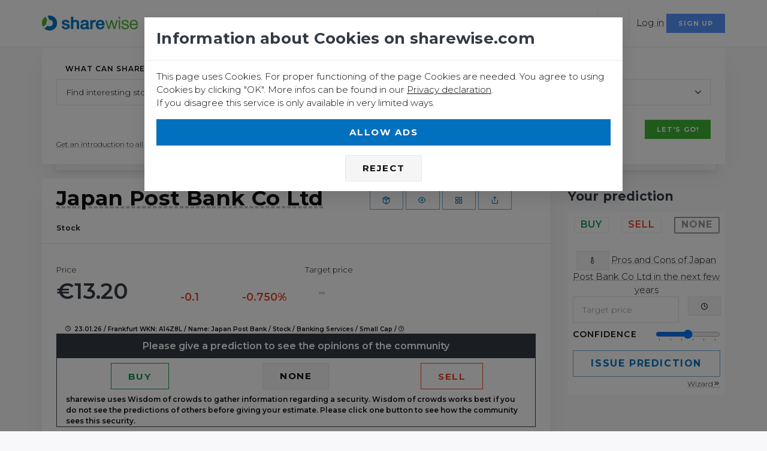

--- FILE ---
content_type: text/html; charset=utf-8
request_url: https://www.sharewise.com/us/instruments/Japan_Post_Bank
body_size: 11036
content:
<!DOCTYPE html>
<html>
<head>
<title>Japan Post Bank Co Ltd Stock- 13.2 €</title>
<meta name="csrf-param" content="authenticity_token" />
<meta name="csrf-token" content="8QURGzUPoVH1MgGorYWhgJSXJMYlWb/cJ17hCh6YEa6HnYBDUSNhoizT6cpYeHLovNO5qPdKCoJRgoLv04mjHA==" />

<script>
  (function(w,d,s,l,i){w[l]=w[l]||[];w[l].push({'gtm.start':
  new Date().getTime(),event:'gtm.js'});var f=d.getElementsByTagName(s)[0],
  j=d.createElement(s),dl=l!='dataLayer'?'&l='+l:'';j.async=true;j.src=
  'https://www.googletagmanager.com/gtm.js?id='+i+dl;f.parentNode.insertBefore(j,f);
  })(window,document,'script','dataLayer','GTM-5GPZ6FC');
</script>
<meta content='none' name='msapplication-config'>
<meta content='Japan Post Bank Co Ltd Change: -0.75%, current price: 13.2 €' name='description'>
<meta charset='utf-8'>
<meta content='width=device-width, initial-scale=1, shrink-to-fit=no' name='viewport'>
<meta content='max-snippet:-1' name='robots'>
<meta content='max-image-preview:-1' name='robots'>
<meta content='max-video-preview:-1' name='robots'>
<meta content='none' name='msapplication-config'>
<link rel="stylesheet" media="all" href="/assets/application-96eaf2c9d4b2b2505f18a9c86e467638980550390c3ece5ee67975df9a7cd870.css" data-turbolinks-track="reload" />
<script>
//<![CDATA[
window.vapidPublicKey = new Uint8Array([4, 221, 22, 46, 220, 194, 125, 218, 56, 121, 186, 218, 37, 138, 107, 248, 216, 43, 142, 76, 81, 153, 39, 102, 94, 109, 137, 111, 176, 227, 133, 26, 46, 133, 179, 206, 17, 66, 251, 109, 254, 45, 52, 103, 188, 186, 216, 147, 178, 80, 5, 203, 195, 141, 192, 9, 97, 68, 186, 22, 239, 195, 216, 109, 103]);

//]]>
</script><script src="/assets/application-c3e860ffdcf848c3c1dccb314e88e63fe1705f7a3b9836cd5e442e9d2ecc1bef.js" data-turbolinks-track="reload"></script>
<link rel="shortcut icon" type="image/x-icon" href="/assets/favicon-528ce16accf673f1771bb7a02e9c14c165d0db3c04719cccbbc78f6ab00023f5.ico" />
<link href='/manifest.json' rel='manifest'>
<link href='/assets/logos/sharewise-icon-bg-144-1b581c5a96979c508df219c3d5463b38516765c9e161d7d099e3a4572035ce0b.png' rel='apple-touch-icon' sizes='144x144'>
<link href='/assets/logos/sharewise-icon-bg-57-0212388ca4b1bac5a7f98ef2b49b0864cd113a6440136cb405a4b81944004e67.png' rel='apple-touch-icon' sizes='57x57'>
<link href='/assets/logos/sharewise-icon-bg-72-1f0a37540b26067aad6237c4fcedd56bd34f65288857f7b7e1c36a47c7197473.png' rel='apple-touch-icon' sizes='72x72'>
<link href='/assets/logos/sharewise-icon-bg-114-9e0246ce98588613e98e833a8c30ed32698e95ce4dbf1a57753356f98fb064f3.png' rel='apple-touch-icon' sizes='114x114'>
<link href='/assets/logos/sharewise-icon-bg-144-1b581c5a96979c508df219c3d5463b38516765c9e161d7d099e3a4572035ce0b.png' rel='icon' sizes='144x144' type='image/png'>
<link href='https://www.sharewise.com/us/instruments/Japan_Post_Bank' rel='canonical'>
<link href='https://www.sharewise.com/de/instruments/Japan_Post_Bank' hreflang='de' rel='alternate'>
<link href='https://www.sharewise.com/us/instruments/Japan_Post_Bank' hreflang='en' rel='alternate'>
<link href='https://www.sharewise.com/us/instruments/Japan_Post_Bank' hreflang='x-default' rel='alternate'>
<script src="/assets/i18n-eba7d776bb4c53eeb158ddf3f62cd004dbb5a724092421b01eed25d3dbdee6a1.js"></script>
<script src="/javascripts/translations.js?x=2"></script>
<script>
//<![CDATA[
I18n.defaultLocale = "de";
I18n.locale = "en";

//]]>
</script><meta content='summary_large_image' name='twitter:card'>
<meta content='@sharewise' name='twitter:site'>
<meta content='@sharewise' name='twitter:creator'>
<meta content='Japan Post Bank Co Ltd Stock- 13.2 €' name='twitter:title'>
<meta content='Japan Post Bank Co Ltd Change: -0.75%, current price: 13.2 €' name='twitter:description'>
<meta content='https://www.sharewise.com/home/share_image?locale=us&amp;resource_id=27790&amp;resource_type=Stock' name='twitter:image'>
<meta content='136390300262' property='fb:app_id'>
<meta content='https://www.sharewise.com/us/instruments/Japan_Post_Bank' property='og:url'>
<meta content='article' property='og:type'>
<meta content='Japan Post Bank Co Ltd Stock- 13.2 €' property='og:title'>
<meta content='Japan Post Bank Co Ltd Change: -0.75%, current price: 13.2 €' property='og:description'>
<meta content='https://www.sharewise.com/home/share_image?locale=us&amp;resource_id=27790&amp;resource_type=Stock' property='og:image'>


</head>
<body class='anon free' data-locale='us' itemscope='' itemtype='https://schema.org/WebPage'>
<!-- Google Tag Manager (noscript) -->
<noscript></noscript>
<iframe height='0' src='https://www.googletagmanager.com/ns.html?id=GTM-5GPZ6FC' style='display:none;visibility:hidden' width='0'></iframe>
<!-- End Google Tag Manager (noscript) -->
<div class='offcanvas-container is-triggered offcanvas-container-reverse' id='mobile-menu'>
<span class='offcanvas-close'>
<i data-feather="x" class="fe-icon-x " role="tooltip" data-toggle="tooltip"> </i>
</span>
<div class='px-4 pb-4'>
<h6>Menu</h6>
</div>
<div class='offcanvas-scrollable-area border-top' style='height:calc(100% - 235px); top: 144px;'>
<!-- Mobile Menu -->
<div class='accordion mobile-menu' id='accordion-menu'>
<!-- Home -->
<div class='card'>
<div class='card-header'>
<a class="mobile-menu-link" href="/?locale=us">Home</a>
</div>
</div>
<!-- Components -->
<div class='card'>
<div class='card-header'>
<a class="mobile-menu-link" href="/us/news_articles">News</a>
</div>
</div>
<div class='card'>
<div class='card-header'>
<a class="mobile-menu-link" href="/us/markets">Markets</a>
<a aria-expanded='false' class='collapsed' data-toggle='collapse' href='#markets-submenu'></a>
</div>
<div class='collapse' data-parent='#accordion-menu' id='markets-submenu' style=''>
<div class='card-body'>
<h4 class='widget-title'>Markets</h4>
<ul>
<li class="dropdown-item  "><a class="dropdown-link" href="/us/markets">Overview</a></li>
<li class="dropdown-item  "><a class="dropdown-link" href="/us/markets/in_focus">In Focus</a></li>
</ul>
<div class='mb-4'></div>
<h4 class='widget-title'>Stocks</h4>
<ul>
<li class="dropdown-item  "><a class="dropdown-link" href="/us/markets/stocks">Overview</a></li>
<li class="dropdown-item  "><a class="dropdown-link" href="/us/instruments/finder">Stock Finder</a></li>
<li class="dropdown-item  "><a class="dropdown-link" href="/us/markets/top">Tops &amp; Flops </a></li>



</ul>
<h4 class='widget-title'>Other securities</h4>
<ul>



<li class="dropdown-item  "><a class="dropdown-link" href="/us/markets/top_wikifolios">Wikifolios</a></li>
</ul>
</div>
</div>
</div>
<div class='card'>
<div class='card-header'>
<a class="mobile-menu-link" href="/us/community">Community</a>
<a aria-expanded='false' class='collapsed' data-toggle='collapse' href='#blog-submenu'></a>
</div>
<div class='collapse' data-parent='#accordion-menu' id='blog-submenu' style=''>
<div class='card-body'>
<h4 class='widget-title'>Discussions</h4>
<ul>
<li class="dropdown-item  "><a class="dropdown-link" href="/us/comments">Forums</a></li>
<li class="dropdown-item  "><a class="dropdown-link" href="/us/ratings">Predictions</a></li>
<li class="dropdown-item  "><a class="dropdown-link" href="/us/markets/top_buy_sell">Top Buy/Sell</a></li>
<li class="dropdown-item  "><a class="dropdown-link" href="/us/ratings/top_buy">Top Performance</a></li>
</ul>
<div class='mb-4'></div>
<h4 class='widget-title'>Contests</h4>
<ul>
<li class="dropdown-item  "><a class="dropdown-link" href="/us/contests">Catch the Monkey</a></li>
<li class="dropdown-item  "><a class="dropdown-link" href="/us/rankings?idx=1">Rankings</a></li>
<li class="dropdown-item  "><a class="dropdown-link" href="/us/community/awards">Awards</a></li>
</ul>
<h4 class='widget-title'><span class="translation_missing" title="translation missing: en.shared.more">More</span></h4>
<ul>
<li class="dropdown-item  "><a class="dropdown-link" href="/us/clubs">Clubs</a></li>
<li class="dropdown-item  "><a class="dropdown-link" href="/us/portfolios">Portfolios</a></li>
<li class="dropdown-item  "><a class="dropdown-link" href="/us/wikifolios">Wikifolios</a></li>
</ul>
</div>
</div>
</div>
<div class='card'>
<div class='card-header'>
<a class="mobile-menu-link" href="/us/academy">Academy</a>
<a aria-expanded='false' class='collapsed' data-toggle='collapse' href='#academy-submenu'></a>
</div>
<div class='collapse' data-parent='#accordion-menu' id='academy-submenu' style=''>
<div class='card-body'>
<ul>
<li class='dropdown-item'><a href="/us/academy/quizzes">Courses</a></li>
<li class='dropdown-item'></li>
<li class='dropdown-item'><a href="/us/academy/A/dictionary">Dictionary</a></li>
</ul>
</div>
</div>
</div>
</div>
</div>
<div class='offcanvas-footer px-4 pt-3 pb-2 text-center'>
<a class="social-btn sb-style-3" href="/home/change_locale?language=de&amp;locale=us"><img alt="Deutsch" src="/assets/flags/de-6e878e00960a60a6bc7345524fa0d944a3be0fa0b1eaea18ba1281a6854ecc0e.png" />
</a><a class="social-btn sb-style-3" href="/home/change_locale?language=en&amp;locale=us"><img alt="English" src="/assets/flags/en-6bd3c305bec95d136863fe6a7e5bccdcf0d8fc93fc952d031c2bef1f56231675.png" />
</a><a class="social-btn sb-style-3 sb-twitter" href="/home/share?locale=us&amp;target=twitter&amp;url=https%3A%2F%2Fwww.sharewise.com%2Fus%2Finstruments%2FJapan_Post_Bank"><i class="socicon-twitter " role="tooltip" data-toggle="tooltip"> </i>
</a><a class="social-btn sb-style-3 sb-facebook" href="/home/share?locale=us&amp;target=facebook&amp;url=https%3A%2F%2Fwww.sharewise.com%2Fus%2Finstruments%2FJapan_Post_Bank"><i class="socicon-facebook " role="tooltip" data-toggle="tooltip"> </i>
</a><a class="social-btn sb-style-3 sb-whatsapp" href="/home/share?locale=us&amp;target=whatsapp&amp;text=Japan+Post+Bank+Co+Ltd+Stock-+13.2+%E2%82%AC&amp;url=https%3A%2F%2Fwww.sharewise.com%2Fus%2Finstruments%2FJapan_Post_Bank"><i class="socicon-whatsapp " role="tooltip" data-toggle="tooltip"> </i>
</a></div>
</div>
<header class='navbar-wrapper navbar-sticky'>
<div class='container'>
<div class='d-table-cell align-middle pr-md-3'>
<a class="navbar-brand mr-1 d-none d-sm-block" href="/?locale=us"><img alt="sharewise" src="/assets/logo-f49b4723656018df461f20e7ea9d152d14ecbca79fcf7162aa5df379c3aac29c.png" /></a>
<a class="navbar-brand navbar-brand-mobile mr-1 d-block d-sm-none" href="/?locale=us"><img alt="sharewise" src="/assets/logo_small-fc1809955bf67d57b327323bef85ad04f0865d8b13bf104ad2c408e1b791f27d.png" /></a>
</div>
<div class='d-table-cell w-100 align-middle pl-md-3'>
<!--
<div class='navbar-top d-none d-lg-flex justify-content-between align-items-center'>
<div>
<a class="navbar-link mr-3" href="/us/feedbacks/new"><i data-feather="mail" class="fe-icon-mail " role="tooltip" data-toggle="tooltip"> </i>
Contact us
</a><a class="social-btn sb-style-3 sb-twitter" href="https://twitter.com/sharewise"><i class="socicon-twitter " role="tooltip" data-toggle="tooltip"> </i>
</a><a class="social-btn sb-style-3 sb-facebook" href="https://www.facebook.com/sharewise.de/"><i class="socicon-facebook " role="tooltip" data-toggle="tooltip"> </i>
</a></div>
<div>
<ul class='list-inline mb-0'>
<li class='dropdown-toggle mr-2'>
<a class="navbar-link" data-turbolinks="false" href="/us/users/sign_in"><i data-feather="user" class="fe-icon-user " role="tooltip" data-toggle="tooltip"> </i>
Log in / Sign up for free
</a><div class='dropdown-menu right-aligned p-3 text-center' style='min-width: 200px;'>
<p class='text-sm opacity-70'>Log in or sign up for a free account to use all functionalities of sharewise</p>
<a class="btn btn-primary btn-sm btn-block" data-turbolinks="false" href="/us/users/sign_in">Log in</a>
<p class='text-sm text-muted mt-3 mb-0'>
No account yet?
<a data-turbolinks="false" href="/us/users/sign_up">Join for free</a>
</p>
</div>
</li>
<li class='dropdown-toggle'>
<a class='navbar-link' href='#'>
<img alt="Language" src="/assets/flags/en-6bd3c305bec95d136863fe6a7e5bccdcf0d8fc93fc952d031c2bef1f56231675.png" />
</a>
<div class='dropdown-menu lang-dropdown right-aligned'>
<a class="dropdown-item" href="/home/change_locale?language=de&amp;locale=us"><img alt="Deutsch" src="/assets/flags/de-6e878e00960a60a6bc7345524fa0d944a3be0fa0b1eaea18ba1281a6854ecc0e.png" />
Deutsch
</a><a class="dropdown-item" href="/home/change_locale?language=en&amp;locale=us"><img alt="English" src="/assets/flags/en-6bd3c305bec95d136863fe6a7e5bccdcf0d8fc93fc952d031c2bef1f56231675.png" />
English
</a></div>
</li>
</ul>
</div>
</div>
-->
<div class='navbar justify-content-end justify-content-lg-between'>
<!-- Search -->
<form class="search-box" _lpchecked="1" action="/us/search" accept-charset="UTF-8" method="get"><input name="utf8" type="hidden" value="&#x2713;" />
<div class='easy-autocomplete' style='width: 1447px;'>
<input type="text" name="q" id="site-search" autocomplete="off" placeholder="Stock, Index, Username" />
<div class='easy-autocomplete-container' id='eac-container-site-search'>
<ul style='display: none;'></ul>
</div>
</div>
<span class='search-close'>
<i data-feather="x" class="fe-icon-x " role="tooltip" data-toggle="tooltip"> </i>
</span>
</form>

<!-- Main Menu -->
<ul class='navbar-nav d-none d-lg-block'>
<!-- Home -->
<li class='active mega-dropdown-toggle nav-item'>
<a class="nav-link " href="/us/markets">Markets</a>
<div class='dropdown-menu mega-dropdown'>
<div class='d-flex'>
<div class='column'>
<div class='widget widget-custom-menu'>
<h4 class='widget-title'>Markets</h4>
<ul>
<li class="dropdown-item  "><a class="dropdown-link" href="/us/markets">Overview</a></li>
<li class="dropdown-item  "><a class="dropdown-link" href="/us/markets/in_focus">In Focus</a></li>
</ul>
<div class='mb-4'></div>
<h4 class='widget-title'>Stocks</h4>
<ul>
<li class="dropdown-item  "><a class="dropdown-link" href="/us/markets/stocks">Overview</a></li>
<li class="dropdown-item  "><a class="dropdown-link" href="/us/instruments/finder">Stock Finder</a></li>
<li class="dropdown-item  "><a class="dropdown-link" href="/us/markets/top">Tops &amp; Flops </a></li>



</ul>
</div>
</div>
<div class='column'>
<div class='widget widget-custom-menu'>
<h4 class='widget-title'>Other securities</h4>
<ul>

<li class="dropdown-item  "><a class="dropdown-link" href="/us/markets/crypto">Crypto</a></li>
<li class="dropdown-item  "><a class="dropdown-link" href="/us/markets/commodities">Commodities</a></li>
<li class="dropdown-item  "><a class="dropdown-link" href="/us/markets/top_wikifolios">Wikifolios</a></li>
</ul>
</div>
</div>
</div>
</div>
</li>
<li class='mega-dropdown-toggle nav-item'>
<a class="nav-link " href="/us/community">Community</a>
<div class='dropdown-menu mega-dropdown'>
<div class='d-flex'>
<div class='column'>
<div class='widget widget-custom-menu'>
<h4 class='widget-title'>Discussions</h4>
<ul>
<li class="dropdown-item  "><a class="dropdown-link" href="/us/comments">Forums</a></li>
<li class="dropdown-item  "><a class="dropdown-link" href="/us/ratings">Predictions</a></li>
<li class="dropdown-item  "><a class="dropdown-link" href="/us/markets/top_buy_sell">Top Buy/Sell</a></li>
<li class="dropdown-item  "><a class="dropdown-link" href="/us/ratings/top_buy">Top Performance</a></li>
</ul>
<div class='mb-4'></div>
<h4 class='widget-title'>Contests</h4>
<ul>
<li class="dropdown-item  "><a class="dropdown-link" href="/us/contests">Catch the Monkey</a></li>
<li class="dropdown-item  "><a class="dropdown-link" href="/us/rankings?idx=1">Rankings</a></li>
<li class="dropdown-item  "><a class="dropdown-link" href="/us/community/awards">Awards</a></li>
</ul>
</div>
</div>
<div class='column'>
<div class='widget widget-custom-menu'>
<h4 class='widget-title'><span class="translation_missing" title="translation missing: en.shared.more">More</span></h4>
<ul>
<li class="dropdown-item  "><a class="dropdown-link" href="/us/clubs">Clubs</a></li>
<li class="dropdown-item  "><a class="dropdown-link" href="/us/portfolios">Portfolios</a></li>
<li class="dropdown-item  "><a class="dropdown-link" href="/us/wikifolios">Wikifolios</a></li>
</ul>
</div>
</div>
</div>
</div>
</li>
<!-- News -->
<li class="nav-item  "><a class="nav-link" href="/us/news_articles">News</a></li>
<li class='dropdown-toggle nav-item'>
<a class="nav-link " href="/us/academy">Academy</a>
<ul class='dropdown-menu'>
<li class="dropdown-item  "><a class="dropdown-link" href="/us/academy/quizzes">Courses</a></li>

<li class="dropdown-item  "><a class="dropdown-link" href="/us/academy/A/dictionary">Dictionary</a></li>
</ul>
</li>

</ul>
<div>
<ul class='navbar-buttons d-inline-block align-middle mr-lg-2 dropnone'>
<li>
<a data-toggle='search' href='#'>
<i data-feather="search" class="fe-icon-search " role="tooltip" data-toggle="tooltip"> </i>
</a>
</li>
<li class='dropdown-toggle'>
<a href="#"><img alt="English" width="18" src="/assets/flags/en-6bd3c305bec95d136863fe6a7e5bccdcf0d8fc93fc952d031c2bef1f56231675.png" />
</a><div class='dropdown-menu user-dropdown'>
<a class="dropdown-item" href="/home/change_locale?language=de&amp;locale=us"><img alt="Deutsch" src="/assets/flags/de-6e878e00960a60a6bc7345524fa0d944a3be0fa0b1eaea18ba1281a6854ecc0e.png" />
Deutsch
</a><a class="dropdown-item" href="/home/change_locale?language=en&amp;locale=us"><img alt="English" src="/assets/flags/en-6bd3c305bec95d136863fe6a7e5bccdcf0d8fc93fc952d031c2bef1f56231675.png" />
English
</a></div>
</li>
<li class='d-block d-lg-none'>
<a data-toggle='offcanvas' href='#mobile-menu'>
<i data-feather="menu" class="fe-icon-menu " role="tooltip" data-toggle="tooltip"> </i>
</a>
</li>
</ul>
<div class='d-none d-sm-inline'><a class="hover-link" data-turbolinks="false" href="/us/users/sign_in">Log in</a></div>
<div class='d-none d-sm-inline'><a class="btn btn-info btn-sm " data-turbolinks="false" href="/us/users/sign_up">Sign up</a></div>
</div>
</div>
</div>
</div>
</header>
<div class='d-inline d-sm-none'>
<div class='d-flex justify-content-between p-2 mb-1'>
<div class='btn-group w-100 mr-2'>
<a class="btn btn-secondary btn-sm btn-block" data-turbolinks="false" href="/us/users/sign_in">Log in
</a></div>
<div class='btn-group w-100 mr-2'>
<a class="btn btn-info btn-sm btn-block" data-turbolinks="false" href="/us/users/sign_up">Sign up
</a></div>
</div>
</div>

<div class='container' id='div'>
<div class='d-none d-sm-inline'>

</div>
<div class='d-none' id='cookie_warning'>
<div class='alert alert-primary alert-dismissible fade show text-center'>
<span class='alert-close' data-dismiss='alert'></span>
<i data-feather="bell" class="fe-icon-bell " role="tooltip" data-toggle="tooltip"> </i>
<strong>We use cookies. You can find more information in our <a href="/us/help/privacy">Privacy declaration</a></strong>
</div>
</div>
<noscript>
<div class='alert alert-danger alert-dismissible fade show text-center'>
<span class='alert-close' data-dismiss='alert'></span>
<i data-feather="slash" class="fe-icon-slash " role="tooltip" data-toggle="tooltip"> </i>
<strong>Please enable Javascript and disable ad blockers</strong>
</div>
</noscript>
<div id='ie11_warning'>
<div class='alert alert-danger alert-dismissible fade show text-center'>
Microsoft strongly encourages users to switch to a different browser than <a href="https://www.zdnet.com/article/microsoft-security-chief-ie-is-not-a-browser-so-stop-using-it-as-your-default/">Internet Explorer</a> as it no longer meets modern web and security standards. Therefore we cannot guarantee that our site fully works in Internet Explorer. You can use <a href="https://www.google.com/intl/de/chrome/">Chrome</a> or <a href="https://www.mozilla.org/de/firefox/new/">Firefox</a> instead.
</div>
</div>

<div id='main_content' itemprop='mainEntity' itemscope='' itemtype='https://schema.org/CreativeWork'>
<div class='card'>
<div class='card-body'>
<form action="/home/redirect_to_item?locale=us" accept-charset="UTF-8" data-remote="true" method="post"><input name="utf8" type="hidden" value="&#x2713;" /><input type="hidden" name="authenticity_token" value="g7AtED5nS6Y8+tOdVSaL3gVbqJUZ7IUKJpJIF75NTW2dXAZ6kDC+mXK4+EUQXoh/9YBYc/J49ACuY6rsmuhLqw==" /><div class='form-group'>
<label for="what_select">What can sharewise do for you today?</label>
<select class="form-control" name="item" id="item"><option value="find_stocks">Find interesting stocks</option>
<option value="academy">Learn more about sharewise and the market</option>
<option value="best_users">Show me the best users</option>
<option value="top_sell">Show me the Top Sell favorites</option>
<option value="in_focus">Show me the most viewed securities</option>
<option value="top_buy">Show me the Top Buy favorites</option>
<option value="crypto">Discover crypto currencies</option>
<option value="ratings">Show me the latest predictions</option>
<option value="contests">Compete in contests</option>
<option value="portfolios">Manage my virtual portfolio</option></select>
</div>
<div class='text-right'>
<input type="submit" name="commit" value="Let&#39;s go!" class="btn btn-primary btn-sm" data-disable-with="Let&#39;s go!" />
</div>
<div class='text-sm'><a onClick="trackIntrojs();introJs().setOption(&#39;nextLabel&#39;,&#39;Next&#39;).setOption(&#39;prevLabel&#39;,&#39;Back&#39;).setOption(&#39;skipLabel&#39;,&#39;Skip&#39;).setOption(&#39;doneLabel&#39;,&#39;Done&#39;).start(); return false" class="introJSDialog hover-link" href="#">Get an introduction to all features of this page</a></div>
</form></div>
</div>

<div id='div' itemscope='' itemtype='http://schema.org/Corporation'>
<div class='row'>
<div class='col-lg-9'>
<div class='card mt-4 instruments'>
<div class='card-header'>
<div class='row'>
<div class='col-12 col-sm-7'>
<h1 itemprop='name'>
<a class="hover-link" href="/us/instruments/Japan_Post_Bank">Japan Post Bank Co Ltd</a>
<span class='text-sm'>Stock</span>
</h1>
<meta content='https://www.sharewise.com/home/share_image?locale=us&amp;resource_id=27790&amp;resource_type=Stock' itemprop='image'>
<meta content='Japan Post Bank' itemprop='brand'>
<meta content='https://www.sharewise.com/us/instruments/Japan_Post_Bank' itemprop='url'>
<meta content='FRA:A14Z8L' itemprop='tickerSymbol'>
</div>
<div class='col-12 col-sm-5 text-center pt-2'>
<a class="btn btn-sharewise btn-sm " title="Virtual portfolio" data-toggle="tooltip" href="/us/users/sign_in"><i data-feather="package" class="fe-icon-package " role="tooltip" data-toggle="tooltip"> </i></a>
<span data-intro='Add this security to your watchlist' data-step='2'>
<a class="btn btn-sharewise btn-sm " title="Watchlist" data-toggle="tooltip" href="/us/users/sign_in"><i data-feather="eye" class="fe-icon-eye " role="tooltip" data-toggle="tooltip"> </i></a>
</span>
<span data-intro='Quickly access financials and news' data-step='3'>
<a class="btn btn-sharewise btn-sm" data-title="Japan Post Bank Co Ltd" data-url="/us/instruments/Japan_Post_Bank/modal" data-toggle="modal" data-target="#remoteModal" href="/us/instruments/Japan_Post_Bank"><i data-feather="grid" class="fe-icon-grid " role="tooltip" data-toggle="tooltip"> </i></a>
</span>
<a class="btn btn-sharewise btn-sm" data-title="Japan Post Bank Co Ltd" data-url="/us/instruments/Japan_Post_Bank/share" data-toggle="modal" data-target="#remoteModal" href="/us/instruments/Japan_Post_Bank"><i data-feather="share" class="fe-icon-share " title="Share" data-original-title="Share" role="tooltip" data-toggle="tooltip"> </i></a>

</div>
</div>
</div>
<div class='card-body'>
<div class='row'>
<div class='col-12'>
<div class='row'>
<div class='col-6'>
<small>Price</small>
</div>
<div class='col-6'>
<small>Target price</small>
</div>
<div class='col-6 col-sm-3'>
<div class='bignumber bignumber-style-1 h4 d-sm-inline d-none'>
<div class='bignumber-item'>
<div class='bignumber-value'><span title="Price" role="tooltip" data-toggle="tooltip">€13.20</span></div>
</div>
</div>
<div class='d-sm-none d-inline'>
<h2 class='hx'><span title="Price" role="tooltip" data-toggle="tooltip">€13.20</span></h2>
<div class='d-sm-none'>
<span data-original-title="Change (%)" role="tooltip" data-toggle="tooltip"><span class="decrease">-0.750%</span></span>
</div>
</div>
<div itemprop='makesOffer' itemscope='' itemtype='http://schema.org/Offer'>
<meta content='EUR' itemprop='priceCurrency'>
<meta content='13.2' itemprop='price'>
<meta content='https://www.sharewise.com/us/instruments/Japan_Post_Bank' itemprop='url'>
<meta content='InStock' itemprop='availability'>
</div>
</div>
<div class='col-3 text-xl change_div d-sm-inline d-none'>
<span data-original-title="Change" role="tooltip" data-toggle="tooltip"><span class="decrease">-0.1</span></span>
<div class='float-right'>
<span data-original-title="Change (%)" role="tooltip" data-toggle="tooltip"><span class="decrease">-0.750%</span></span>
</div>
</div>
<div class='col-6 text-left'>
<div class='bignumber bignumber-style-1 h4 d-sm-inline d-none'>
<div class='bignumber-item'>
<div class='bignumber-value opacity-25' data-toggle='tooltip' title='Please give a prediction to see the opinions of the community'>
<span data-original-title="Target price" role="tooltip" data-toggle="tooltip">-</span>
</div>
</div>
</div>
</div>
<div class='col-sm-6 d-none d-sm-inline'>
&nbsp;
</div>
<div class='col-12 col-sm-6 text-left pt-2'>

</div>
</div>
<div class='col-12 d-lg-block d-none d-sm-none'>
<div class='text-xs'>
<i data-feather="clock" class="fe-icon-clock " role="tooltip" data-toggle="tooltip"> </i>
<span data-original-title="January 23, 2026 21:41" role="tooltip" data-toggle="tooltip">23.01.26</span> / Frankfurt
WKN: A14Z8L / Name: Japan Post Bank / Stock / <a class="hover-link" href="/us/markets?q%5Bmdd_code_eq%5D=55">Banking Services</a> / <a class="hover-link" href="/us/markets?q%5Bcap_equal%5D=small_cap">Small Cap</a> / <a class="hover-link" title="Report an issue for Japan Post Bank Co Ltd" role="tooltip" data-toggle="tooltip" href="/us/feedbacks/new?description=Report+an+issue+for+Japan+Post+Bank+Co+Ltd+WKN%3A+A14Z8L%0AName%3A+Japan+Post+Bank%0AStock%0A%3Ca+class%3D%22hover-link%22+href%3D%22%2Fus%2Fmarkets%3Fq%255Bmdd_code_eq%255D%3D55%22%3EBanking+Services%3C%2Fa%3E%0A%3Ca+class%3D%22hover-link%22+href%3D%22%2Fus%2Fmarkets%3Fq%255Bcap_equal%255D%3Dsmall_cap%22%3ESmall+Cap%3C%2Fa%3E"><i data-feather="help-circle" class="fe-icon-help-circle " role="tooltip" data-toggle="tooltip"> </i></a>

</div>
</div>
<div class='border border-dark' data-nosnippet>
<div class='col-12 bg-dark'>
<div class='text-lg text-white text-center p-2'>
Please give a prediction to see the opinions of the community
</div>
</div>
<div class='col-12'>
<div class='box w100' data-intro='Create your own predictions and compete with the best' data-step='5'>
<div class='p-2'>
<div class='row text-center'>
<div class='col-4'>
<a class="btn  btn-buy m-0 buy" rel="nofollow noindex" href="/us/ratings/Japan_Post_Bank/quick?recommendation=buy">Buy</a>
</div>
<div class='col-4'>
<a class="btn btn-secondary m-0" rel="nofollow noindex" href="/us/ratings/Japan_Post_Bank/quick?recommendation=hold">None</a>
</div>
<div class='col-4'>
<a class="btn btn-sell m-0" rel="nofollow noindex" href="/us/ratings/Japan_Post_Bank/quick?recommendation=sell">Sell</a>
</div>
</div>

</div>
</div>
</div>
<div class='col-12 text-sm'>sharewise uses Wisdom of crowds to gather information regarding a security. Wisdom of crowds works best if you do not see the predictions of others before giving your estimate. Please click one button to see how the community sees this security.</div>
</div>
</div>
</div>
<div class='mt-4 not-rated-blur' data-chart-options='{&quot;volumePanel&quot;:true,&quot;periodSelector&quot;:true,&quot;named_id&quot;:27790,&quot;title&quot;:&quot;Japan Post Bank Co Ltd&quot;,&quot;locale&quot;:&quot;us&quot;,&quot;prices_path&quot;:&quot;/us/instruments/Japan_Post_Bank/prices/csv_data&quot;}' data-intro='Our chart shows when users rate a stock as buy or sell' data-step='1' id='chartdiv'></div>
</div>
</div>


</div>
<div class='col-lg-3'>
<div class='mt-4'></div>
<h5 class='pt-3'>Your prediction</h5>
<div class='box w100' data-intro='Create your own predictions and compete with the best' data-step='5'>
<div class='p-2'>
<form action="/home/store_form_in_session?form=user&amp;locale=us&amp;redirect_to=%2Fus%2Fusers%2Fsign_up%3FpostAnonymous%3Drating" accept-charset="UTF-8" data-remote="true" method="post"><input name="utf8" type="hidden" value="&#x2713;" /><input type="hidden" name="authenticity_token" value="cIkunjX7iEb6HtURlHLIzSxj6ym22a/BlAEkGCoNSrJsmfmkGaHRUl1TxAVMloHdgkmTCMqnrsJWzJXQsH5d6Q==" /><input type="hidden" value="27790" name="user[ratings_attributes][0][instrument_id]" id="user_ratings_attributes_0_instrument_id" />
<div class='row'>
<div class='recommendation_buttons'>
<ul>
<li>
<input id="recommendation_buy" type="radio" value="buy" name="user[ratings_attributes][0][recommendation]" />
<label for="recommendation_buy"><span class="badge badge-light badge-buy m-0">Buy</span></label>
</li>
<li>
<input id="recommendation_sell" type="radio" value="sell" name="user[ratings_attributes][0][recommendation]" />
<label for="recommendation_sell"><span class="badge   badge-light badge-sell m-0">Sell</span></label>
</li>
<li>
<input id="recommendation_hold" type="radio" value="hold" checked="checked" name="user[ratings_attributes][0][recommendation]" />
<label for="recommendation_hold"><span class="badge badge-light badge-hold m-0">None</span></label>
</li>
</ul>
</div>
</div>
<div class='row'>
<div class='col-12 text-center level1-hide'>
<a data-title="Pros and Cons of Japan Post Bank Co Ltd in the next few years" data-url="/us/instruments/Japan_Post_Bank/criteria_rating" data-toggle="modal" data-target="#remoteModal" data-css="modal-lg" class="hover-link" href="/us/instruments/Japan_Post_Bank"><i data-feather="thermometer" class="fe-icon-thermometer btn btn-secondary btn-sm" role="tooltip" data-toggle="tooltip"> </i></a>
<a data-title="Pros and Cons of Japan Post Bank Co Ltd in the next few years" data-url="/us/instruments/Japan_Post_Bank/criteria_rating" data-toggle="modal" data-target="#remoteModal" data-css="modal-lg" class="hover-link" href="/us/instruments/Japan_Post_Bank">Pros and Cons of Japan Post Bank Co Ltd in the next few years</a>
</div>
<div class='col-9 recommendation_text level1-hide'>
<input id="comment_target_price" size="16" placeholder="Target price" class="form-control" type="text" name="user[ratings_attributes][0][target_price]" />
</div>
<div class='col-3 pl-0 recommendation_text level1-hide'>
<input class="rating_ends_at" type="hidden" name="user[ratings_attributes][0][ends_at]" id="user_ratings_attributes_0_ends_at" />
<a onclick="return false;" data-title="The prediction will end on 2027-01-26" data-url="/us/ratings/new/modal_ends_at" data-toggle="modal" data-target="#remoteModal" class="btn btn-sm  btn-secondary rating_ends_at_btn" href="#"><i data-feather="clock" class="fe-icon-clock " title="The prediction will end on 2027-01-26" data-original-title="The prediction will end on 2027-01-26" role="tooltip" data-toggle="tooltip"> </i></a>
</div>
</div>
<div class='row mt-2 slider-element level1-hide'>
<div class='col-sm-6 col-12'>
<label class='text-md pl-0' data-toggle='tooltip' for='rating_confidence' title='How confidant are you, that this prediction will be correct? If you start a prediction with &lt;=10 the prediction will be excluded from your true/false percentage and performance statistics'>
Confidence
<span class='slider-value'></span>
</label>
</div>
<div class='col-sm-6 col-12 level1-hide'>
<input min="0" max="100" step="10" class="range_slider slider" id="rating_confidence" list="confidence_levels" style="max-width:100%" title="How confidant are you, that this prediction will be correct? If you start a prediction with &lt;=10 the prediction will be excluded from your true/false percentage and performance statistics" data-toggle="tooltip" type="range" value="50" name="user[ratings_attributes][0][confidence]" />
<datalist id='confidence_levels'>
<option label='0' value='0'></option>
<option label='' value='20'></option>
<option label='' value='40'></option>
<option label='' value='60'></option>
<option label='' value='80'></option>
<option label='100' value='100'></option>
</datalist>
</div>
</div>
<div class='row'>
<div class='col-sm-12'>
<div class='pt-2'>
<input type="submit" name="commit" value="Issue prediction" class="btn btn-sharewise btn-wide" data-disable-with="Issue prediction" />
</div>
</div>
<div class='col-12'>
<div class='text-right'><a class="hover-link text-sm" href="/us/ratings/new?instrument_id=27790">Wizard<i data-feather="chevrons-right" class="fe-icon-chevrons-right " role="tooltip" data-toggle="tooltip"> </i></a></div>
</div>
</div>
</form>
</div>
</div>

</div>
</div>
<div data-intro='sharewise also offers the latest news and financials' data-step='6' id='div'>
<ul class='nav nav-tabs nav-tabs-style-3 mt-4' role='tablist'>
<li class="nav-item "><a class="nav-link   active" href="/us/instruments/Japan_Post_Bank">Overview</a></li>
<li class="nav-item "><a class="nav-link   " href="/us/instruments/Japan_Post_Bank/data">Dividends & Splits</a></li>
<li class="nav-item "><a class="nav-link   " href="/us/instruments/Japan_Post_Bank/web">Financials & News</a></li>

</ul>

</div>
<div class='mt-5' itemprop='' itemscope='' itemtype='http://schema.org/Review'>
<div itemprop='itemReviewed' itemscope='' itemtype='http://schema.org/Corporation'>
<h2 class='hx' itemprop='name'>Japan Post Bank Co Ltd Stock</h2>
<meta content='FRA:A14Z8L' itemprop='tickerSymbol'>
</div>
<div itemprop='author' itemscope='' itemtype='http://schema.org/Organization'>
<meta content='https://www.sharewise.com' itemprop='url'>
<meta content='sharewise.com' itemprop='name'>
</div>
<div class='card' data-intro='You can learn more about the company here' data-step='8'>
<div class='card-body' itemprop='reviewBody'>
The price for the Japan Post Bank Co Ltd stock decreased slightly today. Compared to yesterday there is a change of -€0.100 (-0.750%).
<div></div>

<div></div>

<div></div>

<div class='text-right'><a class="" data-css="modal-xl" data-url="/us/instruments/Japan_Post_Bank/wikipedia" data-toggle="modal" data-target="#remoteModal" data-title="Wikipedia article for Japan Post Bank" href="#">What does Japan Post Bank do?</a></div>
</div>
</div>
</div>
</div>
<div data-intro='What are the pros- and cons for this stock? Use the Wisdom of the crowd to find out!' data-step='9' id='div'><h2 class='hx mt-4'>Pros and Cons of Japan Post Bank Co Ltd in the next few years</h2>
<div class='card'>
<div class='card-body'>
<div class='row opacity-05 text-md'>
<div class='col-12 col-sm-6'>
<h5>Pros</h5>
<div class='bg-buy text-white p-2 mb-1 positive-criterium'>
<div class='row'>
<div class='col-4 col-sm-1'>
<span class='numberCircle'>
?
</span>
</div>
<div class='col-8 col-sm-9'>S********** s********</div>
</div>
</div>
<div class='bg-buy text-white p-2 mb-1 positive-criterium'>
<div class='row'>
<div class='col-4 col-sm-1'>
<span class='numberCircle'>
?
</span>
</div>
<div class='col-8 col-sm-9'>W********* I********* f** t** n*** y****</div>
</div>
</div>
<div class='bg-buy text-white p-2 mb-1 positive-criterium'>
<div class='row'>
<div class='col-4 col-sm-1'>
<span class='numberCircle'>
?
</span>
</div>
<div class='col-8 col-sm-9'>G***** c******* t* c**********</div>
</div>
</div>
</div>
<div class='col-12 col-sm-6'>
<h5>Cons</h5>
<div class='bg-sell text-white p-2 mb-1 negative-criterium'>
<div class='row'>
<div class='col-4 col-sm-1'>
<span class='numberCircle'>
?
</span>
</div>
<div class='col-8 col-sm-9'>M***** P*******</div>
</div>
</div>
<div class='bg-sell text-white p-2 mb-1 negative-criterium'>
<div class='row'>
<div class='col-4 col-sm-1'>
<span class='numberCircle'>
?
</span>
</div>
<div class='col-8 col-sm-9'>B****</div>
</div>
</div>
<div class='bg-sell text-white p-2 mb-1 negative-criterium'>
<div class='row'>
<div class='col-4 col-sm-1'>
<span class='numberCircle'>
?
</span>
</div>
<div class='col-8 col-sm-9'>C******** o* t** e**********</div>
</div>
</div>
</div>
</div>
<div class='text-center'>
Tell us your opinion to access the &#39;Wisdom of the Crowds&#39;
</div>
<div class='text-center mt-2'>
<a class="btn btn-sharewise" data-css="modal-xl" data-title="Pros and Cons of Japan Post Bank Co Ltd in the next few years" data-url="/us/instruments/Japan_Post_Bank/criteria_rating" data-toggle="modal" data-ok-button="<a class=&quot;btn btn-secondary&quot; href=&quot;/us/instruments/Japan_Post_Bank&quot;>Ok</a>" data-target="#remoteModal" href="#">Your Opinion</a>
</div>
<div class='text-right'>
<div class='text-sm'><a data-css="modal-xl" data-title="Legal notice" data-url="/us/help/important_notice?modal=true" data-toggle="modal" data-target="#remoteModal" href="#">Legal notice</a></div>
</div>
</div>
</div>
<div class='modal fade' id='remoteModalLg' role='dialog' tabindex='-1'>
<div class='modal-dialog modal-xl' role='document'>
<div class='modal-content'>
<div class='modal-header'>
<h5 class='modal-title' id='remoteModalLgLabel'>Pros and Cons of Japan Post Bank Co Ltd in the next few years</h5>
<button aria-label='Close' class='close' data-dismiss='modal' type='button'>
<span aria-hidden='true'>×</span>
</button>
</div>
<div class='modal-body'>
<div class='spinner-border justify-center' role='status' style='width: 3rem; height: 3rem;'>
<span class='sr-only'></span>
</div>
</div>
<div class='modal-footer'>
<a class="btn btn-secondary" href="/us/instruments/Japan_Post_Bank">Ok</a>
</div>
</div>
</div>
</div>
</div>
<div class='mt-5'>
<h2 class='hx'>Performance of Japan Post Bank Co Ltd vs. its peers</h2>
<table class='table table-striped'>
<thead>
<th>Security</th>
<th class='text-right'>Change(%)</th>
<th class='text-right'>1w</th>
<th class='text-right'>1m</th>
<th class='text-right'>1y</th>
<th class='text-right'>YTD</th>
<th class='text-right'>3y</th>
<th class='text-right'>5y</th>
</thead>
<tbody>
<tr>
<td>
<a class="hover-link-colored" data-title="Japan Post Bank Co Ltd" data-url="/us/instruments/Japan_Post_Bank/modal" data-toggle="modal" data-target="#remoteModal" href="/us/instruments/Japan_Post_Bank"><i data-feather="grid" class="fe-icon-grid " role="tooltip" data-toggle="tooltip"> </i></a>
<a class="hover-link" href="/us/instruments/Japan_Post_Bank">Japan Post Bank Co Ltd</a>
</td>
<td class='text-right'><span data-original-title="Change (%)" role="tooltip" data-toggle="tooltip"><span class="decrease">-0.750%</span></span></td>
<td class='text-right'><span data-original-title="1w" role="tooltip" data-toggle="tooltip"><span class="decrease">-2.222%</span></span></td>
<td class='text-right'><span data-original-title="1m" role="tooltip" data-toggle="tooltip"><span class="increase">16.814%</span></span></td>
<td class='text-right'><span data-original-title="1y" role="tooltip" data-toggle="tooltip"><span class="increase">42.703%</span></span></td>
<td class='text-right'><span data-original-title="YTD" role="tooltip" data-toggle="tooltip"><span class="increase">11.864%</span></span></td>
<td class='text-right'><span data-original-title="3y" role="tooltip" data-toggle="tooltip"><span class="increase">63.975%</span></span></td>
<td class='text-right'><span data-original-title="5y" role="tooltip" data-toggle="tooltip"><span class="increase">85.915%</span></span></td>
</tr>
<tr>
<td>
<a class="hover-link-colored" data-title="StoneX Group Inc." data-url="/us/instruments/StoneX/modal" data-toggle="modal" data-target="#remoteModal" href="/us/instruments/Japan_Post_Bank"><i data-feather="grid" class="fe-icon-grid " role="tooltip" data-toggle="tooltip"> </i></a>
<a class="hover-link" href="/us/instruments/StoneX">StoneX Group Inc.</a>
</td>
<td class='text-right'><span data-original-title="Change (%)" role="tooltip" data-toggle="tooltip"><span class="decrease">-1.110%</span></span></td>
<td class='text-right'><span data-original-title="1w" role="tooltip" data-toggle="tooltip"><span class="decrease">-1.093%</span></span></td>
<td class='text-right'><span data-original-title="1m" role="tooltip" data-toggle="tooltip"><span class="increase">9.036%</span></span></td>
<td class='text-right'><span data-original-title="1y" role="tooltip" data-toggle="tooltip">-</span></td>
<td class='text-right'><span data-original-title="YTD" role="tooltip" data-toggle="tooltip"><span class="increase">7.101%</span></span></td>
<td class='text-right'><span data-original-title="3y" role="tooltip" data-toggle="tooltip">-</span></td>
<td class='text-right'><span data-original-title="5y" role="tooltip" data-toggle="tooltip">-</span></td>
</tr>
<tr>
<td>
<a class="hover-link-colored" data-title="WillScot Mobile Mini Holdings Corp." data-url="/us/instruments/Willscot/modal" data-toggle="modal" data-target="#remoteModal" href="/us/instruments/Japan_Post_Bank"><i data-feather="grid" class="fe-icon-grid " role="tooltip" data-toggle="tooltip"> </i></a>
<a class="hover-link" href="/us/instruments/Willscot">WillScot Mobile Mini Holdings Corp.</a>
</td>
<td class='text-right'><span data-original-title="Change (%)" role="tooltip" data-toggle="tooltip"><span class="decrease">-0.560%</span></span></td>
<td class='text-right'><span data-original-title="1w" role="tooltip" data-toggle="tooltip"><span class="decrease">-8.247%</span></span></td>
<td class='text-right'><span data-original-title="1m" role="tooltip" data-toggle="tooltip"><span class="increase">7.879%</span></span></td>
<td class='text-right'><span data-original-title="1y" role="tooltip" data-toggle="tooltip"><span class="decrease">-52.151%</span></span></td>
<td class='text-right'><span data-original-title="YTD" role="tooltip" data-toggle="tooltip"><span class="increase">9.202%</span></span></td>
<td class='text-right'><span data-original-title="3y" role="tooltip" data-toggle="tooltip"><span class="decrease">-58.019%</span></span></td>
<td class='text-right'><span data-original-title="5y" role="tooltip" data-toggle="tooltip"><span class="decrease">-12.745%</span></span></td>
</tr>
<tr>
<td>
<a class="hover-link-colored" data-title="Farmer Mac (Federal Agricultural Mortage Corp.)" data-url="/us/instruments/Farmer_Mac/modal" data-toggle="modal" data-target="#remoteModal" href="/us/instruments/Japan_Post_Bank"><i data-feather="grid" class="fe-icon-grid " role="tooltip" data-toggle="tooltip"> </i></a>
<a class="hover-link" href="/us/instruments/Farmer_Mac">Farmer Mac (Federal Agricultural Mortage Corp.)</a>
</td>
<td class='text-right'><span data-original-title="Change (%)" role="tooltip" data-toggle="tooltip"><span class="increase">0.410%</span></span></td>
<td class='text-right'><span data-original-title="1w" role="tooltip" data-toggle="tooltip"><span class="increase">2.345%</span></span></td>
<td class='text-right'><span data-original-title="1m" role="tooltip" data-toggle="tooltip"><span class="decrease">-1.330%</span></span></td>
<td class='text-right'><span data-original-title="1y" role="tooltip" data-toggle="tooltip"><span class="decrease">-20.215%</span></span></td>
<td class='text-right'><span data-original-title="YTD" role="tooltip" data-toggle="tooltip"><span class="decrease">-0.269%</span></span></td>
<td class='text-right'><span data-original-title="3y" role="tooltip" data-toggle="tooltip"><span class="increase">31.327%</span></span></td>
<td class='text-right'><span data-original-title="5y" role="tooltip" data-toggle="tooltip"><span class="increase">131.875%</span></span></td>
</tr>
</tbody>
</table>

</div>
<div class='mt-5'></div>
<div class='text-center'>
<a class="btn btn-sharewise btn-sm " href="/us/users/sign_up"><span class="translation_missing" title="translation missing: en.instruments.register_to_post">Register To Post</span></a>
</div>
<div class='row mt-4'></div>

</div>
</div>
<footer class='bg-dark pt-5' itemscope='' itemtype='http://schema.org/SiteNavigationElement'>
<div class='container pt-2'>
<div class='row'>
<div class='col-lg-3 pb-4 mb-2'>
<a class="navbar-brand d-inline-block mb-4" href="/?locale=us"><img src="/assets/logo-f49b4723656018df461f20e7ea9d152d14ecbca79fcf7162aa5df379c3aac29c.png" />
</a><p class='text-sm text-white opacity-50'>About sharewise</p>
<ul class='list-icon text-sm pb-2'>
<li>
<i data-feather="map-pin" class="fe-icon-map-pin text-white.opacity-60" role="tooltip" data-toggle="tooltip"> </i>
<a class="navi-link text-white" href="/us/feedbacks/new">KaProblem e.U.
Stefan Nothegger
Weissachstrasse 6e
6330 Kufstein
</a></li>
<li>
<i data-feather="mail" class="fe-icon-mail text-white.opacity-60" role="tooltip" data-toggle="tooltip"> </i>
<a class="navi-link text-white" href="/us/feedbacks/new">Contact us
</a></li>
</ul>
<a class='social-btn sb-style-6 sb-facebook sb-light-skin' href='https://www.facebook.com/sharewise.de/'>
<i class="socicon-facebook " role="tooltip" data-toggle="tooltip"> </i>
</a>
<a class='social-btn sb-style-6 sb-twitter sb-light-skin' href='https://www.twitter.com/sharewise'>
<i class="socicon-twitter " role="tooltip" data-toggle="tooltip"> </i>
</a>
<a class='social-btn sb-style-6 sb-instagram sb-light-skin' href='https://www.instagram.com/sharewisecom/'>
<i class="socicon-instagram " role="tooltip" data-toggle="tooltip"> </i>
</a>
<a class="social-btn  sb-light-skin sb-style-6" href="/home/change_locale?language=de&amp;locale=us"><span class='flag-icon flag-icon-at'></span>
</a><a class="social-btn  sb-light-skin sb-style-6" href="/home/change_locale?language=de&amp;locale=us"><span class='flag-icon flag-icon-de'></span>
</a></div>
<div class='col-lg-9'>
<div class='widget widget-light-skin mb-0'>
<h4 class='widget-title'>Useful links</h4>
</div>
<div class='row'>
<div class='col-md-6'>
<div class='widget widget-categories widget-light-skin'>
<ul>
<li>
<a href="/us/help/support_sharewise">Support sharewise</a>
</li>
<li>
<a href="/us/help/about">About sharewise</a>
</li>
<li>
<a href="/us/help/imprint">Imprint</a>
</li>
<li>
<a href="/us/help/terms_and_conditions">Terms of use</a>
</li>
<li>
<a href="/us/help/privacy">Privacy declaration</a>
</li>
<li>
<a href="/us/help/important_notice">Legal notice</a>
</li>
<li>
<a href="/us/feedbacks/new">Contact us</a>
</li>
</ul>
</div>
</div>
<div class='col-md-6'>
<div class='widget widget-categories widget-light-skin'>
<ul>
<li>
<a href="/us/help">FAQ</a>
</li>
<li>
<a href="/us/news_articles">News</a>
</li>
<li>
<a href="/us/markets">Markets</a>
</li>
<li>
<a href="/us/forums">Forums</a>
</li>
<li>
<a href="/us/ratings">Predictions</a>
</li>
<li>
<a href="/us/academy">Academy</a>
</li>
<li>
<a href="/us/users/sign_up">Sign up for free</a>
</li>
</ul>
</div>
</div>
</div>
</div>
</div>
</div>
<!-- Subscription -->
<div class='pt-5 footer_bg'>
<div class='container'>
<div data-intro='&lt;a href=&quot;/us/users/sign_up&quot;&gt;Register&lt;/a&gt; your free account and improve your skills on the stock market.' data-step='10' id='div'>
<h6 class='text-white text-center'>Sign up for free</h6>
<div class='row justify-content-center pb-5'>
<div class='col-xl-6 col-lg-7 col-md-9'>
<form action="/us/users/sign_up" accept-charset="UTF-8" method="get"><input name="utf8" type="hidden" value="&#x2713;" /><div class='input-group'>
<input class="form-control form-control-light-skin" placeholder="E-Mail" type="email" name="user[email]" id="user_email" />
<div class='input-group-append'>
<button class='btn btn-primary' type='submit'>Sign up</button>
</div>
</div>
<small class='form-text text-white opacity-50 pt-1 text-center'>Join the sharewise community</small>
<!-- real people should not fill this in and expect good things - do not remove this or risk form bot signups -->
<div aria-hidden='true' style='position: absolute; left: -5000px;'>
<input name='b_c7103e2c981361a6639545bd5_1194bb7544' tabindex='-1' type='text'>
</div>
</form></div>
</div>
</div>
<hr class='hr-light'>
<div class='d-md-flex justify-content-between align-items-center py-4 text-center text-md-left'>
<div class='order-2'></div>
<p class='m-0 text-sm text-white order-1'>
<span class='opacity-60'>© All rights reserved.</span>
Stock prices are provided by <a target="_blank" class="d-inline-block nav-link text-white opacity-60 p-0" href="https://bsb-software.de/">BSB-Software</a>
</p>
</div>
</div>
</div>
</footer>

<div data-nosnippet id='modal_elements' itemscope='' itemtype='http://schema.org/SiteNavigationElement'>
<!-- googleoff: index -->
<div class='modal hide fade' data-nosnippet id='modalCookie' role='dialog' tabindex='-1'>
<div class='modal-dialog modal-lg' role='document'>
<div class='modal-content'>
<div class='modal-header'>
<h2 class='hx modal-title'>Information about Cookies on sharewise.com</h2>
</div>
<div class='modal-body'>
<p>This page uses Cookies. For proper functioning of the page Cookies are needed. You agree to using Cookies by clicking "OK". 
More infos can be found in our <a href="/us/help/privacy">Privacy declaration</a>.
<br/>
If you disagree this service is only available in very limited ways.</p>
<div class='text-center mt-3'>
<a onclick="cookiesAgreed();" class="btn btn-accent btn-block " href="#"><span class="translation_missing" title="translation missing: en.help.allow_ads">Allow Ads</span></a>
</div>
<div class='text-center mt-3'>
<a class="btn btn-secondary" data-confirm="Are you sure? You can not use this page without cookies" href="/us/help/no_cookies?redirect_to=%2Fus%2Finstruments%2FJapan_Post_Bank">Reject</a>
</div>
</div>
</div>
</div>
</div>
<!-- googleon: index -->

<div class='d-none'></div>
</div>
<script defer src="https://static.cloudflareinsights.com/beacon.min.js/vcd15cbe7772f49c399c6a5babf22c1241717689176015" integrity="sha512-ZpsOmlRQV6y907TI0dKBHq9Md29nnaEIPlkf84rnaERnq6zvWvPUqr2ft8M1aS28oN72PdrCzSjY4U6VaAw1EQ==" data-cf-beacon='{"version":"2024.11.0","token":"4d2a0cf1a7ba4c1a8cd7916e839a050b","r":1,"server_timing":{"name":{"cfCacheStatus":true,"cfEdge":true,"cfExtPri":true,"cfL4":true,"cfOrigin":true,"cfSpeedBrain":true},"location_startswith":null}}' crossorigin="anonymous"></script>
</body>
</html>
<div class='modal fade' data-nosnippet id='remoteModal' role='dialog' tabindex='-1'>
<div class='modal-dialog' role='document'>
<div class='modal-content'>
<div class='modal-header'>
<h5 class='modal-title' id='remoteModalLabel'>Security</h5>
<button aria-label='Close' class='close' data-dismiss='modal' type='button'>
<span aria-hidden='true'>×</span>
</button>
</div>
<div class='modal-body'>
<div class='spinner-border justify-center' role='status' style='width: 3rem; height: 3rem;'>
<span class='sr-only'></span>
</div>
</div>
<div class='modal-footer'>
<button class='btn btn-secondary' data-dismiss='modal' id='remoteModalOk' type='button'>Ok</button>
</div>
</div>
</div>
</div>


--- FILE ---
content_type: text/csv; charset=utf-8
request_url: https://www.sharewise.com/us/instruments/Japan_Post_Bank/prices/csv_data?period[start_date]=&period[end_date]=
body_size: 45145
content:
date,opening_price,day_high_price,day_low_price,volume,closing_price
2015-11-06 00:00:00 +0100,13.5,13.5,13.153,46,13.153
2015-11-09 00:00:00 +0100,12.752,12.766,12.38,92,12.766
2015-11-10 00:00:00 +0100,12.792,12.831,12.792,0,12.831
2015-11-11 00:00:00 +0100,13.143,13.143,13.0,0,13.0
2015-11-12 00:00:00 +0100,13.271,13.271,13.271,0,13.271
2015-11-13 00:00:00 +0100,13.695,13.695,13.3,6,13.3
2015-11-17 00:00:00 +0100,13.372,13.82,13.372,175,13.5
2015-11-18 00:00:00 +0100,13.179,13.179,13.16,62,13.16
2015-11-19 00:00:00 +0100,13.137,13.137,13.137,0,13.137
2015-11-20 00:00:00 +0100,13.06,13.431,13.06,40,13.431
2015-11-23 00:00:00 +0100,13.113,13.113,13.113,0,13.113
2015-11-24 00:00:00 +0100,13.176,13.55,13.176,187,13.55
2015-11-25 00:00:00 +0100,13.153,13.153,13.153,0,13.153
2015-11-26 00:00:00 +0100,13.062,13.062,13.062,0,13.062
2015-11-27 00:00:00 +0100,13.016,13.016,13.016,0,13.016
2015-11-30 00:00:00 +0100,13.185,13.185,13.15,50,13.15
2015-12-01 00:00:00 +0100,13.319,13.319,13.319,0,13.319
2015-12-02 00:00:00 +0100,13.27,13.27,13.27,0,13.27
2015-12-03 00:00:00 +0100,13.422,13.422,13.422,0,13.422
2015-12-08 00:00:00 +0100,13.3,13.3,13.3,25,13.3
2015-12-09 00:00:00 +0100,12.861,12.861,12.861,0,12.861
2015-12-10 00:00:00 +0100,13.061,13.128,13.061,50,13.128
2015-12-11 00:00:00 +0100,12.937,12.937,12.937,0,12.937
2015-12-14 00:00:00 +0100,12.985,12.985,12.985,0,12.985
2015-12-15 00:00:00 +0100,12.925,12.925,12.925,0,12.925
2015-12-16 00:00:00 +0100,13.035,13.035,13.035,0,13.035
2015-12-17 00:00:00 +0100,13.159,13.159,13.159,0,13.159
2015-12-18 00:00:00 +0100,13.153,13.153,13.153,0,13.153
2015-12-21 00:00:00 +0100,13.313,13.313,13.313,0,13.313
2015-12-22 00:00:00 +0100,13.268,13.268,13.268,0,13.268
2015-12-23 00:00:00 +0100,13.269,13.269,13.269,0,13.269
2015-12-28 00:00:00 +0100,13.411,13.411,13.411,0,13.411
2015-12-29 00:00:00 +0100,13.027,13.027,13.027,0,13.027
2015-12-30 00:00:00 +0100,13.092,13.092,13.092,0,13.092
2016-01-04 00:00:00 +0100,13.131,13.131,13.131,0,13.131
2016-01-05 00:00:00 +0100,13.296,13.296,13.296,0,13.296
2016-01-06 00:00:00 +0100,13.599,13.599,13.599,0,13.599
2016-01-07 00:00:00 +0100,12.828,12.828,12.8,10,12.8
2016-01-08 00:00:00 +0100,12.446,12.446,12.446,0,12.446
2016-01-12 00:00:00 +0100,12.302,12.302,12.302,0,12.302
2016-01-13 00:00:00 +0100,12.217,12.217,12.217,0,12.217
2016-01-15 00:00:00 +0100,11.924,11.924,11.924,0,11.924
2016-01-18 00:00:00 +0100,11.739,11.739,11.739,0,11.739
2016-01-19 00:00:00 +0100,11.545,11.553,11.545,41,11.553
2016-01-20 00:00:00 +0100,11.02,11.02,11.02,0,11.02
2016-01-21 00:00:00 +0100,10.868,10.868,10.868,0,10.868
2016-01-22 00:00:00 +0100,11.398,11.764,11.398,6,11.764
2016-01-25 00:00:00 +0100,11.462,11.462,11.462,0,11.462
2016-01-26 00:00:00 +0100,11.547,11.547,11.547,0,11.547
2016-01-29 00:00:00 +0100,11.036,11.036,11.0,100,11.033
2016-02-01 00:00:00 +0100,10.138,10.138,10.11,0,10.11
2016-02-02 00:00:00 +0100,10.139,10.139,10.139,0,10.139
2016-02-03 00:00:00 +0100,9.956,9.956,9.956,28,9.956
2016-02-04 00:00:00 +0100,9.992,9.992,9.992,0,9.992
2016-02-05 00:00:00 +0100,9.921,9.935,9.921,0,9.935
2016-02-08 00:00:00 +0100,10.003,10.003,10.003,0,10.003
2016-02-09 00:00:00 +0100,9.649,9.649,9.649,0,9.649
2016-02-10 00:00:00 +0100,9.5,9.5,9.2,125,9.2
2016-02-12 00:00:00 +0100,9.105,9.105,9.105,0,9.105
2016-02-15 00:00:00 +0100,9.996,10.294,9.996,12,10.294
2016-02-16 00:00:00 +0100,10.015,10.015,10.015,0,10.015
2016-02-17 00:00:00 +0100,9.9,9.9,9.9,0,9.9
2016-02-18 00:00:00 +0100,10.102,10.102,10.102,0,10.102
2016-02-19 00:00:00 +0100,9.802,9.802,9.802,0,9.802
2016-02-23 00:00:00 +0100,9.554,9.582,9.554,0,9.582
2016-02-24 00:00:00 +0100,9.509,9.509,9.509,0,9.509
2016-02-25 00:00:00 +0100,9.704,9.958,9.668,0,9.668
2016-02-26 00:00:00 +0100,9.559,9.559,9.559,0,9.559
2016-03-01 00:00:00 +0100,9.718,9.718,9.718,0,9.718
2016-03-02 00:00:00 +0100,9.755,9.755,9.755,0,9.755
2016-03-03 00:00:00 +0100,10.391,10.391,10.391,0,10.391
2016-03-04 00:00:00 +0100,10.693,10.693,10.687,0,10.687
2016-03-08 00:00:00 +0100,10.764,11.082,10.764,62,11.082
2016-03-09 00:00:00 +0100,10.568,10.568,10.568,6,10.568
2016-03-10 00:00:00 +0100,10.6,10.6,10.6,0,10.6
2016-03-11 00:00:00 +0100,10.511,10.511,10.511,0,10.511
2016-03-14 00:00:00 +0100,10.744,10.744,10.744,0,10.744
2016-03-15 00:00:00 +0100,11.121,11.121,11.121,0,11.121
2016-03-16 00:00:00 +0100,11.012,11.012,11.012,0,11.012
2016-03-17 00:00:00 +0100,10.984,10.984,10.984,0,10.984
2016-03-18 00:00:00 +0100,11.056,11.056,11.056,0,11.056
2016-03-21 00:00:00 +0100,11.025,11.025,11.025,0,11.025
2016-03-22 00:00:00 +0100,11.161,11.18,11.161,0,11.18
2016-03-23 00:00:00 +0100,11.186,11.186,11.186,0,11.186
2016-03-24 00:00:00 +0100,10.999,11.046,10.999,0,11.046
2016-03-29 00:00:00 +0200,10.833,10.833,10.833,0,10.833
2016-03-30 00:00:00 +0200,10.694,10.694,10.694,0,10.694
2016-03-31 00:00:00 +0200,10.739,10.739,10.739,0,10.739
2016-04-01 00:00:00 +0200,10.314,10.314,10.314,0,10.314
2016-04-04 00:00:00 +0200,10.457,10.457,10.457,0,10.457
2016-04-05 00:00:00 +0200,10.13,10.13,10.13,0,10.13
2016-04-06 00:00:00 +0200,10.206,10.206,10.206,0,10.206
2016-04-07 00:00:00 +0200,10.279,10.279,10.279,0,10.279
2016-04-08 00:00:00 +0200,10.255,10.255,10.255,0,10.255
2016-04-11 00:00:00 +0200,10.338,10.338,10.338,0,10.338
2016-04-12 00:00:00 +0200,10.62,10.62,10.62,0,10.62
2016-04-13 00:00:00 +0200,10.936,10.936,10.936,0,10.936
2016-04-14 00:00:00 +0200,11.318,11.318,11.318,0,11.318
2016-04-15 00:00:00 +0200,11.135,11.135,11.129,0,11.129
2016-04-18 00:00:00 +0200,11.418,11.418,11.026,3,11.026
2016-04-19 00:00:00 +0200,11.197,11.197,11.197,0,11.197
2016-04-20 00:00:00 +0200,11.067,11.067,11.067,0,11.067
2016-04-21 00:00:00 +0200,11.033,11.033,11.033,0,11.033
2016-04-22 00:00:00 +0200,10.94,10.94,10.897,0,10.897
2016-04-25 00:00:00 +0200,11.164,11.164,11.164,0,11.164
2016-04-26 00:00:00 +0200,11.062,11.062,10.996,0,10.996
2016-04-27 00:00:00 +0200,11.02,11.044,11.02,0,11.044
2016-04-28 00:00:00 +0200,10.777,10.777,10.777,0,10.777
2016-04-29 00:00:00 +0200,10.825,10.825,10.825,0,10.825
2016-05-03 00:00:00 +0200,10.436,10.436,10.436,0,10.436
2016-05-04 00:00:00 +0200,10.435,10.435,10.435,0,10.435
2016-05-05 00:00:00 +0200,10.464,10.464,10.464,0,10.464
2016-05-06 00:00:00 +0200,10.557,10.557,10.557,0,10.557
2016-05-09 00:00:00 +0200,10.5,10.5,10.5,0,10.5
2016-05-10 00:00:00 +0200,10.543,10.543,10.543,0,10.543
2016-05-12 00:00:00 +0200,10.426,10.426,10.426,0,10.426
2016-05-13 00:00:00 +0200,10.374,10.374,10.374,0,10.374
2016-05-17 00:00:00 +0200,10.167,10.167,10.161,0,10.161
2016-05-18 00:00:00 +0200,10.286,10.286,10.286,0,10.286
2016-05-19 00:00:00 +0200,10.407,10.407,10.407,0,10.407
2016-05-20 00:00:00 +0200,10.486,10.486,10.486,0,10.486
2016-05-23 00:00:00 +0200,10.593,10.593,10.593,0,10.593
2016-05-24 00:00:00 +0200,10.568,10.568,10.568,0,10.568
2016-05-27 00:00:00 +0200,10.542,10.542,10.542,0,10.542
2016-05-30 00:00:00 +0200,10.537,10.537,10.537,0,10.537
2016-05-31 00:00:00 +0200,10.552,10.552,10.537,0,10.537
2016-06-02 00:00:00 +0200,10.398,10.398,10.398,0,10.398
2016-06-03 00:00:00 +0200,10.484,10.484,10.455,0,10.455
2016-06-06 00:00:00 +0200,10.375,10.375,10.375,0,10.375
2016-06-07 00:00:00 +0200,10.339,10.339,10.339,0,10.339
2016-06-08 00:00:00 +0200,10.463,10.463,10.463,0,10.463
2016-06-09 00:00:00 +0200,10.271,10.349,10.271,0,10.349
2016-06-14 00:00:00 +0200,10.064,10.064,10.064,0,10.064
2016-06-15 00:00:00 +0200,10.08,10.08,10.08,0,10.08
2016-06-16 00:00:00 +0200,10.001,10.001,10.001,0,10.001
2016-06-17 00:00:00 +0200,10.109,10.109,10.102,93,10.102
2016-06-21 00:00:00 +0200,10.299,10.299,10.299,0,10.299
2016-06-22 00:00:00 +0200,10.37,10.37,10.37,0,10.37
2016-06-23 00:00:00 +0200,10.407,10.407,10.407,0,10.407
2016-06-24 00:00:00 +0200,9.919,10.06,9.919,0,10.06
2016-06-27 00:00:00 +0200,10.249,10.249,10.249,0,10.249
2016-06-28 00:00:00 +0200,10.315,10.315,10.247,0,10.247
2016-06-29 00:00:00 +0200,10.348,10.348,10.348,0,10.348
2016-07-01 00:00:00 +0200,10.386,10.386,10.386,0,10.386
2016-07-05 00:00:00 +0200,10.211,10.211,10.211,0,10.211
2016-07-06 00:00:00 +0200,10.132,10.132,10.132,0,10.132
2016-07-07 00:00:00 +0200,10.051,10.051,10.051,0,10.051
2016-07-08 00:00:00 +0200,9.823,9.852,9.823,0,9.852
2016-07-12 00:00:00 +0200,10.208,10.208,10.208,0,10.208
2016-07-13 00:00:00 +0200,10.468,10.468,10.468,0,10.468
2016-07-14 00:00:00 +0200,9.993,9.993,9.993,0,9.993
2016-07-18 00:00:00 +0200,10.243,10.243,10.243,0,10.243
2016-07-19 00:00:00 +0200,10.203,10.203,10.203,0,10.203
2016-07-20 00:00:00 +0200,10.193,10.193,10.193,0,10.193
2016-07-21 00:00:00 +0200,10.092,10.092,10.092,0,10.092
2016-07-22 00:00:00 +0200,10.167,10.167,10.167,0,10.167
2016-07-25 00:00:00 +0200,10.235,10.235,10.235,0,10.235
2016-07-26 00:00:00 +0200,10.246,10.58,10.246,680,10.58
2016-07-27 00:00:00 +0200,10.177,10.177,10.177,0,10.177
2016-07-28 00:00:00 +0200,10.027,10.027,10.027,0,10.027
2016-07-29 00:00:00 +0200,10.845,10.845,10.845,0,10.845
2016-08-01 00:00:00 +0200,11.084,11.084,11.084,0,11.084
2016-08-02 00:00:00 +0200,10.807,10.898,10.807,0,10.898
2016-08-03 00:00:00 +0200,10.718,10.718,10.718,0,10.718
2016-08-04 00:00:00 +0200,11.145,11.172,11.145,0,11.172
2016-08-05 00:00:00 +0200,11.096,11.096,11.096,0,11.096
2016-08-08 00:00:00 +0200,11.29,11.29,11.254,0,11.254
2016-08-09 00:00:00 +0200,11.288,11.31,11.288,0,11.31
2016-08-10 00:00:00 +0200,11.269,11.277,11.269,0,11.277
2016-08-11 00:00:00 +0200,11.283,11.283,11.283,0,11.283
2016-08-12 00:00:00 +0200,11.24,11.24,11.24,0,11.24
2016-08-15 00:00:00 +0200,10.89,10.89,10.889,0,10.889
2016-08-16 00:00:00 +0200,10.785,10.785,10.785,0,10.785
2016-08-17 00:00:00 +0200,10.787,10.787,10.787,0,10.787
2016-08-18 00:00:00 +0200,10.779,10.779,10.727,0,10.727
2016-08-19 00:00:00 +0200,10.811,10.811,10.811,0,10.811
2016-08-23 00:00:00 +0200,10.502,10.502,10.502,0,10.502
2016-08-24 00:00:00 +0200,10.582,10.916,10.582,17,10.916
2016-08-25 00:00:00 +0200,10.549,10.549,10.523,0,10.523
2016-08-26 00:00:00 +0200,10.394,10.394,10.394,0,10.394
2016-08-29 00:00:00 +0200,10.721,10.721,10.44,0,10.44
2016-08-30 00:00:00 +0200,10.378,10.378,10.357,0,10.357
2016-08-31 00:00:00 +0200,10.414,10.414,10.414,0,10.414
2016-09-01 00:00:00 +0200,10.547,10.812,10.547,8,10.812
2016-09-02 00:00:00 +0200,10.52,10.52,10.52,0,10.52
2016-09-05 00:00:00 +0200,10.754,10.754,10.754,0,10.754
2016-09-06 00:00:00 +0200,10.705,10.705,10.705,0,10.705
2016-09-07 00:00:00 +0200,10.799,10.799,10.796,0,10.796
2016-09-08 00:00:00 +0200,10.631,10.631,10.631,0,10.631
2016-09-09 00:00:00 +0200,10.599,10.869,10.599,8,10.869
2016-09-12 00:00:00 +0200,10.636,10.636,10.636,0,10.636
2016-09-13 00:00:00 +0200,10.469,10.469,10.469,0,10.469
2016-09-14 00:00:00 +0200,10.3,10.3,10.3,0,10.3
2016-09-15 00:00:00 +0200,10.185,10.185,10.185,0,10.185
2016-09-16 00:00:00 +0200,10.447,10.447,10.447,0,10.447
2016-09-19 00:00:00 +0200,10.514,10.514,10.514,0,10.514
2016-09-20 00:00:00 +0200,10.593,10.593,10.593,0,10.593
2016-09-21 00:00:00 +0200,11.229,11.387,11.229,0,11.387
2016-09-22 00:00:00 +0200,11.333,11.333,11.306,0,11.306
2016-09-23 00:00:00 +0200,11.079,11.079,11.079,0,11.079
2016-09-27 00:00:00 +0200,10.749,10.838,10.749,0,10.838
2016-09-28 00:00:00 +0200,10.541,10.541,10.521,0,10.521
2016-09-29 00:00:00 +0200,10.398,10.398,10.398,0,10.398
2016-09-30 00:00:00 +0200,10.452,10.452,10.452,0,10.452
2016-10-04 00:00:00 +0200,10.354,10.354,10.354,0,10.354
2016-10-05 00:00:00 +0200,10.374,10.374,10.374,0,10.374
2016-10-06 00:00:00 +0200,10.265,10.265,10.265,0,10.265
2016-10-07 00:00:00 +0200,10.35,10.35,10.35,0,10.35
2016-10-10 00:00:00 +0200,10.351,10.351,10.351,0,10.351
2016-10-11 00:00:00 +0200,10.354,10.354,10.354,0,10.354
2016-10-12 00:00:00 +0200,10.35,10.35,10.335,0,10.335
2016-10-13 00:00:00 +0200,10.263,10.263,10.263,0,10.263
2016-10-14 00:00:00 +0200,10.214,10.214,10.214,0,10.214
2016-10-17 00:00:00 +0200,10.367,10.367,10.367,0,10.367
2016-10-18 00:00:00 +0200,10.307,10.307,10.307,0,10.307
2016-10-19 00:00:00 +0200,10.279,10.279,10.279,0,10.279
2016-10-20 00:00:00 +0200,10.401,10.401,10.401,0,10.401
2016-10-21 00:00:00 +0200,10.511,10.511,10.511,0,10.511
2016-10-24 00:00:00 +0200,10.484,10.484,10.484,0,10.484
2016-10-25 00:00:00 +0200,10.457,10.457,10.457,0,10.457
2016-10-26 00:00:00 +0200,10.563,10.563,10.563,0,10.563
2016-10-27 00:00:00 +0200,10.585,10.585,10.585,0,10.585
2016-10-28 00:00:00 +0200,10.628,10.628,10.628,0,10.628
2016-10-31 00:00:00 +0100,10.611,10.611,10.608,0,10.608
2016-11-01 00:00:00 +0100,10.585,10.585,10.551,0,10.551
2016-11-02 00:00:00 +0100,10.383,10.414,10.383,0,10.414
2016-11-03 00:00:00 +0100,10.444,10.444,10.444,0,10.444
2016-11-04 00:00:00 +0100,10.294,10.294,10.294,0,10.294
2016-11-07 00:00:00 +0100,10.339,10.354,10.339,0,10.354
2016-11-08 00:00:00 +0100,10.352,10.352,10.34,0,10.34
2016-11-09 00:00:00 +0100,10.056,10.119,10.056,0,10.119
2016-11-10 00:00:00 +0100,10.618,10.618,10.618,0,10.618
2016-11-11 00:00:00 +0100,10.668,10.695,10.668,0,10.695
2016-11-14 00:00:00 +0100,10.981,10.981,10.98,0,10.98
2016-11-15 00:00:00 +0100,10.827,10.827,10.827,0,10.827
2016-11-16 00:00:00 +0100,11.192,11.198,11.192,0,11.198
2016-11-17 00:00:00 +0100,11.323,11.323,11.307,0,11.307
2016-11-18 00:00:00 +0100,11.333,11.356,11.333,0,11.356
2016-11-21 00:00:00 +0100,11.361,11.372,11.361,0,11.372
2016-11-22 00:00:00 +0100,11.337,11.337,11.334,0,11.334
2016-11-23 00:00:00 +0100,11.311,11.311,11.276,0,11.276
2016-11-24 00:00:00 +0100,11.136,11.136,11.136,0,11.136
2016-11-25 00:00:00 +0100,10.986,10.986,10.98,0,10.98
2016-11-28 00:00:00 +0100,11.046,11.067,11.046,0,11.067
2016-11-30 00:00:00 +0100,11.021,11.026,11.021,0,11.026
2016-12-01 00:00:00 +0100,11.062,11.062,11.034,0,11.034
2016-12-02 00:00:00 +0100,11.425,11.793,11.425,63,11.443
2016-12-05 00:00:00 +0100,11.295,11.295,11.295,0,11.295
2016-12-06 00:00:00 +0100,11.253,11.259,11.253,0,11.259
2016-12-07 00:00:00 +0100,11.653,11.657,11.653,0,11.657
2016-12-09 00:00:00 +0100,11.862,11.862,11.862,0,11.862
2016-12-12 00:00:00 +0100,11.814,11.814,11.814,0,11.814
2016-12-13 00:00:00 +0100,11.886,11.95,11.886,63,11.926
2016-12-14 00:00:00 +0100,11.846,11.846,11.846,0,11.846
2016-12-15 00:00:00 +0100,11.755,11.755,11.755,0,11.755
2016-12-19 00:00:00 +0100,11.85,11.91,11.85,487,11.91
2016-12-20 00:00:00 +0100,11.555,11.598,11.555,0,11.598
2016-12-21 00:00:00 +0100,11.621,11.627,11.621,0,11.627
2016-12-22 00:00:00 +0100,11.528,11.95,11.528,606,11.95
2016-12-23 00:00:00 +0100,11.55,11.55,11.55,12,11.55
2016-12-27 00:00:00 +0100,11.383,11.383,11.383,0,11.383
2016-12-28 00:00:00 +0100,11.288,11.681,11.288,36,11.681
2016-12-29 00:00:00 +0100,11.293,11.293,11.293,0,11.293
2016-12-30 00:00:00 +0100,11.242,11.242,11.242,0,11.242
2017-01-02 00:00:00 +0100,11.242,11.242,11.242,0,11.242
2017-01-03 00:00:00 +0100,11.225,11.225,11.225,0,11.225
2017-01-04 00:00:00 +0100,11.467,11.467,11.467,0,11.467
2017-01-05 00:00:00 +0100,11.642,11.642,11.642,0,11.642
2017-01-06 00:00:00 +0100,11.489,11.489,11.489,0,11.489
2017-01-09 00:00:00 +0100,11.427,11.427,11.427,0,11.427
2017-01-10 00:00:00 +0100,11.319,11.319,11.319,0,11.319
2017-01-11 00:00:00 +0100,11.451,11.451,11.451,0,11.451
2017-01-12 00:00:00 +0100,11.416,11.782,11.416,66,11.773
2017-01-13 00:00:00 +0100,11.44,11.44,11.44,0,11.44
2017-01-16 00:00:00 +0100,10.954,11.262,10.954,12,11.262
2017-01-17 00:00:00 +0100,11.076,11.076,11.076,0,11.076
2017-01-18 00:00:00 +0100,11.111,11.111,11.111,0,11.111
2017-01-19 00:00:00 +0100,10.966,10.966,10.966,0,10.966
2017-01-20 00:00:00 +0100,11.114,11.114,11.114,0,11.114
2017-01-23 00:00:00 +0100,11.012,11.012,11.012,0,11.012
2017-01-24 00:00:00 +0100,10.954,10.954,10.954,0,10.954
2017-01-25 00:00:00 +0100,10.997,10.997,10.997,0,10.997
2017-01-26 00:00:00 +0100,11.229,11.229,11.229,0,11.229
2017-01-27 00:00:00 +0100,11.21,11.21,11.21,0,11.21
2017-01-30 00:00:00 +0100,11.176,11.176,11.176,0,11.176
2017-01-31 00:00:00 +0100,11.153,11.153,11.116,606,11.116
2017-02-01 00:00:00 +0100,11.051,11.051,11.051,0,11.051
2017-02-02 00:00:00 +0100,10.989,10.989,10.989,0,10.989
2017-02-03 00:00:00 +0100,11.186,11.186,11.186,0,11.186
2017-02-06 00:00:00 +0100,11.373,11.373,11.373,0,11.373
2017-02-07 00:00:00 +0100,11.518,11.518,11.518,0,11.518
2017-02-08 00:00:00 +0100,11.582,11.582,11.582,0,11.582
2017-02-09 00:00:00 +0100,11.408,11.408,11.408,0,11.408
2017-02-10 00:00:00 +0100,11.534,11.534,11.534,0,11.534
2017-02-13 00:00:00 +0100,11.66,11.66,11.66,0,11.66
2017-02-14 00:00:00 +0100,11.617,11.617,11.617,0,11.617
2017-02-15 00:00:00 +0100,11.636,11.636,11.636,0,11.636
2017-02-16 00:00:00 +0100,11.626,11.626,11.626,0,11.626
2017-02-17 00:00:00 +0100,11.647,11.647,11.647,0,11.647
2017-02-20 00:00:00 +0100,11.698,11.698,11.698,0,11.698
2017-02-21 00:00:00 +0100,11.777,11.777,11.777,0,11.777
2017-02-22 00:00:00 +0100,11.832,11.832,11.832,0,11.832
2017-02-23 00:00:00 +0100,11.822,12.216,11.822,1,12.216
2017-02-24 00:00:00 +0100,11.769,11.769,11.769,0,11.769
2017-02-27 00:00:00 +0100,11.656,11.656,11.656,0,11.656
2017-02-28 00:00:00 +0100,11.667,11.667,11.667,0,11.667
2017-03-01 00:00:00 +0100,11.661,11.661,11.661,0,11.661
2017-03-02 00:00:00 +0100,11.612,11.612,11.612,0,11.612
2017-03-03 00:00:00 +0100,11.635,11.635,11.635,0,11.635
2017-03-06 00:00:00 +0100,11.612,11.612,11.612,0,11.612
2017-03-07 00:00:00 +0100,11.634,11.642,11.634,0,11.642
2017-03-08 00:00:00 +0100,11.671,11.671,11.589,0,11.589
2017-03-09 00:00:00 +0100,11.626,11.626,11.531,0,11.531
2017-03-10 00:00:00 +0100,11.541,11.55,11.541,0,11.55
2017-03-13 00:00:00 +0100,11.535,11.535,11.535,0,11.535
2017-03-14 00:00:00 +0100,11.526,11.558,11.526,0,11.558
2017-03-15 00:00:00 +0100,11.676,11.681,11.676,0,11.681
2017-03-16 00:00:00 +0100,11.774,11.774,11.773,0,11.773
2017-03-17 00:00:00 +0100,11.685,11.685,11.554,0,11.554
2017-03-20 00:00:00 +0100,11.753,11.77,11.753,0,11.77
2017-03-21 00:00:00 +0100,11.602,11.602,11.602,0,11.602
2017-03-22 00:00:00 +0100,11.487,11.517,11.487,0,11.517
2017-03-23 00:00:00 +0100,11.52,11.52,11.492,0,11.492
2017-03-24 00:00:00 +0100,11.661,11.661,11.651,0,11.651
2017-03-27 00:00:00 +0200,11.581,11.581,11.54,0,11.54
2017-03-28 00:00:00 +0200,11.683,12.029,11.683,1,12.029
2017-03-29 00:00:00 +0200,11.477,11.477,11.477,0,11.477
2017-03-30 00:00:00 +0200,11.263,11.263,11.263,0,11.263
2017-03-31 00:00:00 +0200,11.382,11.41,11.382,0,11.41
2017-04-03 00:00:00 +0200,11.414,11.433,11.414,0,11.433
2017-04-04 00:00:00 +0200,11.521,11.521,11.521,0,11.521
2017-04-05 00:00:00 +0200,11.395,11.395,11.395,0,11.395
2017-04-06 00:00:00 +0200,11.318,11.318,11.291,0,11.291
2017-04-07 00:00:00 +0200,11.331,11.339,11.331,0,11.339
2017-04-10 00:00:00 +0200,11.555,11.555,11.555,0,11.555
2017-04-11 00:00:00 +0200,11.619,11.619,11.619,0,11.619
2017-04-12 00:00:00 +0200,11.619,11.619,11.619,0,11.619
2017-04-13 00:00:00 +0200,11.445,11.445,11.445,0,11.445
2017-04-18 00:00:00 +0200,11.549,11.549,11.549,0,11.549
2017-04-19 00:00:00 +0200,11.47,11.473,11.47,0,11.473
2017-04-20 00:00:00 +0200,11.405,11.405,11.282,0,11.282
2017-04-21 00:00:00 +0200,11.282,11.282,11.282,0,11.282
2017-04-24 00:00:00 +0200,11.282,11.282,11.282,0,11.282
2017-04-25 00:00:00 +0200,11.282,11.287,11.282,0,11.287
2017-04-26 00:00:00 +0200,11.431,11.477,11.431,0,11.477
2017-04-28 00:00:00 +0200,11.276,11.276,11.117,0,11.117
2017-05-02 00:00:00 +0200,11.139,11.146,11.139,0,11.146
2017-05-03 00:00:00 +0200,11.149,11.149,11.113,0,11.113
2017-05-04 00:00:00 +0200,11.117,11.117,11.117,0,11.117
2017-05-05 00:00:00 +0200,10.874,10.874,10.874,0,10.874
2017-05-08 00:00:00 +0200,11.383,11.402,11.383,0,11.402
2017-05-09 00:00:00 +0200,11.23,11.23,11.203,0,11.203
2017-05-10 00:00:00 +0200,11.215,11.252,11.215,0,11.252
2017-05-11 00:00:00 +0200,11.215,11.257,11.215,0,11.257
2017-05-12 00:00:00 +0200,11.33,11.33,11.166,125,11.166
2017-05-15 00:00:00 +0200,11.123,11.123,11.082,0,11.082
2017-05-16 00:00:00 +0200,11.093,11.093,11.028,0,11.028
2017-05-17 00:00:00 +0200,11.072,11.123,11.072,0,11.123
2017-05-18 00:00:00 +0200,10.898,10.944,10.898,0,10.944
2017-05-19 00:00:00 +0200,11.042,11.042,11.042,0,11.042
2017-05-22 00:00:00 +0200,10.899,10.899,10.836,0,10.836
2017-05-23 00:00:00 +0200,10.914,10.914,10.912,0,10.912
2017-05-24 00:00:00 +0200,10.949,10.949,10.939,0,10.939
2017-05-25 00:00:00 +0200,10.93,10.93,10.93,0,10.93
2017-05-26 00:00:00 +0200,10.916,10.961,10.916,0,10.961
2017-05-29 00:00:00 +0200,10.946,10.946,10.946,0,10.946
2017-05-30 00:00:00 +0200,10.966,10.966,10.874,0,10.874
2017-05-31 00:00:00 +0200,10.826,10.826,10.826,0,10.826
2017-06-01 00:00:00 +0200,10.797,10.797,10.797,0,10.797
2017-06-02 00:00:00 +0200,11.117,11.167,11.117,0,11.167
2017-06-06 00:00:00 +0200,11.208,11.208,11.187,0,11.187
2017-06-07 00:00:00 +0200,11.251,11.251,11.136,0,11.136
2017-06-08 00:00:00 +0200,11.117,11.228,11.117,0,11.228
2017-06-09 00:00:00 +0200,11.127,11.127,11.127,0,11.127
2017-06-12 00:00:00 +0200,11.268,11.268,11.268,0,11.268
2017-06-13 00:00:00 +0200,11.4,11.405,11.4,0,11.405
2017-06-14 00:00:00 +0200,11.418,11.418,11.418,0,11.418
2017-06-15 00:00:00 +0200,11.35,11.35,11.348,0,11.348
2017-06-16 00:00:00 +0200,11.365,11.365,11.365,0,11.365
2017-06-19 00:00:00 +0200,11.331,11.331,11.331,0,11.331
2017-06-20 00:00:00 +0200,11.35,11.35,11.35,0,11.35
2017-06-21 00:00:00 +0200,11.33,11.33,11.33,0,11.33
2017-06-22 00:00:00 +0200,11.088,11.088,11.088,0,11.088
2017-06-23 00:00:00 +0200,11.252,11.252,11.252,0,11.252
2017-06-26 00:00:00 +0200,11.207,11.207,11.207,0,11.207
2017-06-27 00:00:00 +0200,11.145,11.145,11.065,0,11.065
2017-06-28 00:00:00 +0200,11.085,11.103,11.085,0,11.103
2017-06-29 00:00:00 +0200,11.044,11.044,11.02,0,11.02
2017-06-30 00:00:00 +0200,11.073,11.073,11.073,0,11.073
2017-07-03 00:00:00 +0200,11.06,11.06,11.052,0,11.052
2017-07-04 00:00:00 +0200,11.09,11.09,11.09,0,11.09
2017-07-05 00:00:00 +0200,11.138,11.156,11.138,0,11.156
2017-07-06 00:00:00 +0200,11.15,11.15,11.108,0,11.108
2017-07-07 00:00:00 +0200,10.953,10.953,10.953,0,10.953
2017-07-10 00:00:00 +0200,11.006,11.006,11.006,0,11.006
2017-07-11 00:00:00 +0200,11.086,11.086,11.086,0,11.086
2017-07-12 00:00:00 +0200,11.049,11.049,11.049,0,11.049
2017-07-13 00:00:00 +0200,10.993,11.013,10.993,0,11.013
2017-07-14 00:00:00 +0200,11.089,11.132,11.089,0,11.132
2017-07-17 00:00:00 +0200,11.11,11.111,11.11,0,11.111
2017-07-18 00:00:00 +0200,11.254,11.254,10.93,4,10.93
2017-07-19 00:00:00 +0200,10.937,10.937,10.937,0,10.937
2017-07-20 00:00:00 +0200,11.014,11.014,11.014,0,11.014
2017-07-21 00:00:00 +0200,10.849,10.849,10.849,0,10.849
2017-07-24 00:00:00 +0200,10.871,10.871,10.867,0,10.867
2017-07-25 00:00:00 +0200,10.839,10.839,10.839,0,10.839
2017-07-26 00:00:00 +0200,10.81,10.81,10.81,0,10.81
2017-07-27 00:00:00 +0200,10.745,10.745,10.745,0,10.745
2017-07-28 00:00:00 +0200,10.758,10.758,10.758,0,10.758
2017-07-31 00:00:00 +0200,10.75,10.75,10.75,0,10.75
2017-08-01 00:00:00 +0200,10.897,10.897,10.897,0,10.897
2017-08-02 00:00:00 +0200,10.74,10.755,10.74,0,10.755
2017-08-03 00:00:00 +0200,10.735,10.757,10.735,0,10.757
2017-08-04 00:00:00 +0200,10.734,10.734,10.725,0,10.725
2017-08-07 00:00:00 +0200,10.816,10.816,10.816,0,10.816
2017-08-08 00:00:00 +0200,10.755,10.755,10.755,0,10.755
2017-08-09 00:00:00 +0200,10.791,10.791,10.791,0,10.791
2017-08-10 00:00:00 +0200,10.818,10.818,10.818,0,10.818
2017-08-11 00:00:00 +0200,10.846,10.846,10.814,0,10.814
2017-08-14 00:00:00 +0200,10.587,10.607,10.587,0,10.607
2017-08-15 00:00:00 +0200,10.764,10.764,10.764,0,10.764
2017-08-16 00:00:00 +0200,10.757,10.773,10.757,0,10.773
2017-08-17 00:00:00 +0200,10.787,10.787,10.787,0,10.787
2017-08-18 00:00:00 +0200,10.823,10.844,10.823,0,10.837
2017-08-21 00:00:00 +0200,10.719,10.719,10.694,0,10.694
2017-08-22 00:00:00 +0200,10.591,10.591,10.591,0,10.591
2017-08-23 00:00:00 +0200,10.618,10.618,10.593,0,10.593
2017-08-24 00:00:00 +0200,10.548,10.548,10.548,0,10.548
2017-08-25 00:00:00 +0200,10.53,10.53,10.481,0,10.481
2017-08-28 00:00:00 +0200,10.413,10.413,10.384,0,10.384
2017-08-29 00:00:00 +0200,10.366,10.366,10.366,0,10.366
2017-08-30 00:00:00 +0200,10.368,10.384,10.368,0,10.384
2017-08-31 00:00:00 +0200,10.492,10.492,10.492,0,10.492
2017-09-01 00:00:00 +0200,10.551,10.551,10.551,0,10.551
2017-09-04 00:00:00 +0200,10.398,10.398,10.398,0,10.398
2017-09-05 00:00:00 +0200,10.329,10.329,10.329,0,10.329
2017-09-06 00:00:00 +0200,10.299,10.299,10.299,0,10.299
2017-09-07 00:00:00 +0200,10.376,10.376,10.376,0,10.376
2017-09-08 00:00:00 +0200,10.348,10.348,10.331,0,10.331
2017-09-11 00:00:00 +0200,10.288,10.289,10.288,0,10.289
2017-09-12 00:00:00 +0200,10.277,10.277,10.277,0,10.277
2017-09-13 00:00:00 +0200,10.282,10.29,10.282,0,10.29
2017-09-14 00:00:00 +0200,10.314,10.314,10.314,0,10.314
2017-09-15 00:00:00 +0200,10.152,10.152,10.152,0,10.152
2017-09-18 00:00:00 +0200,10.152,10.152,10.133,0,10.133
2017-09-19 00:00:00 +0200,10.211,10.211,10.211,0,10.211
2017-09-20 00:00:00 +0200,10.301,10.309,10.301,18,10.309
2017-09-21 00:00:00 +0200,10.402,10.402,10.402,0,10.402
2017-09-22 00:00:00 +0200,10.336,10.336,10.336,0,10.336
2017-09-25 00:00:00 +0200,10.308,10.335,10.308,0,10.335
2017-09-26 00:00:00 +0200,10.423,10.432,10.412,0,10.432
2017-09-27 00:00:00 +0200,10.265,10.265,10.252,0,10.255
2017-09-28 00:00:00 +0200,10.356,10.356,10.356,0,10.356
2017-09-29 00:00:00 +0200,10.309,10.309,10.309,0,10.309
2017-10-02 00:00:00 +0200,10.304,10.304,10.304,0,10.304
2017-10-04 00:00:00 +0200,10.347,10.347,10.347,0,10.347
2017-10-05 00:00:00 +0200,10.332,10.332,10.332,0,10.332
2017-10-06 00:00:00 +0200,10.394,10.394,10.394,0,10.394
2017-10-09 00:00:00 +0200,10.381,10.381,10.381,0,10.381
2017-10-10 00:00:00 +0200,10.371,10.371,10.371,0,10.371
2017-10-11 00:00:00 +0200,10.348,10.348,10.348,0,10.348
2017-10-12 00:00:00 +0200,10.238,10.238,10.238,0,10.238
2017-10-13 00:00:00 +0200,10.301,10.301,10.301,0,10.301
2017-10-16 00:00:00 +0200,10.513,10.513,10.513,0,10.513
2017-10-17 00:00:00 +0200,10.511,10.511,10.51,0,10.51
2017-10-18 00:00:00 +0200,10.461,10.461,10.461,0,10.461
2017-10-19 00:00:00 +0200,10.418,10.418,10.418,0,10.418
2017-10-20 00:00:00 +0200,10.325,10.325,10.325,0,10.325
2017-10-23 00:00:00 +0200,10.377,10.386,10.377,0,10.386
2017-10-24 00:00:00 +0200,10.475,10.475,10.475,0,10.475
2017-10-25 00:00:00 +0200,10.495,10.495,10.465,0,10.465
2017-10-26 00:00:00 +0200,10.497,10.497,10.497,0,10.497
2017-10-27 00:00:00 +0200,10.786,10.837,10.786,0,10.837
2017-10-30 00:00:00 +0100,10.79,10.79,10.79,0,10.79
2017-11-01 00:00:00 +0100,10.654,10.658,10.654,0,10.657
2017-11-02 00:00:00 +0100,10.68,10.68,10.68,0,10.68
2017-11-03 00:00:00 +0100,10.676,10.676,10.676,0,10.676
2017-11-06 00:00:00 +0100,10.545,10.545,10.545,0,10.545
2017-11-07 00:00:00 +0100,10.621,10.621,10.621,0,10.621
2017-11-08 00:00:00 +0100,10.575,10.604,10.575,0,10.604
2017-11-09 00:00:00 +0100,10.643,10.643,10.643,0,10.643
2017-11-10 00:00:00 +0100,10.611,10.611,10.602,0,10.602
2017-11-13 00:00:00 +0100,10.534,10.534,10.534,0,10.534
2017-11-14 00:00:00 +0100,10.32,10.32,10.31,0,10.31
2017-11-15 00:00:00 +0100,10.23,10.247,10.23,0,10.247
2017-11-16 00:00:00 +0100,10.164,10.164,10.164,0,10.164
2017-11-17 00:00:00 +0100,10.287,10.287,10.287,0,10.287
2017-11-20 00:00:00 +0100,10.322,10.322,10.322,0,10.322
2017-11-21 00:00:00 +0100,10.341,10.366,10.341,0,10.35
2017-11-22 00:00:00 +0100,10.345,10.364,10.345,0,10.364
2017-11-23 00:00:00 +0100,10.366,10.366,10.366,0,10.366
2017-11-24 00:00:00 +0100,10.284,10.286,10.235,0,10.235
2017-11-27 00:00:00 +0100,10.177,10.177,10.177,0,10.177
2017-11-28 00:00:00 +0100,10.196,10.2,10.196,0,10.2
2017-11-29 00:00:00 +0100,10.322,10.322,10.309,0,10.309
2017-11-30 00:00:00 +0100,10.561,10.561,10.561,0,10.561
2017-12-01 00:00:00 +0100,10.561,10.598,10.548,0,10.598
2017-12-04 00:00:00 +0100,10.561,10.581,10.561,0,10.581
2017-12-05 00:00:00 +0100,10.644,10.644,10.632,0,10.632
2017-12-06 00:00:00 +0100,10.649,10.649,10.649,0,10.649
2017-12-07 00:00:00 +0100,10.698,10.698,10.693,0,10.693
2017-12-08 00:00:00 +0100,10.564,10.581,10.564,0,10.581
2017-12-11 00:00:00 +0100,10.66,10.66,10.66,0,10.66
2017-12-12 00:00:00 +0100,10.793,10.793,10.793,0,10.793
2017-12-13 00:00:00 +0100,10.997,11.016,10.997,0,11.016
2017-12-14 00:00:00 +0100,10.887,10.887,10.887,0,10.887
2017-12-15 00:00:00 +0100,10.918,10.918,10.907,0,10.907
2017-12-18 00:00:00 +0100,11.011,11.011,11.011,0,11.011
2017-12-19 00:00:00 +0100,10.971,10.971,10.932,0,10.943
2017-12-20 00:00:00 +0100,11.009,11.009,10.991,0,10.991
2017-12-21 00:00:00 +0100,10.832,10.832,10.832,0,10.832
2017-12-22 00:00:00 +0100,10.838,10.844,10.838,0,10.844
2017-12-27 00:00:00 +0100,10.845,10.845,10.808,0,10.808
2017-12-28 00:00:00 +0100,10.727,10.727,10.727,0,10.727
2017-12-29 00:00:00 +0100,10.727,10.727,10.706,50,10.706
2018-01-02 00:00:00 +0100,10.7,11.0,10.7,6,11.0
2018-01-03 00:00:00 +0100,10.7,10.8,10.7,0,10.8
2018-01-04 00:00:00 +0100,11.0,11.0,10.9,0,10.9
2018-01-05 00:00:00 +0100,10.9,10.9,10.9,0,10.9
2018-01-08 00:00:00 +0100,10.9,10.9,10.9,0,10.9
2018-01-09 00:00:00 +0100,11.1,11.1,11.1,0,11.1
2018-01-10 00:00:00 +0100,11.2,11.2,11.2,0,11.2
2018-01-11 00:00:00 +0100,11.3,11.3,11.3,0,11.3
2018-01-12 00:00:00 +0100,11.1,11.1,11.1,0,11.1
2018-01-15 00:00:00 +0100,11.2,11.2,11.2,0,11.2
2018-01-16 00:00:00 +0100,11.2,11.2,11.2,0,11.2
2018-01-17 00:00:00 +0100,11.1,11.2,11.1,0,11.2
2018-01-18 00:00:00 +0100,11.0,11.0,11.0,0,11.0
2018-01-19 00:00:00 +0100,11.1,11.1,11.1,0,11.1
2018-01-22 00:00:00 +0100,11.1,11.1,11.1,0,11.1
2018-01-23 00:00:00 +0100,11.1,11.2,11.1,0,11.2
2018-01-24 00:00:00 +0100,11.2,11.2,11.2,0,11.2
2018-01-25 00:00:00 +0100,11.2,11.4,11.1,1,11.4
2018-01-26 00:00:00 +0100,11.1,11.2,11.1,0,11.2
2018-01-29 00:00:00 +0100,11.2,11.2,11.2,0,11.2
2018-01-30 00:00:00 +0100,11.09,11.09,11.09,0,11.09
2018-01-31 00:00:00 +0100,10.74,10.74,10.71,0,10.71
2018-02-01 00:00:00 +0100,10.97,10.97,10.97,0,10.97
2018-02-02 00:00:00 +0100,10.82,10.82,10.82,0,10.82
2018-02-05 00:00:00 +0100,10.8,10.83,10.79,0,10.79
2018-02-06 00:00:00 +0100,10.59,10.59,10.59,0,10.59
2018-02-07 00:00:00 +0100,10.61,10.61,10.61,0,10.61
2018-02-08 00:00:00 +0100,10.64,10.64,10.64,0,10.64
2018-02-09 00:00:00 +0100,10.56,10.6,10.56,0,10.6
2018-02-12 00:00:00 +0100,10.63,10.93,10.61,18,10.61
2018-02-13 00:00:00 +0100,10.61,10.61,10.58,0,10.58
2018-02-14 00:00:00 +0100,10.61,10.68,10.61,0,10.68
2018-02-15 00:00:00 +0100,10.65,10.65,10.65,0,10.65
2018-02-16 00:00:00 +0100,10.76,10.76,10.76,0,10.76
2018-02-19 00:00:00 +0100,11.0,11.0,11.0,0,11.0
2018-02-20 00:00:00 +0100,10.93,10.93,10.93,0,10.93
2018-02-21 00:00:00 +0100,10.89,11.17,10.89,21,11.17
2018-02-22 00:00:00 +0100,10.91,10.91,10.91,0,10.91
2018-02-23 00:00:00 +0100,10.97,10.97,10.97,0,10.97
2018-02-26 00:00:00 +0100,11.03,11.03,11.03,0,11.03
2018-02-27 00:00:00 +0100,11.07,11.07,11.07,0,11.07
2018-02-28 00:00:00 +0100,11.06,11.06,11.06,0,11.06
2018-03-01 00:00:00 +0100,10.85,10.85,10.85,0,10.85
2018-03-02 00:00:00 +0100,10.8,10.8,10.8,0,10.8
2018-03-05 00:00:00 +0100,10.8,10.8,10.74,0,10.74
2018-03-06 00:00:00 +0100,10.78,10.78,10.73,0,10.73
2018-03-07 00:00:00 +0100,10.63,10.63,10.61,0,10.61
2018-03-08 00:00:00 +0100,10.76,10.76,10.76,0,10.76
2018-03-09 00:00:00 +0100,10.73,10.73,10.73,0,10.73
2018-03-12 00:00:00 +0100,10.78,10.81,10.78,0,10.81
2018-03-13 00:00:00 +0100,10.9,10.9,10.87,0,10.87
2018-03-14 00:00:00 +0100,10.79,10.82,10.79,0,10.82
2018-03-15 00:00:00 +0100,10.86,10.91,10.86,0,10.91
2018-03-16 00:00:00 +0100,10.93,10.93,10.92,0,10.92
2018-03-19 00:00:00 +0100,10.86,10.86,10.8,0,10.8
2018-03-20 00:00:00 +0100,10.82,10.88,10.82,0,10.87
2018-03-21 00:00:00 +0100,10.88,10.88,10.88,0,10.88
2018-03-22 00:00:00 +0100,10.96,11.04,10.96,0,11.04
2018-03-23 00:00:00 +0100,10.83,10.83,10.83,0,10.83
2018-03-26 00:00:00 +0200,10.88,10.88,10.81,0,10.81
2018-03-27 00:00:00 +0200,10.85,10.91,10.85,0,10.91
2018-03-28 00:00:00 +0200,10.82,10.82,10.82,0,10.82
2018-03-29 00:00:00 +0200,10.77,10.77,10.77,0,10.77
2018-04-03 00:00:00 +0200,10.72,10.72,10.72,0,10.72
2018-04-04 00:00:00 +0200,10.58,10.58,10.57,0,10.57
2018-04-05 00:00:00 +0200,10.68,10.68,10.67,0,10.67
2018-04-06 00:00:00 +0200,10.67,10.67,10.65,0,10.65
2018-04-09 00:00:00 +0200,10.71,10.71,10.71,0,10.71
2018-04-10 00:00:00 +0200,10.74,10.74,10.74,0,10.74
2018-04-11 00:00:00 +0200,10.74,10.74,10.74,0,10.74
2018-04-13 00:00:00 +0200,11.21,11.21,11.21,11,11.21
2018-04-16 00:00:00 +0200,11.03,11.03,10.98,0,10.98
2018-04-17 00:00:00 +0200,10.9,10.9,10.9,0,10.9
2018-04-18 00:00:00 +0200,10.98,10.98,10.97,0,10.97
2018-04-19 00:00:00 +0200,10.87,10.87,10.87,0,10.87
2018-04-20 00:00:00 +0200,10.86,10.86,10.86,0,10.86
2018-04-23 00:00:00 +0200,11.11,11.11,11.11,0,11.11
2018-04-24 00:00:00 +0200,11.2,11.2,11.17,0,11.17
2018-04-25 00:00:00 +0200,11.26,11.27,11.26,0,11.27
2018-04-26 00:00:00 +0200,11.2,11.2,11.2,0,11.2
2018-04-27 00:00:00 +0200,11.11,11.11,11.11,0,11.11
2018-04-30 00:00:00 +0200,11.07,11.11,11.07,0,11.11
2018-05-02 00:00:00 +0200,11.13,11.13,11.13,0,11.13
2018-05-03 00:00:00 +0200,11.18,11.18,11.16,0,11.18
2018-05-04 00:00:00 +0200,11.25,11.3,11.25,0,11.28
2018-05-07 00:00:00 +0200,11.43,11.44,11.43,0,11.44
2018-05-08 00:00:00 +0200,11.58,11.58,11.58,0,11.58
2018-05-09 00:00:00 +0200,11.5,11.5,11.5,0,11.5
2018-05-10 00:00:00 +0200,11.43,11.43,11.43,0,11.43
2018-05-11 00:00:00 +0200,11.42,11.42,11.42,0,11.42
2018-05-14 00:00:00 +0200,11.41,11.41,11.37,0,11.38
2018-05-15 00:00:00 +0200,11.41,11.46,11.41,0,11.46
2018-05-16 00:00:00 +0200,11.09,11.13,11.09,0,11.13
2018-05-17 00:00:00 +0200,10.78,10.78,10.78,0,10.78
2018-05-18 00:00:00 +0200,10.94,10.99,10.94,0,10.99
2018-05-22 00:00:00 +0200,10.85,11.18,10.85,2,11.18
2018-05-23 00:00:00 +0200,10.86,10.88,10.86,0,10.88
2018-05-24 00:00:00 +0200,10.96,10.96,10.94,0,10.94
2018-05-25 00:00:00 +0200,10.86,10.92,10.86,0,10.92
2018-05-28 00:00:00 +0200,10.88,10.88,10.88,0,10.88
2018-05-29 00:00:00 +0200,10.98,11.0,10.98,0,11.0
2018-05-30 00:00:00 +0200,10.81,10.81,10.81,0,10.81
2018-05-31 00:00:00 +0200,10.57,10.59,10.57,0,10.59
2018-06-01 00:00:00 +0200,10.49,10.49,10.49,0,10.49
2018-06-04 00:00:00 +0200,10.66,10.66,10.66,0,10.66
2018-06-05 00:00:00 +0200,10.49,10.49,10.49,0,10.49
2018-06-06 00:00:00 +0200,10.38,10.38,10.38,0,10.38
2018-06-07 00:00:00 +0200,10.4,10.4,10.4,0,10.4
2018-06-08 00:00:00 +0200,10.39,10.39,10.39,0,10.39
2018-06-11 00:00:00 +0200,10.28,10.28,10.28,0,10.28
2018-06-12 00:00:00 +0200,10.32,10.32,10.32,0,10.32
2018-06-13 00:00:00 +0200,10.3,10.3,10.3,0,10.3
2018-06-14 00:00:00 +0200,10.24,10.24,10.24,0,10.24
2018-06-15 00:00:00 +0200,10.32,10.32,10.32,0,10.32
2018-06-18 00:00:00 +0200,10.1,10.1,10.1,0,10.1
2018-06-19 00:00:00 +0200,10.11,10.11,10.11,0,10.11
2018-06-20 00:00:00 +0200,10.11,10.11,10.11,0,10.11
2018-06-21 00:00:00 +0200,9.93,9.93,9.93,0,9.93
2018-06-22 00:00:00 +0200,9.85,9.85,9.85,0,9.85
2018-06-25 00:00:00 +0200,10.15,10.15,9.82,78,9.82
2018-06-26 00:00:00 +0200,9.95,9.95,9.94,0,9.94
2018-06-27 00:00:00 +0200,9.94,9.94,9.94,0,9.94
2018-06-28 00:00:00 +0200,9.91,9.91,9.91,0,9.91
2018-06-29 00:00:00 +0200,9.85,9.85,9.85,0,9.85
2018-07-02 00:00:00 +0200,9.81,9.81,9.81,0,9.81
2018-07-03 00:00:00 +0200,9.7,9.7,9.7,0,9.7
2018-07-04 00:00:00 +0200,9.73,9.73,9.73,0,9.73
2018-07-05 00:00:00 +0200,9.61,9.61,9.61,0,9.61
2018-07-06 00:00:00 +0200,9.64,9.64,9.64,0,9.64
2018-07-09 00:00:00 +0200,9.66,9.66,9.66,0,9.66
2018-07-10 00:00:00 +0200,9.66,9.94,9.66,2,9.94
2018-07-11 00:00:00 +0200,9.62,9.62,9.62,0,9.62
2018-07-12 00:00:00 +0200,9.47,9.47,9.47,0,9.47
2018-07-13 00:00:00 +0200,9.57,9.57,9.57,0,9.57
2018-07-16 00:00:00 +0200,9.52,9.81,9.52,12,9.81
2018-07-17 00:00:00 +0200,9.58,9.58,9.58,0,9.58
2018-07-18 00:00:00 +0200,9.64,9.64,9.64,0,9.64
2018-07-19 00:00:00 +0200,9.69,9.97,9.69,62,9.97
2018-07-20 00:00:00 +0200,9.67,9.67,9.67,0,9.67
2018-07-23 00:00:00 +0200,10.05,10.05,10.05,0,10.05
2018-07-24 00:00:00 +0200,10.1,10.1,10.1,0,10.1
2018-07-25 00:00:00 +0200,10.04,10.04,10.04,0,10.04
2018-07-26 00:00:00 +0200,10.1,10.12,10.1,0,10.12
2018-07-27 00:00:00 +0200,10.26,10.26,10.26,0,10.26
2018-07-30 00:00:00 +0200,10.39,10.39,10.39,0,10.39
2018-07-31 00:00:00 +0200,10.15,10.15,10.09,0,10.09
2018-08-01 00:00:00 +0200,10.21,10.21,10.21,0,10.21
2018-08-02 00:00:00 +0200,10.25,10.58,10.25,7,10.58
2018-08-03 00:00:00 +0200,10.15,10.2,10.15,0,10.2
2018-08-06 00:00:00 +0200,10.1,10.1,10.09,0,10.09
2018-08-07 00:00:00 +0200,10.12,10.12,10.12,0,10.12
2018-08-17 00:00:00 +0200,10.09,10.09,10.09,0,10.09
2018-08-20 00:00:00 +0200,10.1,10.1,10.1,0,10.1
2018-08-21 00:00:00 +0200,10.08,10.34,10.06,14,10.34
2018-08-22 00:00:00 +0200,10.04,10.04,10.03,0,10.04
2018-08-23 00:00:00 +0200,10.0,10.0,10.0,0,10.0
2018-08-24 00:00:00 +0200,9.93,9.93,9.93,0,9.93
2018-08-27 00:00:00 +0200,9.99,9.99,9.99,0,9.99
2018-08-28 00:00:00 +0200,9.88,9.88,9.86,0,9.86
2018-08-29 00:00:00 +0200,9.96,9.96,9.96,0,9.96
2018-08-30 00:00:00 +0200,9.91,9.91,9.91,0,9.91
2018-08-31 00:00:00 +0200,9.92,9.93,9.91,0,9.91
2018-09-03 00:00:00 +0200,9.89,9.89,9.89,0,9.89
2018-09-04 00:00:00 +0200,9.83,9.83,9.83,0,9.83
2018-09-05 00:00:00 +0200,9.83,9.83,9.83,0,9.83
2018-09-06 00:00:00 +0200,9.74,9.75,9.74,0,9.75
2018-09-07 00:00:00 +0200,9.76,9.76,9.76,0,9.76
2018-09-10 00:00:00 +0200,9.92,9.92,9.92,0,9.92
2018-09-11 00:00:00 +0200,9.8,9.8,9.8,0,9.8
2018-09-12 00:00:00 +0200,9.76,9.77,9.76,0,9.77
2018-09-13 00:00:00 +0200,9.76,9.76,9.7,0,9.7
2018-09-14 00:00:00 +0200,9.76,9.76,9.76,0,9.76
2018-09-17 00:00:00 +0200,9.77,9.77,9.77,0,9.77
2018-09-18 00:00:00 +0200,9.91,9.91,9.9,0,9.9
2018-09-19 00:00:00 +0200,10.03,10.03,10.03,0,10.03
2018-09-20 00:00:00 +0200,10.11,10.11,10.06,0,10.06
2018-09-21 00:00:00 +0200,10.13,10.13,10.13,0,10.13
2018-09-24 00:00:00 +0200,10.42,10.42,10.42,10,10.42
2018-09-25 00:00:00 +0200,10.15,10.15,10.15,0,10.15
2018-09-26 00:00:00 +0200,9.93,9.93,9.93,0,9.93
2018-09-27 00:00:00 +0200,9.93,9.93,9.92,0,9.92
2018-09-28 00:00:00 +0200,10.09,10.09,10.09,0,10.09
2018-10-01 00:00:00 +0200,9.97,9.97,9.97,0,9.97
2018-10-02 00:00:00 +0200,10.14,10.14,10.13,0,10.13
2018-10-04 00:00:00 +0200,10.15,10.15,10.15,0,10.15
2018-10-05 00:00:00 +0200,10.29,10.29,10.27,0,10.27
2018-10-08 00:00:00 +0200,10.3,10.3,10.3,0,10.3
2018-10-09 00:00:00 +0200,10.3,10.32,10.3,0,10.32
2018-10-10 00:00:00 +0200,10.42,10.42,10.41,0,10.41
2018-10-11 00:00:00 +0200,10.18,10.18,10.18,0,10.18
2018-10-12 00:00:00 +0200,10.01,10.04,10.01,0,10.04
2018-10-15 00:00:00 +0200,9.93,9.93,9.9,0,9.92
2018-10-16 00:00:00 +0200,9.99,9.99,9.96,0,9.96
2018-10-17 00:00:00 +0200,10.09,10.11,10.09,0,10.11
2018-10-18 00:00:00 +0200,10.19,10.19,10.18,0,10.18
2018-10-19 00:00:00 +0200,10.22,10.22,10.22,0,10.22
2018-10-22 00:00:00 +0200,10.07,10.12,10.07,0,10.12
2018-10-23 00:00:00 +0200,10.0,10.01,10.0,0,10.01
2018-10-24 00:00:00 +0200,9.94,9.94,9.94,0,9.94
2018-10-25 00:00:00 +0200,9.88,9.89,9.87,0,9.87
2018-10-26 00:00:00 +0200,10.02,10.02,10.02,0,10.02
2018-10-29 00:00:00 +0100,9.95,9.95,9.95,0,9.95
2018-10-30 00:00:00 +0100,10.02,10.02,10.0,0,10.0
2018-10-31 00:00:00 +0100,10.1,10.12,10.1,0,10.12
2018-11-01 00:00:00 +0100,10.06,10.07,10.06,0,10.07
2018-11-02 00:00:00 +0100,9.96,9.98,9.96,0,9.98
2018-11-05 00:00:00 +0100,9.96,9.96,9.96,0,9.96
2018-11-06 00:00:00 +0100,10.07,10.07,10.07,0,10.07
2018-11-07 00:00:00 +0100,10.01,10.01,9.98,0,9.99
2018-11-08 00:00:00 +0100,10.15,10.15,10.15,50,10.15
2018-11-09 00:00:00 +0100,10.33,10.33,10.33,0,10.33
2018-11-12 00:00:00 +0100,10.34,10.34,10.34,0,10.34
2018-11-13 00:00:00 +0100,10.17,10.17,10.15,0,10.15
2018-11-14 00:00:00 +0100,10.18,10.18,10.18,0,10.18
2018-11-15 00:00:00 +0100,10.2,10.27,10.2,0,10.27
2018-11-16 00:00:00 +0100,10.19,10.19,10.19,0,10.19
2018-11-19 00:00:00 +0100,10.1,10.1,10.09,0,10.1
2018-11-20 00:00:00 +0100,10.11,10.11,10.11,0,10.11
2018-11-21 00:00:00 +0100,10.0,10.0,10.0,0,10.0
2018-11-22 00:00:00 +0100,9.95,9.95,9.95,0,9.95
2018-11-23 00:00:00 +0100,10.01,10.01,10.01,0,10.01
2018-11-26 00:00:00 +0100,9.96,9.96,9.96,0,9.96
2018-11-27 00:00:00 +0100,10.02,10.02,10.02,0,10.02
2018-11-28 00:00:00 +0100,10.04,10.04,10.04,0,10.04
2018-11-29 00:00:00 +0100,10.07,10.07,10.07,0,10.07
2018-11-30 00:00:00 +0100,10.12,10.12,10.12,0,10.12
2018-12-03 00:00:00 +0100,10.19,10.19,10.19,0,10.19
2018-12-04 00:00:00 +0100,10.0,10.0,9.99,0,9.99
2018-12-05 00:00:00 +0100,9.93,9.93,9.93,0,9.93
2018-12-06 00:00:00 +0100,9.85,9.85,9.85,0,9.85
2018-12-07 00:00:00 +0100,9.79,9.79,9.77,0,9.77
2018-12-10 00:00:00 +0100,9.64,9.64,9.64,0,9.64
2018-12-11 00:00:00 +0100,9.63,9.63,9.63,0,9.63
2018-12-12 00:00:00 +0100,9.66,9.66,9.64,0,9.64
2018-12-13 00:00:00 +0100,9.63,9.65,9.63,0,9.65
2018-12-14 00:00:00 +0100,9.56,9.61,9.56,0,9.61
2018-12-17 00:00:00 +0100,9.68,9.7,9.68,0,9.7
2018-12-18 00:00:00 +0100,9.66,9.66,9.66,0,9.66
2018-12-19 00:00:00 +0100,9.48,9.48,9.47,0,9.47
2018-12-20 00:00:00 +0100,9.43,9.43,9.43,0,9.43
2018-12-21 00:00:00 +0100,9.31,9.31,9.31,28,9.31
2018-12-27 00:00:00 +0100,9.43,9.43,9.43,0,9.43
2018-12-28 00:00:00 +0100,9.43,9.43,9.43,0,9.43
2019-01-02 00:00:00 +0100,9.53,9.53,9.53,0,9.53
2019-01-03 00:00:00 +0100,9.75,9.76,9.74,20,9.74
2019-01-04 00:00:00 +0100,9.64,9.64,9.63,0,9.63
2019-01-07 00:00:00 +0100,9.78,9.78,9.72,0,9.72
2019-01-08 00:00:00 +0100,9.71,9.71,9.71,0,9.71
2019-01-09 00:00:00 +0100,9.83,9.83,9.82,0,9.82
2019-01-10 00:00:00 +0100,9.85,9.85,9.85,0,9.85
2019-01-11 00:00:00 +0100,9.89,9.9,9.89,0,9.9
2019-01-14 00:00:00 +0100,9.94,9.96,9.94,0,9.95
2019-01-15 00:00:00 +0100,9.91,9.95,9.91,0,9.95
2019-01-16 00:00:00 +0100,9.94,9.94,9.92,0,9.92
2019-01-17 00:00:00 +0100,9.96,9.96,9.96,0,9.96
2019-01-18 00:00:00 +0100,9.89,9.89,9.89,0,9.89
2019-01-21 00:00:00 +0100,9.96,9.96,9.96,0,9.96
2019-01-22 00:00:00 +0100,9.96,9.97,9.96,0,9.97
2019-01-23 00:00:00 +0100,9.86,9.86,9.86,0,9.86
2019-01-24 00:00:00 +0100,9.89,9.9,9.89,0,9.9
2019-01-25 00:00:00 +0100,9.9,9.9,9.88,0,9.88
2019-01-28 00:00:00 +0100,9.84,9.84,9.84,0,9.84
2019-01-29 00:00:00 +0100,9.86,9.86,9.85,0,9.85
2019-01-30 00:00:00 +0100,9.81,9.81,9.79,0,9.8
2019-01-31 00:00:00 +0100,10.01,10.01,10.01,0,10.01
2019-02-01 00:00:00 +0100,9.86,9.86,9.84,0,9.84
2019-02-04 00:00:00 +0100,9.88,9.88,9.87,0,9.88
2019-02-05 00:00:00 +0100,9.89,9.89,9.89,0,9.89
2019-02-06 00:00:00 +0100,9.97,9.97,9.96,0,9.96
2019-02-07 00:00:00 +0100,9.91,9.91,9.91,0,9.91
2019-02-08 00:00:00 +0100,9.84,9.84,9.83,0,9.83
2019-02-11 00:00:00 +0100,9.84,9.84,9.84,0,9.84
2019-02-12 00:00:00 +0100,9.99,10.0,9.99,0,10.0
2019-02-13 00:00:00 +0100,10.06,10.07,10.06,0,10.07
2019-02-14 00:00:00 +0100,10.05,10.05,10.05,0,10.05
2019-02-15 00:00:00 +0100,9.88,9.88,9.86,0,9.86
2019-02-18 00:00:00 +0100,9.92,9.92,9.92,0,9.92
2019-02-19 00:00:00 +0100,9.92,9.92,9.92,0,9.92
2019-02-20 00:00:00 +0100,9.9,9.9,9.89,0,9.89
2019-02-21 00:00:00 +0100,9.88,9.88,9.88,0,9.88
2019-02-22 00:00:00 +0100,9.8,9.81,9.8,0,9.81
2019-02-25 00:00:00 +0100,9.81,9.81,9.81,0,9.81
2019-02-26 00:00:00 +0100,9.71,9.71,9.71,0,9.71
2019-02-27 00:00:00 +0100,9.7,9.7,9.67,0,9.67
2019-02-28 00:00:00 +0100,9.73,9.73,9.68,0,9.68
2019-03-01 00:00:00 +0100,9.66,9.66,9.65,0,9.65
2019-03-04 00:00:00 +0100,9.68,9.7,9.68,0,9.7
2019-03-05 00:00:00 +0100,9.68,9.68,9.68,0,9.68
2019-03-06 00:00:00 +0100,9.65,9.65,9.65,0,9.65
2019-03-07 00:00:00 +0100,9.65,9.71,9.65,0,9.71
2019-03-08 00:00:00 +0100,9.66,9.66,9.64,0,9.64
2019-03-11 00:00:00 +0100,9.62,9.63,9.62,0,9.63
2019-03-12 00:00:00 +0100,9.67,9.68,9.67,0,9.68
2019-03-13 00:00:00 +0100,9.65,9.65,9.64,0,9.64
2019-03-14 00:00:00 +0100,9.58,9.61,9.58,0,9.61
2019-03-15 00:00:00 +0100,9.68,9.68,9.68,0,9.68
2019-03-18 00:00:00 +0100,9.69,9.69,9.69,0,9.69
2019-03-19 00:00:00 +0100,9.7,9.7,9.68,0,9.68
2019-03-20 00:00:00 +0100,9.73,9.74,9.73,0,9.74
2019-03-21 00:00:00 +0100,9.78,9.78,9.78,0,9.78
2019-03-22 00:00:00 +0100,9.96,9.97,9.96,0,9.97
2019-03-25 00:00:00 +0100,9.81,9.81,9.8,0,9.8
2019-03-26 00:00:00 +0100,10.0,10.0,9.98,0,9.98
2019-03-27 00:00:00 +0100,9.73,9.75,9.73,0,9.75
2019-03-28 00:00:00 +0100,9.68,9.68,9.64,0,9.64
2019-03-29 00:00:00 +0100,9.59,9.59,9.58,0,9.58
2019-04-01 00:00:00 +0200,9.6,9.61,9.6,0,9.61
2019-04-02 00:00:00 +0200,9.66,9.66,9.66,0,9.66
2019-04-03 00:00:00 +0200,9.67,9.67,9.67,0,9.67
2019-04-04 00:00:00 +0200,9.66,9.66,9.66,0,9.66
2019-04-05 00:00:00 +0200,9.73,9.73,9.72,0,9.72
2019-04-08 00:00:00 +0200,9.73,9.73,9.73,0,9.73
2019-04-09 00:00:00 +0200,9.694,9.715,9.694,0,9.708
2019-04-10 00:00:00 +0200,9.648,9.679,9.648,0,9.679
2019-04-11 00:00:00 +0200,9.606,9.61,9.606,0,9.61
2019-04-12 00:00:00 +0200,9.458,9.458,9.43,0,9.43
2019-04-15 00:00:00 +0200,9.508,9.508,9.502,0,9.502
2019-04-16 00:00:00 +0200,9.53,9.53,9.53,0,9.53
2019-04-17 00:00:00 +0200,9.578,9.581,9.578,0,9.581
2019-04-18 00:00:00 +0200,9.632,9.633,9.632,0,9.633
2019-04-23 00:00:00 +0200,9.573,9.595,9.573,0,9.595
2019-04-24 00:00:00 +0200,9.47,9.487,9.47,0,9.487
2019-04-25 00:00:00 +0200,9.628,9.944,9.628,6,9.944
2019-04-26 00:00:00 +0200,9.676,9.676,9.674,0,9.674
2019-04-29 00:00:00 +0200,9.657,9.657,9.653,0,9.653
2019-04-30 00:00:00 +0200,9.664,9.664,9.635,0,9.644
2019-05-02 00:00:00 +0200,9.644,9.652,9.644,0,9.652
2019-05-03 00:00:00 +0200,9.68,9.68,9.68,0,9.68
2019-05-06 00:00:00 +0200,9.731,9.731,9.712,0,9.712
2019-05-07 00:00:00 +0200,9.725,9.761,9.725,0,9.761
2019-05-08 00:00:00 +0200,9.678,9.689,9.678,0,9.689
2019-05-09 00:00:00 +0200,9.72,9.728,9.72,0,9.728
2019-05-10 00:00:00 +0200,9.692,9.692,9.687,0,9.687
2019-05-13 00:00:00 +0200,9.604,9.632,9.604,0,9.632
2019-05-14 00:00:00 +0200,9.445,9.476,9.445,0,9.476
2019-05-15 00:00:00 +0200,9.386,9.431,9.381,0,9.381
2019-05-16 00:00:00 +0200,9.5,9.5,9.291,6,9.291
2019-05-17 00:00:00 +0200,9.334,9.334,9.32,0,9.32
2019-05-20 00:00:00 +0200,9.325,9.325,9.325,0,9.325
2019-05-21 00:00:00 +0200,9.258,9.258,9.237,0,9.237
2019-05-22 00:00:00 +0200,9.16,9.169,9.16,0,9.169
2019-05-23 00:00:00 +0200,9.188,9.211,9.188,0,9.211
2019-05-24 00:00:00 +0200,9.06,9.061,9.06,0,9.061
2019-05-27 00:00:00 +0200,9.075,9.075,9.075,0,9.075
2019-05-28 00:00:00 +0200,9.029,9.029,9.025,0,9.025
2019-05-29 00:00:00 +0200,9.051,9.051,9.048,0,9.048
2019-05-30 00:00:00 +0200,9.114,9.124,9.114,0,9.115
2019-05-31 00:00:00 +0200,9.039,9.039,9.025,0,9.025
2019-06-03 00:00:00 +0200,8.908,8.908,8.876,0,8.876
2019-06-04 00:00:00 +0200,8.811,8.814,8.811,0,8.814
2019-06-05 00:00:00 +0200,8.892,8.892,8.884,0,8.884
2019-06-06 00:00:00 +0200,8.921,8.921,8.897,0,8.908
2019-06-07 00:00:00 +0200,8.83,8.83,8.825,0,8.825
2019-06-11 00:00:00 +0200,8.824,8.834,8.82,0,8.833
2019-06-12 00:00:00 +0200,8.79,8.79,8.767,12,8.769
2019-06-13 00:00:00 +0200,8.79,9.011,8.79,11,8.801
2019-06-14 00:00:00 +0200,8.78,8.78,8.78,0,8.78
2019-06-17 00:00:00 +0200,8.726,8.731,8.726,0,8.731
2019-06-18 00:00:00 +0200,8.813,8.813,8.812,0,8.812
2019-06-19 00:00:00 +0200,9.075,9.075,8.855,15,8.856
2019-06-20 00:00:00 +0200,8.848,8.848,8.837,0,8.837
2019-06-21 00:00:00 +0200,8.734,8.734,8.728,0,8.728
2019-06-24 00:00:00 +0200,8.753,8.754,8.751,0,8.751
2019-06-25 00:00:00 +0200,8.808,8.809,8.808,0,8.809
2019-06-26 00:00:00 +0200,8.838,8.838,8.827,0,8.827
2019-06-27 00:00:00 +0200,8.867,8.884,8.867,0,8.883
2019-06-28 00:00:00 +0200,8.819,9.019,8.819,0,9.019
2019-07-01 00:00:00 +0200,8.943,8.943,8.937,0,8.937
2019-07-02 00:00:00 +0200,8.982,8.988,8.982,0,8.988
2019-07-03 00:00:00 +0200,9.019,9.019,9.014,0,9.014
2019-07-04 00:00:00 +0200,9.019,9.019,9.019,0,9.019
2019-07-05 00:00:00 +0200,9.058,9.058,9.052,0,9.052
2019-07-08 00:00:00 +0200,9.1,9.1,9.1,0,9.1
2019-07-09 00:00:00 +0200,9.15,9.15,9.15,0,9.15
2019-07-10 00:00:00 +0200,9.0,9.0,9.0,0,9.0
2019-07-11 00:00:00 +0200,9.0,9.15,9.0,14,9.15
2019-07-12 00:00:00 +0200,8.95,9.0,8.95,0,9.0
2019-07-15 00:00:00 +0200,9.0,9.0,9.0,0,9.0
2019-07-16 00:00:00 +0200,9.05,9.05,8.9,62,8.9
2019-07-17 00:00:00 +0200,8.85,8.85,8.85,0,8.85
2019-07-18 00:00:00 +0200,8.751,8.751,8.75,0,8.75
2019-07-19 00:00:00 +0200,8.815,8.819,8.815,0,8.819
2019-07-22 00:00:00 +0200,8.86,8.86,8.859,0,8.859
2019-07-23 00:00:00 +0200,8.833,9.073,8.833,15,9.073
2019-07-24 00:00:00 +0200,8.801,8.801,8.795,0,8.795
2019-07-25 00:00:00 +0200,8.856,8.856,8.803,0,8.803
2019-07-26 00:00:00 +0200,8.772,8.772,8.772,0,8.772
2019-07-29 00:00:00 +0200,8.744,8.744,8.739,0,8.739
2019-07-30 00:00:00 +0200,8.639,8.643,8.639,0,8.643
2019-07-31 00:00:00 +0200,8.635,8.635,8.635,0,8.635
2019-08-01 00:00:00 +0200,8.597,8.65,8.597,0,8.65
2019-08-02 00:00:00 +0200,8.608,8.615,8.608,0,8.615
2019-08-05 00:00:00 +0200,8.539,8.539,8.473,0,8.473
2019-08-06 00:00:00 +0200,8.385,8.404,8.385,0,8.404
2019-08-07 00:00:00 +0200,8.463,8.49,8.463,0,8.484
2019-08-08 00:00:00 +0200,8.402,8.415,8.402,0,8.415
2019-08-09 00:00:00 +0200,8.356,8.368,8.356,0,8.368
2019-08-12 00:00:00 +0200,8.419,8.419,8.389,0,8.389
2019-08-13 00:00:00 +0200,8.378,8.378,8.267,0,8.267
2019-08-14 00:00:00 +0200,8.286,8.316,8.286,0,8.316
2019-08-15 00:00:00 +0200,8.239,8.258,8.239,0,8.258
2019-08-16 00:00:00 +0200,8.262,8.262,8.262,0,8.262
2019-08-19 00:00:00 +0200,8.297,8.297,8.283,0,8.29
2019-08-20 00:00:00 +0200,8.305,8.305,8.305,0,8.305
2019-08-21 00:00:00 +0200,8.198,8.198,8.198,0,8.198
2019-08-22 00:00:00 +0200,8.173,8.173,8.173,0,8.173
2019-08-23 00:00:00 +0200,8.144,8.149,8.144,0,8.149
2019-08-26 00:00:00 +0200,8.2,8.2,8.2,50,8.2
2019-08-27 00:00:00 +0200,8.039,8.039,8.03,0,8.03
2019-08-28 00:00:00 +0200,8.041,8.051,8.041,0,8.042
2019-08-29 00:00:00 +0200,8.038,8.038,8.012,0,8.012
2019-08-30 00:00:00 +0200,8.146,8.157,8.146,0,8.157
2019-09-02 00:00:00 +0200,8.242,8.242,8.242,0,8.242
2019-09-03 00:00:00 +0200,8.292,8.292,8.291,0,8.291
2019-09-04 00:00:00 +0200,8.249,8.249,8.249,0,8.249
2019-09-05 00:00:00 +0200,8.363,8.363,8.295,0,8.295
2019-09-06 00:00:00 +0200,8.336,8.359,8.336,0,8.359
2019-09-09 00:00:00 +0200,8.43,8.43,8.412,0,8.412
2019-09-10 00:00:00 +0200,8.627,8.642,8.627,0,8.642
2019-09-11 00:00:00 +0200,8.848,8.9,8.848,0,8.9
2019-09-12 00:00:00 +0200,8.989,9.033,8.989,0,9.033
2019-09-13 00:00:00 +0200,8.877,8.883,8.877,0,8.883
2019-09-16 00:00:00 +0200,8.937,8.937,8.937,0,8.937
2019-09-17 00:00:00 +0200,8.944,8.944,8.925,0,8.925
2019-09-18 00:00:00 +0200,8.806,8.806,8.806,0,8.806
2019-09-19 00:00:00 +0200,8.905,9.081,8.887,23,8.887
2019-09-20 00:00:00 +0200,9.003,9.012,9.003,0,9.012
2019-09-23 00:00:00 +0200,9.038,9.083,9.038,0,9.08
2019-09-24 00:00:00 +0200,9.04,9.04,9.027,0,9.027
2019-09-25 00:00:00 +0200,9.08,9.085,9.078,0,9.085
2019-09-26 00:00:00 +0200,9.0,9.0,9.0,0,9.0
2019-09-27 00:00:00 +0200,8.884,8.884,8.843,0,8.843
2019-09-30 00:00:00 +0200,8.8,8.8,8.8,0,8.8
2019-10-01 00:00:00 +0200,8.85,8.85,8.85,0,8.85
2019-10-02 00:00:00 +0200,8.9,8.9,8.9,0,8.9
2019-10-04 00:00:00 +0200,8.7,8.7,8.7,831,8.7
2019-10-10 00:00:00 +0200,8.65,8.65,8.55,0,8.55
2019-10-14 00:00:00 +0200,8.6,8.6,8.6,0,8.6
2019-10-15 00:00:00 +0200,8.7,8.7,8.7,0,8.7
2019-10-16 00:00:00 +0200,8.75,8.75,8.7,0,8.7
2019-10-17 00:00:00 +0200,8.6,8.6,8.6,0,8.6
2019-10-18 00:00:00 +0200,8.6,8.6,8.6,0,8.6
2019-10-21 00:00:00 +0200,8.65,8.65,8.65,0,8.65
2019-10-22 00:00:00 +0200,8.65,8.65,8.65,0,8.65
2019-10-23 00:00:00 +0200,8.7,8.7,8.7,0,8.7
2019-10-24 00:00:00 +0200,8.75,8.95,8.75,100,8.95
2019-10-25 00:00:00 +0200,8.9,8.9,8.9,0,8.9
2019-10-28 00:00:00 +0100,8.85,8.85,8.85,0,8.85
2019-10-29 00:00:00 +0100,9.0,9.0,9.0,0,9.0
2019-10-30 00:00:00 +0100,9.0,9.0,9.0,0,9.0
2019-10-31 00:00:00 +0100,9.0,9.0,8.9,200,8.9
2019-11-01 00:00:00 +0100,8.9,8.9,8.9,0,8.9
2019-11-04 00:00:00 +0100,8.85,8.85,8.85,0,8.85
2019-11-05 00:00:00 +0100,8.95,8.95,8.95,0,8.95
2019-11-06 00:00:00 +0100,8.9,8.9,8.9,0,8.9
2019-11-07 00:00:00 +0100,8.9,8.9,8.85,0,8.85
2019-11-08 00:00:00 +0100,8.9,8.95,8.9,0,8.95
2019-11-11 00:00:00 +0100,9.05,9.05,9.05,0,9.05
2019-11-12 00:00:00 +0100,9.0,9.0,9.0,0,9.0
2019-11-13 00:00:00 +0100,8.95,9.0,8.95,0,9.0
2019-11-14 00:00:00 +0100,8.8,8.8,8.8,0,8.8
2019-11-15 00:00:00 +0100,8.75,8.75,8.7,0,8.7
2019-11-18 00:00:00 +0100,8.8,8.8,8.8,0,8.8
2019-11-19 00:00:00 +0100,8.75,8.9,8.75,113,8.9
2019-11-20 00:00:00 +0100,8.6,8.6,8.6,0,8.6
2019-11-21 00:00:00 +0100,8.65,8.65,8.65,0,8.65
2019-11-22 00:00:00 +0100,8.65,8.65,8.65,0,8.65
2019-11-25 00:00:00 +0100,8.75,8.75,8.75,0,8.75
2019-11-26 00:00:00 +0100,8.8,8.8,8.8,0,8.8
2019-11-27 00:00:00 +0100,8.75,8.75,8.75,0,8.75
2019-11-28 00:00:00 +0100,8.75,8.75,8.75,0,8.75
2019-11-29 00:00:00 +0100,8.7,8.85,8.7,225,8.85
2019-12-02 00:00:00 +0100,8.8,8.8,8.75,0,8.75
2019-12-03 00:00:00 +0100,8.7,8.75,8.7,0,8.75
2019-12-04 00:00:00 +0100,8.8,8.95,8.75,300,8.95
2019-12-05 00:00:00 +0100,8.8,8.8,8.75,0,8.75
2019-12-06 00:00:00 +0100,8.8,8.8,8.8,0,8.8
2019-12-09 00:00:00 +0100,8.9,8.9,8.9,0,8.9
2019-12-10 00:00:00 +0100,8.85,8.85,8.85,0,8.85
2019-12-11 00:00:00 +0100,8.75,8.75,8.75,0,8.75
2019-12-12 00:00:00 +0100,8.7,8.7,8.7,0,8.7
2019-12-13 00:00:00 +0100,8.7,8.7,8.7,0,8.7
2019-12-16 00:00:00 +0100,8.7,8.7,8.7,5,8.7
2019-12-17 00:00:00 +0100,8.65,8.65,8.65,0,8.65
2019-12-18 00:00:00 +0100,8.7,8.7,8.7,0,8.7
2019-12-19 00:00:00 +0100,8.6,8.6,8.6,0,8.6
2019-12-20 00:00:00 +0100,8.6,8.6,8.6,0,8.6
2019-12-23 00:00:00 +0100,8.65,8.65,8.65,0,8.65
2019-12-27 00:00:00 +0100,8.6,8.6,8.55,0,8.55
2019-12-30 00:00:00 +0100,8.65,8.65,8.65,29,8.65
2020-01-02 00:00:00 +0100,8.55,8.55,8.55,500,8.55
2020-01-03 00:00:00 +0100,8.65,8.65,8.65,0,8.65
2020-01-06 00:00:00 +0100,8.45,8.45,8.4,0,8.4
2020-01-07 00:00:00 +0100,8.6,8.6,8.6,0,8.6
2020-01-08 00:00:00 +0100,8.5,8.5,8.5,0,8.5
2020-01-09 00:00:00 +0100,8.45,8.45,8.45,0,8.45
2020-01-10 00:00:00 +0100,8.45,8.45,8.45,0,8.45
2020-01-13 00:00:00 +0100,8.4,8.4,8.4,0,8.4
2020-01-14 00:00:00 +0100,8.35,8.5,8.35,130,8.5
2020-01-15 00:00:00 +0100,8.35,8.35,8.35,0,8.35
2020-01-16 00:00:00 +0100,8.25,8.25,8.25,0,8.25
2020-01-17 00:00:00 +0100,8.35,8.35,8.35,0,8.35
2020-01-20 00:00:00 +0100,8.4,8.4,8.4,0,8.4
2020-01-21 00:00:00 +0100,8.4,8.55,8.35,10,8.55
2020-01-22 00:00:00 +0100,8.4,8.4,8.4,0,8.4
2020-01-23 00:00:00 +0100,8.35,8.4,8.35,0,8.4
2020-01-24 00:00:00 +0100,8.35,8.35,8.35,0,8.35
2020-01-27 00:00:00 +0100,8.35,8.35,8.35,0,8.35
2020-01-28 00:00:00 +0100,8.3,8.35,8.3,0,8.35
2020-01-29 00:00:00 +0100,8.35,8.35,8.35,0,8.35
2020-01-30 00:00:00 +0100,8.4,8.4,8.4,0,8.4
2020-01-31 00:00:00 +0100,8.4,8.4,8.35,0,8.35
2020-02-03 00:00:00 +0100,8.4,8.4,8.4,0,8.4
2020-02-04 00:00:00 +0100,8.4,8.4,8.4,0,8.4
2020-02-05 00:00:00 +0100,8.45,8.45,8.45,0,8.45
2020-02-06 00:00:00 +0100,8.6,8.6,8.6,0,8.6
2020-02-07 00:00:00 +0100,8.65,8.65,8.65,0,8.65
2020-02-10 00:00:00 +0100,8.65,8.65,8.65,0,8.65
2020-02-11 00:00:00 +0100,8.65,8.65,8.65,0,8.65
2020-02-12 00:00:00 +0100,8.55,8.6,8.55,0,8.6
2020-02-13 00:00:00 +0100,8.55,8.55,8.55,0,8.55
2020-02-14 00:00:00 +0100,8.55,8.55,8.55,0,8.55
2020-02-17 00:00:00 +0100,8.4,8.4,8.4,0,8.4
2020-02-18 00:00:00 +0100,8.4,8.4,8.4,0,8.4
2020-02-19 00:00:00 +0100,8.35,8.35,8.35,0,8.35
2020-02-20 00:00:00 +0100,8.3,8.3,8.25,0,8.25
2020-02-21 00:00:00 +0100,8.25,8.25,8.25,0,8.25
2020-02-24 00:00:00 +0100,8.3,8.3,8.3,0,8.3
2020-02-25 00:00:00 +0100,8.15,8.2,8.15,0,8.2
2020-02-26 00:00:00 +0100,8.15,8.15,8.15,0,8.15
2020-02-27 00:00:00 +0100,8.1,8.1,8.05,0,8.05
2020-02-28 00:00:00 +0100,7.95,8.0,7.95,0,8.0
2020-03-02 00:00:00 +0100,7.9,7.9,7.9,0,7.9
2020-03-03 00:00:00 +0100,7.85,7.85,7.85,0,7.85
2020-03-04 00:00:00 +0100,7.7,7.75,7.7,0,7.75
2020-03-05 00:00:00 +0100,7.8,7.8,7.8,0,7.8
2020-03-06 00:00:00 +0100,7.65,7.65,7.65,0,7.65
2020-03-09 00:00:00 +0100,7.25,7.25,7.25,0,7.25
2020-03-10 00:00:00 +0100,7.45,7.45,7.4,0,7.4
2020-03-11 00:00:00 +0100,7.5,7.5,7.5,0,7.5
2020-03-12 00:00:00 +0100,7.65,7.65,7.6,0,7.6
2020-03-13 00:00:00 +0100,7.1,7.1,7.1,0,7.1
2020-03-16 00:00:00 +0100,7.05,7.15,7.05,0,7.15
2020-03-17 00:00:00 +0100,7.65,7.75,7.65,0,7.75
2020-03-18 00:00:00 +0100,8.2,8.2,8.2,0,8.2
2020-03-19 00:00:00 +0100,8.35,8.35,8.35,0,8.35
2020-03-20 00:00:00 +0100,8.35,8.35,8.35,0,8.35
2020-03-23 00:00:00 +0100,8.4,8.4,8.4,0,8.4
2020-03-24 00:00:00 +0100,8.2,8.2,8.2,0,8.2
2020-03-25 00:00:00 +0100,8.4,8.4,8.4,0,8.4
2020-03-26 00:00:00 +0100,8.5,8.5,8.5,0,8.5
2020-03-27 00:00:00 +0100,8.6,8.6,8.6,0,8.6
2020-03-30 00:00:00 +0200,8.45,8.45,8.45,0,8.45
2020-03-31 00:00:00 +0200,8.3,8.3,8.3,0,8.3
2020-04-01 00:00:00 +0200,8.0,8.0,8.0,0,8.0
2020-04-02 00:00:00 +0200,7.8,7.8,7.8,0,7.8
2020-04-03 00:00:00 +0200,7.9,7.9,7.9,0,7.9
2020-04-06 00:00:00 +0200,8.05,8.1,8.05,0,8.1
2020-04-07 00:00:00 +0200,8.15,8.15,8.1,0,8.1
2020-04-08 00:00:00 +0200,8.2,8.2,8.2,0,8.2
2020-04-09 00:00:00 +0200,8.1,8.1,8.1,0,8.1
2020-04-14 00:00:00 +0200,8.45,8.45,8.45,0,8.45
2020-04-15 00:00:00 +0200,8.3,8.3,8.3,0,8.3
2020-04-16 00:00:00 +0200,8.15,8.15,8.15,0,8.15
2020-04-17 00:00:00 +0200,8.1,8.1,8.1,0,8.1
2020-04-20 00:00:00 +0200,8.15,8.15,8.15,0,8.15
2020-04-21 00:00:00 +0200,8.2,8.2,8.2,0,8.2
2020-04-22 00:00:00 +0200,8.4,8.4,8.4,0,8.4
2020-04-23 00:00:00 +0200,8.3,8.5,8.3,300,8.5
2020-04-27 00:00:00 +0200,8.5,8.5,8.5,0,8.5
2020-04-28 00:00:00 +0200,8.55,8.55,8.55,0,8.55
2020-04-29 00:00:00 +0200,8.55,8.55,8.55,0,8.55
2020-04-30 00:00:00 +0200,8.55,8.55,8.55,0,8.55
2020-05-04 00:00:00 +0200,8.4,8.4,8.4,0,8.4
2020-05-05 00:00:00 +0200,8.45,8.65,8.45,11,8.65
2020-05-06 00:00:00 +0200,8.55,8.55,8.55,0,8.55
2020-05-07 00:00:00 +0200,8.65,8.65,8.65,0,8.65
2020-05-08 00:00:00 +0200,8.7,8.7,8.7,0,8.7
2020-05-11 00:00:00 +0200,8.8,8.8,8.8,0,8.8
2020-05-12 00:00:00 +0200,8.85,8.85,8.85,0,8.85
2020-05-13 00:00:00 +0200,8.85,8.85,8.85,0,8.85
2020-05-14 00:00:00 +0200,8.9,8.9,8.9,0,8.9
2020-05-15 00:00:00 +0200,8.95,8.95,8.95,0,8.95
2020-05-18 00:00:00 +0200,7.65,7.65,7.6,150,7.6
2020-05-19 00:00:00 +0200,7.75,7.75,7.7,0,7.7
2020-05-20 00:00:00 +0200,7.5,7.5,7.5,0,7.5
2020-05-21 00:00:00 +0200,7.4,7.4,7.4,0,7.4
2020-05-22 00:00:00 +0200,7.4,7.4,7.4,0,7.4
2020-05-25 00:00:00 +0200,7.4,7.4,7.4,0,7.4
2020-05-26 00:00:00 +0200,7.4,7.55,7.4,31,7.55
2020-05-27 00:00:00 +0200,7.5,7.5,7.45,0,7.45
2020-05-28 00:00:00 +0200,7.5,7.5,7.5,0,7.5
2020-05-29 00:00:00 +0200,7.4,7.4,7.4,0,7.4
2020-06-02 00:00:00 +0200,7.35,7.35,7.35,0,7.35
2020-06-03 00:00:00 +0200,7.3,7.3,7.3,0,7.3
2020-06-04 00:00:00 +0200,7.35,7.35,7.35,0,7.35
2020-06-05 00:00:00 +0200,7.2,7.2,7.2,0,7.2
2020-06-08 00:00:00 +0200,7.4,7.45,7.4,0,7.45
2020-06-09 00:00:00 +0200,7.55,7.55,7.5,0,7.5
2020-06-10 00:00:00 +0200,7.5,7.5,7.45,0,7.45
2020-06-11 00:00:00 +0200,7.3,7.3,7.3,0,7.3
2020-06-12 00:00:00 +0200,7.3,7.3,7.3,0,7.3
2020-06-15 00:00:00 +0200,7.15,7.15,7.15,0,7.15
2020-06-16 00:00:00 +0200,7.25,7.25,7.25,0,7.25
2020-06-17 00:00:00 +0200,7.25,7.25,7.25,0,7.25
2020-06-18 00:00:00 +0200,7.25,7.25,7.25,0,7.25
2020-06-19 00:00:00 +0200,7.2,7.2,7.2,0,7.2
2020-06-22 00:00:00 +0200,7.15,7.15,7.15,0,7.15
2020-06-23 00:00:00 +0200,7.1,7.15,7.1,0,7.15
2020-06-24 00:00:00 +0200,7.0,7.05,7.0,0,7.05
2020-06-25 00:00:00 +0200,6.9,6.9,6.9,0,6.9
2020-06-26 00:00:00 +0200,6.85,6.85,6.85,0,6.85
2020-06-29 00:00:00 +0200,6.6,6.6,6.55,0,6.55
2020-06-30 00:00:00 +0200,6.55,6.55,6.55,0,6.55
2020-07-01 00:00:00 +0200,6.55,6.55,6.55,0,6.55
2020-07-02 00:00:00 +0200,6.6,6.6,6.6,0,6.6
2020-07-03 00:00:00 +0200,6.7,6.7,6.7,0,6.7
2020-07-06 00:00:00 +0200,6.7,6.7,6.7,0,6.7
2020-07-07 00:00:00 +0200,6.65,6.65,6.65,0,6.65
2020-07-08 00:00:00 +0200,6.6,6.6,6.55,0,6.55
2020-07-09 00:00:00 +0200,6.6,6.6,6.6,0,6.6
2020-07-10 00:00:00 +0200,6.6,6.6,6.6,0,6.6
2020-07-13 00:00:00 +0200,6.75,6.75,6.7,0,6.7
2020-07-14 00:00:00 +0200,6.8,6.8,6.8,0,6.8
2020-07-15 00:00:00 +0200,6.8,6.8,6.8,0,6.8
2020-07-16 00:00:00 +0200,6.65,6.65,6.65,0,6.65
2020-07-17 00:00:00 +0200,6.65,6.8,6.65,9,6.65
2020-07-20 00:00:00 +0200,6.65,6.65,6.65,0,6.65
2020-07-21 00:00:00 +0200,6.65,6.65,6.65,0,6.65
2020-07-22 00:00:00 +0200,6.5,6.5,6.45,0,6.45
2020-07-23 00:00:00 +0200,6.45,6.5,6.45,0,6.5
2020-07-24 00:00:00 +0200,6.5,6.55,6.5,0,6.55
2020-07-27 00:00:00 +0200,6.65,6.65,6.65,0,6.65
2020-07-28 00:00:00 +0200,6.55,6.6,6.55,0,6.6
2020-07-29 00:00:00 +0200,6.55,6.55,6.55,0,6.55
2020-07-30 00:00:00 +0200,6.45,6.45,6.45,0,6.45
2020-07-31 00:00:00 +0200,6.25,6.25,6.25,0,6.25
2020-08-03 00:00:00 +0200,6.4,6.4,6.4,0,6.4
2020-08-04 00:00:00 +0200,6.5,6.55,6.5,0,6.55
2020-08-05 00:00:00 +0200,6.4,6.4,6.4,0,6.4
2020-08-06 00:00:00 +0200,6.4,6.4,6.4,0,6.4
2020-08-07 00:00:00 +0200,6.4,6.4,6.4,0,6.4
2020-08-10 00:00:00 +0200,6.4,6.4,6.4,0,6.4
2020-08-11 00:00:00 +0200,6.7,6.7,6.7,0,6.7
2020-08-12 00:00:00 +0200,6.8,6.8,6.8,0,6.8
2020-08-13 00:00:00 +0200,6.75,6.75,6.75,0,6.75
2020-08-14 00:00:00 +0200,6.75,6.75,6.75,0,6.75
2020-08-17 00:00:00 +0200,6.65,6.65,6.65,0,6.65
2020-08-18 00:00:00 +0200,6.65,6.65,6.6,0,6.6
2020-08-19 00:00:00 +0200,6.55,6.75,6.55,68,6.75
2020-08-20 00:00:00 +0200,6.55,6.55,6.55,0,6.55
2020-08-21 00:00:00 +0200,6.55,6.55,6.55,0,6.55
2020-08-24 00:00:00 +0200,6.5,6.5,6.5,0,6.5
2020-08-25 00:00:00 +0200,6.65,6.65,6.65,0,6.65
2020-08-26 00:00:00 +0200,6.6,6.6,6.6,0,6.6
2020-08-27 00:00:00 +0200,6.65,6.65,6.65,0,6.65
2020-08-28 00:00:00 +0200,6.7,6.7,6.7,0,6.7
2020-08-31 00:00:00 +0200,6.7,6.7,6.7,0,6.7
2020-09-01 00:00:00 +0200,6.7,6.7,6.7,0,6.7
2020-09-02 00:00:00 +0200,6.75,6.75,6.75,0,6.75
2020-09-03 00:00:00 +0200,6.7,6.7,6.7,0,6.7
2020-09-04 00:00:00 +0200,6.75,6.75,6.75,0,6.75
2020-09-07 00:00:00 +0200,6.7,6.85,6.7,19,6.85
2020-09-08 00:00:00 +0200,6.7,6.7,6.7,0,6.7
2020-09-09 00:00:00 +0200,6.6,6.6,6.55,0,6.55
2020-09-10 00:00:00 +0200,6.65,6.65,6.65,0,6.65
2020-09-11 00:00:00 +0200,6.65,6.65,6.65,0,6.65
2020-09-14 00:00:00 +0200,6.75,6.75,6.75,0,6.75
2020-09-15 00:00:00 +0200,6.8,6.85,6.8,0,6.85
2020-09-16 00:00:00 +0200,6.8,6.85,6.8,0,6.85
2020-09-17 00:00:00 +0200,6.95,6.95,6.95,0,6.95
2020-09-18 00:00:00 +0200,6.9,6.9,6.9,0,6.9
2020-09-21 00:00:00 +0200,6.9,6.95,6.9,0,6.95
2020-09-22 00:00:00 +0200,6.95,6.95,6.95,0,6.95
2020-09-23 00:00:00 +0200,6.75,6.75,6.75,0,6.75
2020-09-24 00:00:00 +0200,6.65,6.65,6.65,0,6.65
2020-09-25 00:00:00 +0200,6.65,6.65,6.65,0,6.65
2020-09-28 00:00:00 +0200,6.9,7.0,6.85,92,7.0
2020-09-29 00:00:00 +0200,6.8,6.8,6.75,0,6.75
2020-09-30 00:00:00 +0200,6.55,6.55,6.55,0,6.55
2020-10-01 00:00:00 +0200,6.85,6.85,6.85,0,6.85
2020-10-02 00:00:00 +0200,6.65,6.65,6.65,0,6.65
2020-10-05 00:00:00 +0200,6.65,6.65,6.65,0,6.65
2020-10-06 00:00:00 +0200,6.7,6.7,6.7,0,6.7
2020-10-07 00:00:00 +0200,6.55,6.55,6.55,0,6.55
2020-10-08 00:00:00 +0200,6.55,6.55,6.55,0,6.55
2020-10-09 00:00:00 +0200,6.5,6.5,6.5,0,6.5
2020-10-12 00:00:00 +0200,6.5,6.5,6.5,0,6.5
2020-10-13 00:00:00 +0200,6.6,6.6,6.6,0,6.6
2020-10-14 00:00:00 +0200,6.6,6.6,6.6,0,6.6
2020-10-15 00:00:00 +0200,6.6,6.6,6.6,0,6.6
2020-10-16 00:00:00 +0200,6.6,6.6,6.55,0,6.55
2020-10-19 00:00:00 +0200,6.6,6.65,6.6,55,6.65
2020-10-20 00:00:00 +0200,6.5,6.5,6.5,0,6.5
2020-10-21 00:00:00 +0200,6.55,6.55,6.55,0,6.55
2020-10-22 00:00:00 +0200,6.55,6.55,6.55,0,6.55
2020-10-23 00:00:00 +0200,6.65,6.65,6.65,0,6.65
2020-10-26 00:00:00 +0100,6.65,6.65,6.65,0,6.65
2020-10-27 00:00:00 +0100,6.7,6.7,6.7,0,6.7
2020-10-28 00:00:00 +0100,6.75,6.75,6.75,0,6.75
2020-10-29 00:00:00 +0100,6.85,6.85,6.85,0,6.85
2020-10-30 00:00:00 +0100,6.8,6.8,6.8,0,6.8
2020-11-02 00:00:00 +0100,6.95,6.95,6.95,0,6.95
2020-11-03 00:00:00 +0100,6.9,6.9,6.9,0,6.9
2020-11-04 00:00:00 +0100,6.9,6.9,6.9,0,6.9
2020-11-05 00:00:00 +0100,6.85,6.85,6.85,0,6.85
2020-11-06 00:00:00 +0100,7.0,7.0,7.0,0,7.0
2020-11-09 00:00:00 +0100,7.0,7.0,7.0,0,7.0
2020-11-10 00:00:00 +0100,7.1,7.1,7.1,0,7.1
2020-11-11 00:00:00 +0100,7.25,7.25,7.25,0,7.25
2020-11-12 00:00:00 +0100,7.15,7.15,7.15,0,7.15
2020-11-13 00:00:00 +0100,7.15,7.3,7.15,1400,7.3
2020-11-16 00:00:00 +0100,7.5,7.5,7.5,0,7.5
2020-11-17 00:00:00 +0100,7.6,7.6,7.55,0,7.55
2020-11-18 00:00:00 +0100,7.4,7.45,7.4,0,7.45
2020-11-19 00:00:00 +0100,7.3,7.3,7.25,0,7.25
2020-11-20 00:00:00 +0100,7.35,7.35,7.35,0,7.35
2020-11-23 00:00:00 +0100,7.35,7.35,7.35,0,7.35
2020-11-24 00:00:00 +0100,7.25,7.25,7.25,0,7.25
2020-11-25 00:00:00 +0100,7.1,7.1,7.1,0,7.1
2020-11-26 00:00:00 +0100,7.05,7.05,7.05,0,7.05
2020-11-27 00:00:00 +0100,6.95,6.95,6.95,0,6.95
2020-11-30 00:00:00 +0100,6.7,6.7,6.7,0,6.7
2020-12-01 00:00:00 +0100,6.6,6.6,6.6,0,6.6
2020-12-02 00:00:00 +0100,6.6,6.6,6.6,0,6.6
2020-12-03 00:00:00 +0100,6.6,6.6,6.6,0,6.6
2020-12-04 00:00:00 +0100,6.65,6.65,6.65,0,6.65
2020-12-07 00:00:00 +0100,6.65,6.65,6.65,0,6.65
2020-12-08 00:00:00 +0100,6.6,6.6,6.6,0,6.6
2020-12-09 00:00:00 +0100,6.65,6.65,6.65,0,6.65
2020-12-10 00:00:00 +0100,6.65,6.65,6.65,0,6.65
2020-12-11 00:00:00 +0100,6.7,6.7,6.7,0,6.7
2020-12-14 00:00:00 +0100,6.8,6.8,6.8,0,6.8
2020-12-15 00:00:00 +0100,6.8,6.8,6.8,0,6.8
2020-12-16 00:00:00 +0100,6.9,6.9,6.9,0,6.9
2020-12-17 00:00:00 +0100,6.85,6.85,6.85,0,6.85
2020-12-18 00:00:00 +0100,6.9,6.95,6.9,298,6.95
2020-12-21 00:00:00 +0100,6.75,6.75,6.7,0,6.7
2020-12-22 00:00:00 +0100,6.7,6.7,6.7,0,6.7
2020-12-23 00:00:00 +0100,6.65,6.65,6.65,0,6.65
2020-12-28 00:00:00 +0100,6.6,6.6,6.6,0,6.6
2020-12-29 00:00:00 +0100,6.65,6.65,6.65,0,6.65
2020-12-30 00:00:00 +0100,6.65,6.65,6.65,0,6.65
2021-01-04 00:00:00 +0100,6.65,6.65,6.6,0,6.6
2021-01-05 00:00:00 +0100,6.65,6.65,6.65,0,6.65
2021-01-06 00:00:00 +0100,6.8,6.8,6.8,0,6.8
2021-01-07 00:00:00 +0100,6.85,6.85,6.85,0,6.85
2021-01-08 00:00:00 +0100,6.95,6.95,6.9,0,6.9
2021-01-11 00:00:00 +0100,6.95,6.95,6.95,0,6.95
2021-01-12 00:00:00 +0100,7.0,7.05,7.0,100,7.05
2021-01-13 00:00:00 +0100,7.0,7.0,7.0,0,7.0
2021-01-14 00:00:00 +0100,7.15,7.15,7.15,0,7.15
2021-01-15 00:00:00 +0100,7.25,7.25,7.25,0,7.25
2021-01-18 00:00:00 +0100,7.2,7.2,7.2,0,7.2
2021-01-19 00:00:00 +0100,7.15,7.15,7.15,0,7.15
2021-01-20 00:00:00 +0100,7.05,7.1,7.05,0,7.1
2021-01-21 00:00:00 +0100,7.1,7.1,7.1,0,7.1
2021-01-22 00:00:00 +0100,7.0,7.0,7.0,0,7.0
2021-01-25 00:00:00 +0100,7.1,7.1,7.1,0,7.1
2021-01-26 00:00:00 +0100,7.15,7.15,7.15,0,7.15
2021-01-27 00:00:00 +0100,7.25,7.25,7.25,0,7.25
2021-01-28 00:00:00 +0100,7.3,7.3,7.3,0,7.3
2021-01-29 00:00:00 +0100,7.15,7.15,7.1,0,7.1
2021-02-01 00:00:00 +0100,7.25,7.25,7.25,0,7.25
2021-02-02 00:00:00 +0100,7.25,7.3,7.25,0,7.3
2021-02-03 00:00:00 +0100,7.3,7.3,7.3,0,7.3
2021-02-04 00:00:00 +0100,7.35,7.35,7.35,0,7.35
2021-02-05 00:00:00 +0100,7.4,7.4,7.4,0,7.4
2021-02-08 00:00:00 +0100,7.55,7.55,7.55,0,7.55
2021-02-09 00:00:00 +0100,7.7,7.7,7.7,0,7.7
2021-02-10 00:00:00 +0100,7.75,7.75,7.75,0,7.75
2021-02-11 00:00:00 +0100,7.75,7.75,7.75,0,7.75
2021-02-12 00:00:00 +0100,7.95,7.95,7.95,0,7.95
2021-02-15 00:00:00 +0100,8.1,8.1,8.1,0,8.1
2021-02-16 00:00:00 +0100,8.1,8.1,8.1,0,8.1
2021-02-17 00:00:00 +0100,7.95,7.95,7.95,0,7.95
2021-02-18 00:00:00 +0100,8.0,8.0,8.0,0,8.0
2021-02-19 00:00:00 +0100,7.8,7.8,7.8,0,7.8
2021-02-22 00:00:00 +0100,7.8,7.8,7.8,0,7.8
2021-02-23 00:00:00 +0100,7.85,7.85,7.85,0,7.85
2021-02-24 00:00:00 +0100,7.95,7.95,7.9,0,7.9
2021-02-25 00:00:00 +0100,7.95,7.95,7.9,0,7.9
2021-02-26 00:00:00 +0100,7.9,7.9,7.85,0,7.85
2021-03-01 00:00:00 +0100,8.0,8.15,8.0,165,8.15
2021-03-02 00:00:00 +0100,8.0,8.0,8.0,0,8.0
2021-03-03 00:00:00 +0100,8.05,8.05,8.05,0,8.05
2021-03-04 00:00:00 +0100,8.0,8.0,8.0,0,8.0
2021-03-05 00:00:00 +0100,8.0,8.0,8.0,0,8.0
2021-03-08 00:00:00 +0100,8.2,8.2,8.2,0,8.2
2021-03-09 00:00:00 +0100,8.3,8.3,8.25,0,8.25
2021-03-10 00:00:00 +0100,8.3,8.3,8.3,0,8.3
2021-03-11 00:00:00 +0100,8.35,8.35,8.35,0,8.35
2021-03-12 00:00:00 +0100,8.4,8.4,8.4,0,8.4
2021-03-15 00:00:00 +0100,8.7,8.7,8.7,0,8.7
2021-03-16 00:00:00 +0100,8.45,8.5,8.45,0,8.5
2021-03-17 00:00:00 +0100,8.55,8.55,8.55,0,8.55
2021-03-18 00:00:00 +0100,8.55,8.55,8.55,0,8.55
2021-03-19 00:00:00 +0100,8.75,8.75,8.75,0,8.75
2021-03-22 00:00:00 +0100,8.7,8.7,8.65,0,8.65
2021-03-23 00:00:00 +0100,8.55,8.6,8.55,0,8.6
2021-03-24 00:00:00 +0100,8.3,8.3,8.3,0,8.3
2021-03-25 00:00:00 +0100,8.65,8.65,8.6,0,8.6
2021-03-26 00:00:00 +0100,8.8,8.8,8.75,0,8.75
2021-03-29 00:00:00 +0200,8.75,8.75,8.7,0,8.7
2021-03-30 00:00:00 +0200,8.35,8.35,8.35,0,8.35
2021-03-31 00:00:00 +0200,8.2,8.2,8.2,0,8.2
2021-04-01 00:00:00 +0200,7.85,7.85,7.85,0,7.85
2021-04-06 00:00:00 +0200,7.65,7.65,7.65,0,7.65
2021-04-07 00:00:00 +0200,7.7,7.7,7.7,0,7.7
2021-04-08 00:00:00 +0200,7.6,7.65,7.6,0,7.65
2021-04-09 00:00:00 +0200,7.65,7.65,7.65,0,7.65
2021-04-12 00:00:00 +0200,7.65,7.65,7.65,0,7.65
2021-04-13 00:00:00 +0200,7.6,7.6,7.6,0,7.6
2021-04-14 00:00:00 +0200,7.6,7.6,7.55,0,7.55
2021-04-15 00:00:00 +0200,7.7,7.7,7.7,0,7.7
2021-04-16 00:00:00 +0200,7.7,7.7,7.65,30,7.65
2021-04-19 00:00:00 +0200,7.65,7.65,7.65,0,7.65
2021-04-20 00:00:00 +0200,7.5,7.5,7.45,0,7.45
2021-04-21 00:00:00 +0200,7.45,7.45,7.45,0,7.45
2021-04-22 00:00:00 +0200,7.45,7.45,7.45,0,7.45
2021-04-23 00:00:00 +0200,7.5,7.5,7.45,0,7.45
2021-04-26 00:00:00 +0200,7.55,7.55,7.55,0,7.55
2021-04-27 00:00:00 +0200,7.65,7.65,7.65,0,7.65
2021-04-28 00:00:00 +0200,7.55,7.55,7.55,0,7.55
2021-04-29 00:00:00 +0200,7.55,7.55,7.55,0,7.55
2021-04-30 00:00:00 +0200,7.55,7.55,7.55,0,7.55
2021-05-03 00:00:00 +0200,7.55,7.6,7.55,0,7.6
2021-05-04 00:00:00 +0200,7.55,7.6,7.55,32,7.6
2021-05-05 00:00:00 +0200,7.6,7.6,7.6,0,7.6
2021-05-06 00:00:00 +0200,7.7,7.7,7.7,0,7.7
2021-05-07 00:00:00 +0200,7.75,7.75,7.75,0,7.75
2021-05-10 00:00:00 +0200,7.85,7.85,7.85,0,7.85
2021-05-11 00:00:00 +0200,7.85,7.85,7.75,15,7.75
2021-05-12 00:00:00 +0200,7.75,7.75,7.75,15,7.75
2021-05-13 00:00:00 +0200,7.65,7.65,7.65,0,7.65
2021-05-14 00:00:00 +0200,7.85,7.85,7.3,1000,7.3
2021-05-17 00:00:00 +0200,7.25,7.25,7.25,0,7.25
2021-05-18 00:00:00 +0200,7.2,7.2,7.2,0,7.2
2021-05-19 00:00:00 +0200,7.2,7.2,7.2,0,7.2
2021-05-20 00:00:00 +0200,7.2,7.25,7.2,138,7.25
2021-05-21 00:00:00 +0200,7.15,7.2,7.15,0,7.2
2021-05-25 00:00:00 +0200,7.1,7.1,7.05,0,7.05
2021-05-26 00:00:00 +0200,7.0,7.0,7.0,0,7.0
2021-05-27 00:00:00 +0200,6.95,6.95,6.95,0,6.95
2021-05-28 00:00:00 +0200,7.05,7.1,7.05,0,7.1
2021-05-31 00:00:00 +0200,6.95,6.95,6.95,0,6.95
2021-06-01 00:00:00 +0200,6.9,6.95,6.9,1047,6.95
2021-06-02 00:00:00 +0200,6.85,6.9,6.85,0,6.9
2021-06-03 00:00:00 +0200,7.0,7.0,7.0,0,7.0
2021-06-04 00:00:00 +0200,6.95,6.95,6.95,0,6.95
2021-06-07 00:00:00 +0200,6.95,6.95,6.95,0,6.95
2021-06-08 00:00:00 +0200,7.0,7.0,7.0,0,7.0
2021-06-09 00:00:00 +0200,6.95,7.0,6.95,500,7.0
2021-06-10 00:00:00 +0200,6.95,6.95,6.95,0,6.95
2021-06-11 00:00:00 +0200,6.95,7.0,6.95,0,7.0
2021-06-14 00:00:00 +0200,6.95,6.95,6.9,0,6.9
2021-06-15 00:00:00 +0200,6.95,7.1,6.95,7521,7.0
2021-06-16 00:00:00 +0200,6.95,6.95,6.95,0,6.95
2021-06-17 00:00:00 +0200,6.95,7.0,6.95,0,7.0
2021-06-18 00:00:00 +0200,6.95,6.95,6.95,0,6.95
2021-06-21 00:00:00 +0200,6.9,6.95,6.9,0,6.95
2021-06-22 00:00:00 +0200,7.0,7.0,7.0,0,7.0
2021-06-23 00:00:00 +0200,6.9,6.9,6.9,0,6.9
2021-06-24 00:00:00 +0200,7.0,7.0,7.0,0,7.0
2021-06-25 00:00:00 +0200,7.05,7.1,7.05,0,7.1
2021-06-28 00:00:00 +0200,7.1,7.1,7.1,0,7.1
2021-06-29 00:00:00 +0200,7.05,7.05,7.05,0,7.05
2021-06-30 00:00:00 +0200,7.05,7.05,7.05,0,7.05
2021-07-01 00:00:00 +0200,7.05,7.05,7.05,0,7.05
2021-07-02 00:00:00 +0200,7.1,7.1,7.1,0,7.1
2021-07-05 00:00:00 +0200,7.05,7.05,7.05,0,7.05
2021-07-06 00:00:00 +0200,7.1,7.1,7.1,0,7.1
2021-07-07 00:00:00 +0200,7.0,7.0,7.0,0,7.0
2021-07-08 00:00:00 +0200,7.05,7.05,7.05,0,7.05
2021-07-09 00:00:00 +0200,7.05,7.05,7.05,0,7.05
2021-07-12 00:00:00 +0200,7.05,7.1,7.05,0,7.1
2021-07-13 00:00:00 +0200,7.2,7.2,7.2,0,7.2
2021-07-14 00:00:00 +0200,7.2,7.2,7.2,0,7.2
2021-07-15 00:00:00 +0200,7.2,7.2,7.2,0,7.2
2021-07-16 00:00:00 +0200,7.2,7.2,7.15,0,7.15
2021-07-19 00:00:00 +0200,7.1,7.1,7.1,0,7.1
2021-07-20 00:00:00 +0200,7.15,7.15,7.15,0,7.15
2021-07-21 00:00:00 +0200,7.2,7.2,7.15,0,7.15
2021-07-22 00:00:00 +0200,7.15,7.15,7.1,0,7.1
2021-07-23 00:00:00 +0200,7.15,7.15,7.15,0,7.15
2021-07-26 00:00:00 +0200,7.15,7.15,7.15,0,7.15
2021-07-27 00:00:00 +0200,7.25,7.25,7.25,0,7.25
2021-07-28 00:00:00 +0200,7.3,7.3,7.25,0,7.25
2021-07-29 00:00:00 +0200,7.2,7.2,7.2,0,7.2
2021-07-30 00:00:00 +0200,7.1,7.15,7.1,0,7.15
2021-08-02 00:00:00 +0200,7.3,7.3,7.3,0,7.3
2021-08-03 00:00:00 +0200,7.15,7.2,7.15,0,7.2
2021-08-04 00:00:00 +0200,7.2,7.2,7.2,0,7.2
2021-08-05 00:00:00 +0200,7.2,7.25,7.2,0,7.25
2021-08-06 00:00:00 +0200,7.25,7.3,7.25,0,7.3
2021-08-09 00:00:00 +0200,7.3,7.3,7.3,0,7.3
2021-08-10 00:00:00 +0200,7.35,7.35,7.35,0,7.35
2021-08-11 00:00:00 +0200,7.45,7.45,7.45,0,7.45
2021-08-12 00:00:00 +0200,7.45,7.45,7.45,0,7.45
2021-08-13 00:00:00 +0200,7.5,7.5,7.5,0,7.5
2021-08-16 00:00:00 +0200,7.4,7.4,7.4,0,7.4
2021-08-17 00:00:00 +0200,7.4,7.4,7.4,0,7.4
2021-08-18 00:00:00 +0200,7.4,7.4,7.4,0,7.4
2021-08-19 00:00:00 +0200,7.35,7.35,7.35,0,7.35
2021-08-20 00:00:00 +0200,7.4,7.4,7.4,0,7.4
2021-08-23 00:00:00 +0200,7.45,7.45,7.45,0,7.45
2021-08-24 00:00:00 +0200,7.35,7.4,7.35,0,7.4
2021-08-25 00:00:00 +0200,7.4,7.4,7.4,0,7.4
2021-08-26 00:00:00 +0200,7.45,7.45,7.45,0,7.45
2021-08-27 00:00:00 +0200,7.35,7.35,7.35,0,7.35
2021-08-30 00:00:00 +0200,7.35,7.35,7.35,0,7.35
2021-08-31 00:00:00 +0200,7.4,7.4,7.4,0,7.4
2021-09-01 00:00:00 +0200,7.45,7.45,7.45,0,7.45
2021-09-02 00:00:00 +0200,7.5,7.5,7.5,0,7.5
2021-09-03 00:00:00 +0200,7.45,7.45,7.45,0,7.45
2021-09-06 00:00:00 +0200,7.45,7.45,7.45,0,7.45
2021-09-07 00:00:00 +0200,7.4,7.4,7.4,0,7.4
2021-09-08 00:00:00 +0200,7.45,7.45,7.45,0,7.45
2021-09-09 00:00:00 +0200,7.4,7.45,7.4,0,7.45
2021-09-10 00:00:00 +0200,7.4,7.4,7.4,0,7.4
2021-09-13 00:00:00 +0200,7.55,7.55,7.55,0,7.55
2021-09-14 00:00:00 +0200,7.65,7.65,7.65,0,7.65
2021-09-15 00:00:00 +0200,7.65,7.65,7.65,0,7.65
2021-09-16 00:00:00 +0200,7.6,7.6,7.6,0,7.6
2021-09-17 00:00:00 +0200,7.55,7.55,7.55,0,7.55
2021-09-20 00:00:00 +0200,7.6,7.6,7.6,0,7.6
2021-09-21 00:00:00 +0200,7.45,7.45,7.45,0,7.45
2021-09-22 00:00:00 +0200,7.4,7.4,7.4,0,7.4
2021-09-23 00:00:00 +0200,7.35,7.35,7.35,0,7.35
2021-09-24 00:00:00 +0200,7.45,7.45,7.45,0,7.45
2021-09-27 00:00:00 +0200,7.55,7.55,7.55,0,7.55
2021-09-28 00:00:00 +0200,7.65,7.65,7.65,0,7.65
2021-09-29 00:00:00 +0200,7.4,7.4,7.4,0,7.4
2021-09-30 00:00:00 +0200,7.35,7.35,7.35,0,7.35
2021-10-01 00:00:00 +0200,7.3,7.35,7.3,0,7.35
2021-10-04 00:00:00 +0200,7.35,7.35,7.35,0,7.35
2021-10-05 00:00:00 +0200,7.5,7.5,7.5,0,7.5
2021-10-06 00:00:00 +0200,7.55,7.6,7.55,0,7.6
2021-10-07 00:00:00 +0200,7.5,7.5,7.5,0,7.5
2021-10-08 00:00:00 +0200,7.4,7.4,7.4,0,7.4
2021-10-11 00:00:00 +0200,7.4,7.4,7.4,0,7.4
2021-10-12 00:00:00 +0200,7.25,7.3,7.25,0,7.3
2021-10-13 00:00:00 +0200,7.15,7.15,7.15,0,7.15
2021-10-14 00:00:00 +0200,7.05,7.05,7.05,0,7.05
2021-10-15 00:00:00 +0200,7.05,7.05,7.05,0,7.05
2021-10-18 00:00:00 +0200,7.0,7.0,7.0,0,7.0
2021-10-19 00:00:00 +0200,6.95,6.95,6.95,0,6.95
2021-10-20 00:00:00 +0200,7.0,7.0,7.0,0,7.0
2021-10-21 00:00:00 +0200,7.0,7.05,7.0,0,7.05
2021-10-22 00:00:00 +0200,6.9,6.95,6.9,0,6.95
2021-10-25 00:00:00 +0200,6.75,6.75,6.75,0,6.75
2021-10-26 00:00:00 +0200,6.8,6.8,6.8,0,6.8
2021-10-27 00:00:00 +0200,6.75,6.75,6.75,0,6.75
2021-10-28 00:00:00 +0200,6.7,6.8,6.7,974,6.8
2021-10-29 00:00:00 +0200,6.7,6.7,6.7,0,6.7
2021-11-01 00:00:00 +0100,6.7,6.75,6.7,0,6.75
2021-11-02 00:00:00 +0100,6.7,6.7,6.65,0,6.65
2021-11-03 00:00:00 +0100,6.65,6.65,6.65,0,6.65
2021-11-04 00:00:00 +0100,6.6,6.6,6.6,0,6.6
2021-11-05 00:00:00 +0100,6.55,6.55,6.55,0,6.55
2021-11-08 00:00:00 +0100,6.55,6.6,6.55,0,6.6
2021-11-09 00:00:00 +0100,6.55,6.55,6.55,0,6.55
2021-11-10 00:00:00 +0100,6.6,6.6,6.55,950,6.6
2021-11-11 00:00:00 +0100,6.6,6.65,6.6,600,6.65
2021-11-12 00:00:00 +0100,6.7,7.05,6.7,1680,7.05
2021-11-15 00:00:00 +0100,7.1,7.1,7.1,0,7.1
2021-11-16 00:00:00 +0100,7.0,7.05,7.0,0,7.05
2021-11-17 00:00:00 +0100,7.05,7.05,7.05,0,7.05
2021-11-18 00:00:00 +0100,7.15,7.15,7.1,0,7.1
2021-11-19 00:00:00 +0100,7.2,7.2,7.2,0,7.2
2021-11-22 00:00:00 +0100,7.15,7.15,7.15,0,7.15
2021-11-23 00:00:00 +0100,7.1,7.1,7.1,0,7.1
2021-11-24 00:00:00 +0100,7.15,7.15,7.15,0,7.15
2021-11-25 00:00:00 +0100,7.2,7.2,7.2,0,7.2
2021-11-26 00:00:00 +0100,7.15,7.15,7.15,0,7.15
2021-11-30 00:00:00 +0100,7.2,7.2,7.2,0,7.2
2021-12-01 00:00:00 +0100,7.15,7.2,7.15,0,7.2
2021-12-02 00:00:00 +0100,7.2,7.2,7.2,0,7.2
2021-12-03 00:00:00 +0100,7.4,7.4,7.35,0,7.35
2021-12-06 00:00:00 +0100,7.35,7.35,7.35,0,7.35
2021-12-07 00:00:00 +0100,7.4,7.4,7.4,0,7.4
2021-12-08 00:00:00 +0100,7.15,7.15,7.15,0,7.15
2021-12-09 00:00:00 +0100,7.4,7.4,7.4,0,7.4
2021-12-10 00:00:00 +0100,7.5,7.5,7.5,0,7.5
2021-12-13 00:00:00 +0100,7.55,7.55,7.55,0,7.55
2021-12-14 00:00:00 +0100,7.6,7.6,7.6,0,7.6
2021-12-15 00:00:00 +0100,7.65,7.65,7.65,0,7.65
2021-12-16 00:00:00 +0100,7.65,7.65,7.65,0,7.65
2021-12-17 00:00:00 +0100,7.9,7.95,7.9,1000,7.95
2021-12-20 00:00:00 +0100,7.75,7.75,7.75,0,7.75
2021-12-21 00:00:00 +0100,7.05,7.05,7.05,0,7.05
2021-12-22 00:00:00 +0100,8.0,8.0,8.0,0,8.0
2021-12-23 00:00:00 +0100,8.0,8.0,8.0,0,8.0
2021-12-27 00:00:00 +0100,8.0,8.0,8.0,0,8.0
2021-12-28 00:00:00 +0100,8.05,8.05,8.05,0,8.05
2021-12-29 00:00:00 +0100,8.1,8.1,8.1,0,8.1
2021-12-30 00:00:00 +0100,8.0,8.0,8.0,0,8.0
2022-01-03 00:00:00 +0100,8.05,8.05,8.05,0,8.05
2022-01-04 00:00:00 +0100,8.25,8.25,8.25,0,8.25
2022-01-05 00:00:00 +0100,8.35,8.35,8.35,0,8.35
2022-01-06 00:00:00 +0100,8.45,8.45,8.45,0,8.45
2022-01-07 00:00:00 +0100,8.5,8.5,8.5,0,8.5
2022-01-10 00:00:00 +0100,8.5,8.5,8.5,0,8.5
2022-01-11 00:00:00 +0100,8.5,8.5,8.5,0,8.5
2022-01-12 00:00:00 +0100,8.6,8.6,8.6,0,8.6
2022-01-13 00:00:00 +0100,8.55,8.55,8.55,0,8.55
2022-01-14 00:00:00 +0100,8.55,8.55,8.55,0,8.55
2022-01-17 00:00:00 +0100,8.5,8.5,8.5,0,8.5
2022-01-18 00:00:00 +0100,8.35,8.35,8.35,0,8.35
2022-01-19 00:00:00 +0100,8.45,8.45,8.45,0,8.45
2022-01-20 00:00:00 +0100,8.4,8.4,8.4,0,8.4
2022-01-21 00:00:00 +0100,8.45,8.45,8.45,0,8.45
2022-01-24 00:00:00 +0100,8.65,8.65,8.65,0,8.65
2022-01-25 00:00:00 +0100,8.55,8.55,8.55,0,8.55
2022-01-26 00:00:00 +0100,8.5,8.5,8.5,0,8.5
2022-01-27 00:00:00 +0100,8.6,8.6,8.6,0,8.6
2022-01-28 00:00:00 +0100,8.7,8.7,8.7,0,8.7
2022-01-31 00:00:00 +0100,8.7,8.7,8.7,0,8.7
2022-02-01 00:00:00 +0100,8.65,8.65,8.65,0,8.65
2022-02-02 00:00:00 +0100,8.7,8.7,8.7,0,8.7
2022-02-03 00:00:00 +0100,8.75,8.75,8.75,0,8.75
2022-02-04 00:00:00 +0100,8.7,8.75,8.7,0,8.75
2022-02-07 00:00:00 +0100,8.9,8.9,8.9,0,8.9
2022-02-08 00:00:00 +0100,8.95,8.95,8.95,0,8.95
2022-02-09 00:00:00 +0100,9.0,9.0,9.0,0,9.0
2022-02-10 00:00:00 +0100,8.85,8.85,8.85,0,8.85
2022-02-11 00:00:00 +0100,8.85,8.9,8.85,0,8.9
2022-02-14 00:00:00 +0100,8.5,8.6,8.5,1500,8.6
2022-02-15 00:00:00 +0100,8.0,8.0,8.0,0,8.0
2022-02-16 00:00:00 +0100,7.95,7.95,7.95,0,7.95
2022-02-17 00:00:00 +0100,7.8,7.8,7.8,0,7.8
2022-02-18 00:00:00 +0100,7.75,7.75,7.75,0,7.75
2022-02-21 00:00:00 +0100,7.75,7.75,7.75,0,7.75
2022-02-22 00:00:00 +0100,7.6,7.6,7.55,0,7.55
2022-02-23 00:00:00 +0100,7.7,7.7,7.7,0,7.7
2022-02-25 00:00:00 +0100,7.75,7.75,7.7,0,7.7
2022-02-28 00:00:00 +0100,7.8,7.8,7.8,0,7.8
2022-03-01 00:00:00 +0100,7.8,7.8,7.8,0,7.8
2022-03-02 00:00:00 +0100,7.75,7.75,7.75,0,7.75
2022-03-03 00:00:00 +0100,7.8,7.8,7.8,0,7.8
2022-03-04 00:00:00 +0100,7.85,7.85,7.85,0,7.85
2022-03-07 00:00:00 +0100,8.0,8.0,8.0,0,8.0
2022-03-08 00:00:00 +0100,7.7,7.7,7.7,0,7.7
2022-03-09 00:00:00 +0100,7.75,7.75,7.75,0,7.75
2022-03-10 00:00:00 +0100,7.85,7.85,7.85,0,7.85
2022-03-11 00:00:00 +0100,7.9,7.9,7.9,0,7.9
2022-03-14 00:00:00 +0100,7.8,7.8,7.8,0,7.8
2022-03-15 00:00:00 +0100,7.9,7.9,7.9,0,7.9
2022-03-16 00:00:00 +0100,7.85,7.85,7.85,0,7.85
2022-03-17 00:00:00 +0100,7.9,7.9,7.9,0,7.9
2022-03-18 00:00:00 +0100,7.85,7.85,7.85,0,7.85
2022-03-21 00:00:00 +0100,7.85,7.85,7.85,0,7.85
2022-03-22 00:00:00 +0100,7.95,7.95,7.9,0,7.9
2022-03-23 00:00:00 +0100,8.0,8.0,8.0,0,8.0
2022-03-24 00:00:00 +0100,8.0,8.0,8.0,0,8.0
2022-03-25 00:00:00 +0100,7.9,7.9,7.9,0,7.9
2022-03-28 00:00:00 +0200,7.8,7.8,7.8,0,7.8
2022-03-29 00:00:00 +0200,7.75,7.75,7.75,0,7.75
2022-03-30 00:00:00 +0200,7.4,7.4,7.4,0,7.4
2022-03-31 00:00:00 +0200,7.2,7.2,7.2,0,7.2
2022-04-01 00:00:00 +0200,7.3,7.3,7.3,0,7.3
2022-04-04 00:00:00 +0200,7.25,7.25,7.25,0,7.25
2022-04-05 00:00:00 +0200,7.2,7.2,7.2,0,7.2
2022-04-06 00:00:00 +0200,7.2,7.2,7.2,0,7.2
2022-04-07 00:00:00 +0200,7.15,7.15,7.15,0,7.15
2022-04-08 00:00:00 +0200,7.1,7.1,7.1,0,7.1
2022-04-11 00:00:00 +0200,7.15,7.15,7.15,0,7.15
2022-04-12 00:00:00 +0200,7.15,7.15,7.15,0,7.15
2022-04-13 00:00:00 +0200,7.05,7.05,7.05,0,7.05
2022-04-14 00:00:00 +0200,7.0,7.0,7.0,0,7.0
2022-04-19 00:00:00 +0200,7.05,7.05,7.05,0,7.05
2022-04-20 00:00:00 +0200,7.05,7.05,7.05,0,7.05
2022-04-21 00:00:00 +0200,7.0,7.0,7.0,0,7.0
2022-04-25 00:00:00 +0200,7.1,7.1,7.1,0,7.1
2022-04-26 00:00:00 +0200,7.15,7.15,7.15,0,7.15
2022-04-27 00:00:00 +0200,7.05,7.05,7.05,0,7.05
2022-04-28 00:00:00 +0200,7.15,7.15,7.15,0,7.15
2022-04-29 00:00:00 +0200,7.1,7.1,7.1,0,7.1
2022-05-02 00:00:00 +0200,7.15,7.15,7.15,0,7.15
2022-05-03 00:00:00 +0200,7.15,7.15,7.15,0,7.15
2022-05-04 00:00:00 +0200,7.15,7.15,7.15,0,7.15
2022-05-05 00:00:00 +0200,7.15,7.15,7.15,0,7.15
2022-05-06 00:00:00 +0200,7.2,7.2,7.2,0,7.2
2022-05-09 00:00:00 +0200,7.15,7.15,7.15,0,7.15
2022-05-10 00:00:00 +0200,7.1,7.1,7.1,0,7.1
2022-05-11 00:00:00 +0200,7.05,7.05,7.05,0,7.05
2022-05-12 00:00:00 +0200,7.05,7.05,7.05,0,7.05
2022-05-13 00:00:00 +0200,7.15,7.15,7.15,0,7.15
2022-05-16 00:00:00 +0200,7.45,7.45,7.45,0,7.45
2022-05-17 00:00:00 +0200,7.05,7.05,7.05,0,7.05
2022-05-18 00:00:00 +0200,7.05,7.05,7.05,0,7.05
2022-05-19 00:00:00 +0200,7.3,7.3,7.3,0,7.3
2022-05-20 00:00:00 +0200,7.3,7.35,7.3,18,7.35
2022-05-23 00:00:00 +0200,7.35,7.35,7.35,0,7.35
2022-05-24 00:00:00 +0200,7.3,7.3,7.3,0,7.3
2022-05-25 00:00:00 +0200,7.2,7.2,7.2,0,7.2
2022-05-26 00:00:00 +0200,7.25,7.25,7.25,0,7.25
2022-05-30 00:00:00 +0200,7.25,7.25,7.25,0,7.25
2022-05-31 00:00:00 +0200,7.15,7.15,7.15,0,7.15
2022-06-01 00:00:00 +0200,7.15,7.15,7.15,0,7.15
2022-06-02 00:00:00 +0200,7.15,7.15,7.15,0,7.15
2022-06-03 00:00:00 +0200,7.05,7.05,7.05,0,7.05
2022-06-06 00:00:00 +0200,7.05,7.05,7.05,0,7.05
2022-06-07 00:00:00 +0200,7.0,7.0,7.0,0,7.0
2022-06-08 00:00:00 +0200,6.9,6.9,6.9,0,6.9
2022-06-09 00:00:00 +0200,6.9,6.9,6.9,0,6.9
2022-06-10 00:00:00 +0200,7.0,7.0,7.0,0,7.0
2022-06-13 00:00:00 +0200,7.0,7.0,7.0,0,7.0
2022-06-14 00:00:00 +0200,6.95,6.95,6.95,0,6.95
2022-06-15 00:00:00 +0200,6.95,6.95,6.95,0,6.95
2022-06-16 00:00:00 +0200,7.05,7.05,7.05,0,7.05
2022-06-17 00:00:00 +0200,7.05,7.05,7.05,0,7.05
2022-06-20 00:00:00 +0200,7.0,7.0,7.0,0,7.0
2022-06-21 00:00:00 +0200,7.1,7.1,7.1,0,7.1
2022-06-22 00:00:00 +0200,7.2,7.2,7.2,0,7.2
2022-06-23 00:00:00 +0200,7.3,7.3,7.3,0,7.3
2022-06-24 00:00:00 +0200,7.15,7.35,7.15,1000,7.35
2022-06-27 00:00:00 +0200,7.25,7.25,7.25,0,7.25
2022-06-28 00:00:00 +0200,7.25,7.25,7.25,0,7.25
2022-06-29 00:00:00 +0200,7.25,7.25,7.25,0,7.25
2022-06-30 00:00:00 +0200,7.35,7.35,7.35,0,7.35
2022-07-05 00:00:00 +0200,7.55,7.55,7.55,0,7.55
2022-07-06 00:00:00 +0200,7.45,7.45,7.45,0,7.45
2022-07-07 00:00:00 +0200,7.6,7.6,7.6,0,7.6
2022-07-08 00:00:00 +0200,7.7,7.7,7.7,0,7.7
2022-07-11 00:00:00 +0200,7.7,7.7,7.65,0,7.65
2022-07-12 00:00:00 +0200,7.7,7.7,7.7,0,7.7
2022-07-14 00:00:00 +0200,7.6,7.6,7.6,0,7.6
2022-07-15 00:00:00 +0200,7.5,7.5,7.5,0,7.5
2022-07-18 00:00:00 +0200,7.55,7.55,7.55,0,7.55
2022-07-19 00:00:00 +0200,7.55,7.55,7.55,0,7.55
2022-07-20 00:00:00 +0200,7.55,7.55,7.55,0,7.55
2022-07-21 00:00:00 +0200,7.6,7.6,7.6,0,7.6
2022-07-22 00:00:00 +0200,7.7,7.7,7.7,0,7.7
2022-07-25 00:00:00 +0200,7.6,7.6,7.6,0,7.6
2022-07-26 00:00:00 +0200,7.6,7.7,7.6,0,7.7
2022-07-27 00:00:00 +0200,7.65,7.65,7.65,0,7.65
2022-07-28 00:00:00 +0200,7.7,7.7,7.7,0,7.7
2022-07-29 00:00:00 +0200,7.8,7.8,7.8,0,7.8
2022-08-01 00:00:00 +0200,7.85,7.85,7.85,0,7.85
2022-08-02 00:00:00 +0200,7.85,7.85,7.85,0,7.85
2022-08-03 00:00:00 +0200,7.65,7.65,7.65,0,7.65
2022-08-04 00:00:00 +0200,7.45,7.55,7.45,233,7.55
2022-08-05 00:00:00 +0200,7.25,7.25,7.25,0,7.25
2022-08-08 00:00:00 +0200,7.45,7.45,7.45,0,7.45
2022-08-09 00:00:00 +0200,7.4,7.4,7.4,0,7.4
2022-08-10 00:00:00 +0200,7.4,7.4,7.4,0,7.4
2022-08-11 00:00:00 +0200,7.45,7.45,7.45,0,7.45
2022-08-12 00:00:00 +0200,7.3,7.3,7.3,0,7.3
2022-08-15 00:00:00 +0200,7.4,7.4,7.4,0,7.4
2022-08-16 00:00:00 +0200,7.45,7.45,7.45,0,7.45
2022-08-17 00:00:00 +0200,7.4,7.4,7.4,0,7.4
2022-08-18 00:00:00 +0200,7.3,7.3,7.3,0,7.3
2022-08-19 00:00:00 +0200,7.35,7.35,7.35,0,7.35
2022-08-22 00:00:00 +0200,7.4,7.4,7.4,0,7.4
2022-08-23 00:00:00 +0200,7.4,7.4,7.4,0,7.4
2022-08-24 00:00:00 +0200,7.4,7.4,7.4,0,7.4
2022-08-25 00:00:00 +0200,7.45,7.45,7.45,0,7.45
2022-08-26 00:00:00 +0200,7.4,7.4,7.4,0,7.4
2022-08-29 00:00:00 +0200,7.3,7.3,7.3,0,7.3
2022-08-30 00:00:00 +0200,7.3,7.3,7.3,0,7.3
2022-08-31 00:00:00 +0200,7.25,7.25,7.25,0,7.25
2022-09-01 00:00:00 +0200,7.2,7.2,7.2,0,7.2
2022-09-02 00:00:00 +0200,7.2,7.2,7.2,0,7.2
2022-09-05 00:00:00 +0200,7.2,7.2,7.2,0,7.2
2022-09-06 00:00:00 +0200,7.15,7.15,7.15,0,7.15
2022-09-07 00:00:00 +0200,7.05,7.05,7.05,0,7.05
2022-09-08 00:00:00 +0200,7.05,7.05,7.05,0,7.05
2022-09-09 00:00:00 +0200,7.1,7.1,7.1,0,7.1
2022-09-12 00:00:00 +0200,7.05,7.05,7.05,0,7.05
2022-09-13 00:00:00 +0200,7.1,7.1,7.1,0,7.1
2022-09-14 00:00:00 +0200,7.15,7.15,7.15,0,7.15
2022-09-15 00:00:00 +0200,7.15,7.15,7.15,0,7.15
2022-09-16 00:00:00 +0200,7.3,7.3,7.3,0,7.3
2022-09-19 00:00:00 +0200,7.25,7.25,7.25,0,7.25
2022-09-20 00:00:00 +0200,7.25,7.25,7.25,0,7.25
2022-09-21 00:00:00 +0200,7.35,7.35,7.35,0,7.35
2022-09-22 00:00:00 +0200,7.2,7.2,7.2,0,7.2
2022-09-23 00:00:00 +0200,7.35,7.35,7.35,0,7.35
2022-09-26 00:00:00 +0200,7.3,7.3,7.3,0,7.3
2022-09-27 00:00:00 +0200,7.3,7.3,7.3,0,7.3
2022-09-28 00:00:00 +0200,7.35,7.35,7.35,0,7.35
2022-09-29 00:00:00 +0200,7.35,7.35,7.35,0,7.35
2022-09-30 00:00:00 +0200,7.1,7.1,7.1,0,7.1
2022-10-03 00:00:00 +0200,7.0,7.0,7.0,0,7.0
2022-10-04 00:00:00 +0200,7.15,7.15,7.15,0,7.15
2022-10-05 00:00:00 +0200,7.05,7.05,7.05,0,7.05
2022-10-06 00:00:00 +0200,6.95,6.95,6.95,0,6.95
2022-10-07 00:00:00 +0200,7.0,7.0,7.0,0,7.0
2022-10-10 00:00:00 +0200,7.05,7.05,7.05,0,7.05
2022-10-11 00:00:00 +0200,6.9,6.9,6.9,0,6.9
2022-10-12 00:00:00 +0200,6.8,6.8,6.8,0,6.8
2022-10-13 00:00:00 +0200,6.75,6.75,6.75,0,6.75
2022-10-14 00:00:00 +0200,6.8,6.8,6.8,0,6.8
2022-10-17 00:00:00 +0200,6.7,6.7,6.7,0,6.7
2022-10-18 00:00:00 +0200,6.65,6.65,6.65,0,6.65
2022-10-19 00:00:00 +0200,6.7,6.7,6.7,0,6.7
2022-10-20 00:00:00 +0200,6.75,6.75,6.75,0,6.75
2022-10-21 00:00:00 +0200,6.7,6.7,6.7,0,6.7
2022-10-24 00:00:00 +0200,6.55,6.55,6.55,0,6.55
2022-10-25 00:00:00 +0200,6.75,6.75,6.75,0,6.75
2022-10-26 00:00:00 +0200,6.75,6.75,6.75,0,6.75
2022-10-27 00:00:00 +0200,6.7,6.7,6.7,0,6.7
2022-10-28 00:00:00 +0200,6.75,6.75,6.75,0,6.75
2022-10-31 00:00:00 +0100,6.7,6.75,6.7,903,6.75
2022-11-01 00:00:00 +0100,6.75,6.75,6.75,0,6.75
2022-11-02 00:00:00 +0100,6.8,6.8,6.8,0,6.8
2022-11-03 00:00:00 +0100,6.9,6.9,6.9,0,6.9
2022-11-04 00:00:00 +0100,6.9,6.9,6.9,0,6.9
2022-11-07 00:00:00 +0100,6.75,6.75,6.75,0,6.75
2022-11-08 00:00:00 +0100,6.75,6.75,6.75,0,6.75
2022-11-09 00:00:00 +0100,6.8,6.8,6.8,0,6.8
2022-11-10 00:00:00 +0100,6.8,6.8,6.8,0,6.8
2022-11-11 00:00:00 +0100,6.9,6.9,6.9,0,6.9
2022-11-14 00:00:00 +0100,6.8,6.8,6.8,0,6.8
2022-11-15 00:00:00 +0100,6.95,6.95,6.95,0,6.95
2022-11-16 00:00:00 +0100,6.9,6.9,6.9,0,6.9
2022-11-17 00:00:00 +0100,7.1,7.1,7.1,0,7.1
2022-11-18 00:00:00 +0100,7.0,7.0,7.0,0,7.0
2022-11-21 00:00:00 +0100,7.05,7.05,7.05,0,7.05
2022-11-22 00:00:00 +0100,7.15,7.15,7.15,0,7.15
2022-11-23 00:00:00 +0100,7.15,7.15,7.15,0,7.15
2022-11-24 00:00:00 +0100,7.3,7.3,7.3,0,7.3
2022-11-25 00:00:00 +0100,7.3,7.3,7.3,0,7.3
2022-11-28 00:00:00 +0100,7.3,7.3,7.3,0,7.3
2022-11-29 00:00:00 +0100,7.3,7.3,7.3,0,7.3
2022-11-30 00:00:00 +0100,7.3,7.3,7.3,0,7.3
2022-12-01 00:00:00 +0100,7.15,7.15,7.15,0,7.15
2022-12-02 00:00:00 +0100,7.1,7.1,7.1,0,7.1
2022-12-05 00:00:00 +0100,7.0,7.0,6.95,0,6.95
2022-12-06 00:00:00 +0100,7.0,7.0,7.0,0,7.0
2022-12-07 00:00:00 +0100,7.05,7.05,7.05,0,7.05
2022-12-08 00:00:00 +0100,7.0,7.0,7.0,0,7.0
2022-12-09 00:00:00 +0100,7.05,7.05,7.05,0,7.05
2022-12-12 00:00:00 +0100,7.05,7.05,7.0,0,7.0
2022-12-13 00:00:00 +0100,7.05,7.05,7.05,0,7.05
2022-12-14 00:00:00 +0100,7.15,7.15,7.0,0,7.0
2022-12-15 00:00:00 +0100,7.15,7.15,7.1,1000,7.1
2022-12-16 00:00:00 +0100,7.1,7.15,7.1,0,7.15
2022-12-19 00:00:00 +0100,7.15,7.15,7.15,0,7.15
2022-12-20 00:00:00 +0100,7.75,7.9,7.7,1400,7.7
2022-12-21 00:00:00 +0100,7.75,7.75,7.7,0,7.7
2022-12-22 00:00:00 +0100,7.9,7.9,7.9,0,7.9
2022-12-30 00:00:00 +0100,7.95,7.95,7.95,0,7.95
2023-01-02 00:00:00 +0100,8.05,8.05,8.05,0,8.05
2023-01-03 00:00:00 +0100,8.2,8.2,8.1,0,8.1
2023-01-04 00:00:00 +0100,8.15,8.15,8.15,0,8.15
2023-01-05 00:00:00 +0100,7.9,7.95,7.9,0,7.95
2023-01-06 00:00:00 +0100,7.95,8.0,7.95,0,8.0
2023-01-09 00:00:00 +0100,7.95,7.95,7.95,0,7.95
2023-01-10 00:00:00 +0100,7.9,7.9,7.85,0,7.85
2023-01-11 00:00:00 +0100,7.95,7.95,7.95,0,7.95
2023-01-12 00:00:00 +0100,8.25,8.3,8.25,30,8.3
2023-01-13 00:00:00 +0100,8.5,8.55,8.5,0,8.55
2023-01-16 00:00:00 +0100,8.35,8.35,8.35,0,8.35
2023-01-17 00:00:00 +0100,8.3,8.35,8.3,0,8.35
2023-01-18 00:00:00 +0100,8.15,8.25,8.15,0,8.25
2023-01-19 00:00:00 +0100,8.1,8.1,8.1,0,8.1
2023-01-20 00:00:00 +0100,8.05,8.05,8.0,0,8.0
2023-01-23 00:00:00 +0100,7.95,7.95,7.95,0,7.95
2023-01-24 00:00:00 +0100,8.1,8.1,8.1,0,8.1
2023-01-25 00:00:00 +0100,8.0,8.05,8.0,0,8.05
2023-01-26 00:00:00 +0100,8.0,8.0,8.0,0,8.0
2023-01-27 00:00:00 +0100,8.15,8.15,8.15,0,8.15
2023-01-30 00:00:00 +0100,8.2,8.2,8.2,0,8.2
2023-01-31 00:00:00 +0100,8.15,8.15,8.15,0,8.15
2023-02-01 00:00:00 +0100,8.15,8.15,8.15,0,8.15
2023-02-02 00:00:00 +0100,8.05,8.05,7.95,0,7.95
2023-02-03 00:00:00 +0100,8.1,8.1,8.05,0,8.05
2023-02-06 00:00:00 +0100,8.05,8.05,8.05,0,8.05
2023-02-07 00:00:00 +0100,8.15,8.2,8.15,0,8.2
2023-02-08 00:00:00 +0100,8.3,8.3,8.2,0,8.2
2023-02-09 00:00:00 +0100,8.15,8.15,8.1,0,8.1
2023-02-10 00:00:00 +0100,8.25,8.25,8.2,0,8.2
2023-02-13 00:00:00 +0100,8.1,8.1,8.1,0,8.1
2023-02-14 00:00:00 +0100,8.05,8.05,7.9,0,7.9
2023-02-15 00:00:00 +0100,8.3,8.3,8.25,0,8.25
2023-02-16 00:00:00 +0100,8.2,8.2,8.2,0,8.2
2023-02-17 00:00:00 +0100,8.25,8.25,8.25,0,8.25
2023-02-20 00:00:00 +0100,8.25,8.25,8.25,0,8.25
2023-02-21 00:00:00 +0100,8.35,8.35,8.25,0,8.25
2023-02-22 00:00:00 +0100,7.8,7.85,7.8,0,7.85
2023-02-23 00:00:00 +0100,7.85,7.9,7.85,0,7.9
2023-02-24 00:00:00 +0100,7.8,7.8,7.75,0,7.75
2023-02-27 00:00:00 +0100,7.05,7.05,7.05,0,7.05
2023-02-28 00:00:00 +0100,7.85,8.0,7.85,0,8.0
2023-03-01 00:00:00 +0100,8.3,8.3,8.25,0,8.25
2023-03-02 00:00:00 +0100,8.25,8.25,8.25,0,8.25
2023-03-03 00:00:00 +0100,8.2,8.25,8.2,0,8.25
2023-03-06 00:00:00 +0100,8.25,8.25,8.25,0,8.25
2023-03-07 00:00:00 +0100,8.25,8.25,8.25,0,8.25
2023-03-08 00:00:00 +0100,8.2,8.2,8.2,0,8.2
2023-03-09 00:00:00 +0100,8.25,8.25,8.25,0,8.25
2023-03-10 00:00:00 +0100,8.15,8.25,8.15,0,8.25
2023-03-13 00:00:00 +0100,7.85,7.85,7.75,0,7.75
2023-03-14 00:00:00 +0100,7.75,7.75,7.7,0,7.7
2023-03-15 00:00:00 +0100,7.95,8.0,7.95,0,8.0
2023-03-16 00:00:00 +0100,7.75,7.75,7.75,0,7.75
2023-03-17 00:00:00 +0100,7.75,7.8,7.75,0,7.8
2023-03-20 00:00:00 +0100,7.95,7.95,7.8,0,7.8
2023-03-21 00:00:00 +0100,7.9,7.9,7.9,0,7.9
2023-03-22 00:00:00 +0100,7.8,7.8,7.8,0,7.8
2023-03-23 00:00:00 +0100,7.7,7.75,7.7,0,7.75
2023-03-24 00:00:00 +0100,7.9,7.9,7.9,0,7.9
2023-03-27 00:00:00 +0200,7.75,7.75,7.75,0,7.75
2023-03-28 00:00:00 +0200,7.75,7.75,7.75,0,7.75
2023-03-29 00:00:00 +0200,7.65,7.65,7.55,0,7.55
2023-03-30 00:00:00 +0200,7.35,7.35,7.25,0,7.25
2023-03-31 00:00:00 +0200,7.35,7.4,7.35,0,7.4
2023-04-03 00:00:00 +0200,7.5,7.5,7.5,0,7.5
2023-04-04 00:00:00 +0200,7.45,7.5,7.45,0,7.5
2023-04-05 00:00:00 +0200,7.5,7.55,7.5,0,7.55
2023-04-06 00:00:00 +0200,7.5,7.5,7.45,0,7.45
2023-04-11 00:00:00 +0200,7.4,7.4,7.4,0,7.4
2023-04-12 00:00:00 +0200,7.3,7.3,7.3,0,7.3
2023-04-13 00:00:00 +0200,7.35,7.35,7.3,0,7.3
2023-04-14 00:00:00 +0200,7.3,7.3,7.3,0,7.3
2023-04-17 00:00:00 +0200,7.3,7.3,7.3,0,7.3
2023-04-18 00:00:00 +0200,7.35,7.35,7.35,0,7.35
2023-04-19 00:00:00 +0200,7.4,7.4,7.35,0,7.35
2023-04-20 00:00:00 +0200,7.4,7.4,7.4,0,7.4
2023-04-21 00:00:00 +0200,7.4,7.4,7.4,0,7.4
2023-04-24 00:00:00 +0200,7.3,7.3,7.25,0,7.25
2023-04-25 00:00:00 +0200,7.3,7.4,7.3,0,7.4
2023-04-26 00:00:00 +0200,7.25,7.25,7.25,0,7.25
2023-04-27 00:00:00 +0200,7.25,7.25,7.25,0,7.25
2023-04-28 00:00:00 +0200,7.1,7.1,7.1,0,7.1
2023-05-02 00:00:00 +0200,7.05,7.15,7.05,0,7.15
2023-05-03 00:00:00 +0200,7.15,7.15,7.15,0,7.15
2023-05-04 00:00:00 +0200,7.2,7.2,7.2,0,7.2
2023-05-05 00:00:00 +0200,7.25,7.3,7.25,0,7.3
2023-05-08 00:00:00 +0200,7.15,7.15,7.15,0,7.15
2023-05-09 00:00:00 +0200,7.2,7.2,7.2,0,7.2
2023-05-10 00:00:00 +0200,7.15,7.2,7.15,0,7.2
2023-05-11 00:00:00 +0200,7.2,7.2,7.2,0,7.2
2023-05-12 00:00:00 +0200,7.1,7.1,7.1,0,7.1
2023-05-15 00:00:00 +0200,7.1,7.1,7.1,0,7.1
2023-05-16 00:00:00 +0200,7.1,7.1,7.1,0,7.1
2023-05-17 00:00:00 +0200,7.1,7.1,7.05,0,7.05
2023-05-18 00:00:00 +0200,7.05,7.05,7.05,0,7.05
2023-05-19 00:00:00 +0200,7.05,7.1,7.05,0,7.05
2023-05-22 00:00:00 +0200,7.05,7.05,7.05,0,7.05
2023-05-23 00:00:00 +0200,7.0,7.0,7.0,0,7.0
2023-05-24 00:00:00 +0200,7.0,7.0,6.95,0,6.95
2023-05-25 00:00:00 +0200,6.9,6.9,6.9,0,6.9
2023-05-26 00:00:00 +0200,6.85,6.95,6.85,0,6.95
2023-05-29 00:00:00 +0200,6.85,6.85,6.85,0,6.85
2023-05-30 00:00:00 +0200,6.9,6.9,6.9,0,6.9
2023-05-31 00:00:00 +0200,6.85,6.85,6.8,0,6.8
2023-06-01 00:00:00 +0200,6.85,6.85,6.85,0,6.85
2023-06-02 00:00:00 +0200,6.95,7.0,6.95,0,7.0
2023-06-05 00:00:00 +0200,7.0,7.0,6.95,0,6.95
2023-06-06 00:00:00 +0200,6.95,7.0,6.95,0,7.0
2023-06-07 00:00:00 +0200,7.0,7.0,6.95,0,6.95
2023-06-08 00:00:00 +0200,7.05,7.1,7.05,0,7.1
2023-06-09 00:00:00 +0200,7.05,7.1,7.05,0,7.1
2023-06-12 00:00:00 +0200,7.15,7.15,7.15,0,7.15
2023-06-13 00:00:00 +0200,7.05,7.1,7.05,0,7.1
2023-06-14 00:00:00 +0200,7.05,7.05,6.95,0,6.95
2023-06-15 00:00:00 +0200,7.0,7.0,6.95,0,6.95
2023-06-16 00:00:00 +0200,6.95,6.95,6.9,0,6.9
2023-06-19 00:00:00 +0200,7.1,7.1,7.1,0,7.1
2023-06-20 00:00:00 +0200,7.05,7.15,7.05,0,7.15
2023-06-21 00:00:00 +0200,7.15,7.15,7.1,0,7.1
2023-06-22 00:00:00 +0200,7.1,7.1,6.95,0,6.95
2023-06-23 00:00:00 +0200,7.05,7.05,6.85,0,6.85
2023-06-26 00:00:00 +0200,7.0,7.05,7.0,0,7.05
2023-06-27 00:00:00 +0200,7.0,7.0,7.0,0,7.0
2023-06-28 00:00:00 +0200,7.05,7.05,7.05,0,7.05
2023-06-29 00:00:00 +0200,7.0,7.0,7.0,0,7.0
2023-06-30 00:00:00 +0200,7.0,7.05,7.0,0,7.05
2023-07-03 00:00:00 +0200,7.0,7.0,7.0,0,7.0
2023-07-04 00:00:00 +0200,7.05,7.05,7.0,0,7.0
2023-07-05 00:00:00 +0200,7.05,7.05,7.05,0,7.05
2023-07-06 00:00:00 +0200,7.05,7.05,7.0,0,7.0
2023-07-07 00:00:00 +0200,7.05,7.1,7.05,0,7.1
2023-07-10 00:00:00 +0200,7.1,7.15,7.1,0,7.15
2023-07-11 00:00:00 +0200,7.2,7.2,7.2,0,7.2
2023-07-12 00:00:00 +0200,7.25,7.25,7.25,0,7.25
2023-07-13 00:00:00 +0200,7.2,7.2,7.2,0,7.2
2023-07-14 00:00:00 +0200,7.15,7.15,7.15,0,7.15
2023-07-17 00:00:00 +0200,7.15,7.15,7.15,0,7.15
2023-07-18 00:00:00 +0200,7.15,7.2,7.15,0,7.2
2023-07-19 00:00:00 +0200,7.15,7.15,7.1,0,7.1
2023-07-20 00:00:00 +0200,7.1,7.1,7.1,0,7.1
2023-07-21 00:00:00 +0200,7.15,7.15,7.0,0,7.0
2023-07-24 00:00:00 +0200,7.05,7.1,7.05,0,7.1
2023-07-25 00:00:00 +0200,7.1,7.1,7.1,0,7.1
2023-07-26 00:00:00 +0200,7.15,7.15,7.15,0,7.15
2023-07-27 00:00:00 +0200,7.15,7.2,7.15,0,7.2
2023-07-28 00:00:00 +0200,7.45,7.45,7.4,0,7.4
2023-07-31 00:00:00 +0200,7.4,7.4,7.4,0,7.4
2023-08-01 00:00:00 +0200,7.2,7.2,7.1,0,7.1
2023-08-02 00:00:00 +0200,7.1,7.1,7.05,0,7.05
2023-08-03 00:00:00 +0200,7.1,7.1,7.1,0,7.1
2023-08-04 00:00:00 +0200,7.15,7.15,7.1,0,7.1
2023-08-07 00:00:00 +0200,7.2,7.2,7.2,0,7.2
2023-08-08 00:00:00 +0200,7.1,7.1,7.1,0,7.1
2023-08-09 00:00:00 +0200,7.05,7.05,7.0,0,7.0
2023-08-10 00:00:00 +0200,7.05,7.05,7.0,0,7.0
2023-08-11 00:00:00 +0200,7.05,7.05,7.05,0,7.05
2023-08-14 00:00:00 +0200,7.0,7.05,7.0,0,7.05
2023-08-15 00:00:00 +0200,7.1,7.1,7.05,0,7.05
2023-08-16 00:00:00 +0200,7.0,7.0,6.95,0,6.95
2023-08-17 00:00:00 +0200,7.15,7.15,7.1,0,7.1
2023-08-18 00:00:00 +0200,7.15,7.15,7.15,0,7.15
2023-08-21 00:00:00 +0200,7.15,7.15,7.15,0,7.15
2023-08-22 00:00:00 +0200,7.2,7.2,7.2,0,7.2
2023-08-23 00:00:00 +0200,7.2,7.25,7.2,0,7.25
2023-08-24 00:00:00 +0200,7.25,7.25,7.15,0,7.15
2023-08-25 00:00:00 +0200,7.3,7.3,7.25,0,7.3
2023-08-28 00:00:00 +0200,7.25,7.25,7.25,0,7.25
2023-08-29 00:00:00 +0200,7.2,7.2,7.2,0,7.2
2023-08-30 00:00:00 +0200,7.15,7.15,7.15,0,7.15
2023-08-31 00:00:00 +0200,7.15,7.2,7.15,0,7.2
2023-09-01 00:00:00 +0200,7.25,7.3,7.25,0,7.3
2023-09-04 00:00:00 +0200,7.35,7.35,7.35,0,7.35
2023-09-05 00:00:00 +0200,7.3,7.35,7.3,0,7.35
2023-09-06 00:00:00 +0200,7.5,7.5,7.4,0,7.4
2023-09-07 00:00:00 +0200,7.45,7.45,7.45,0,7.45
2023-09-08 00:00:00 +0200,7.45,7.45,7.45,0,7.45
2023-09-11 00:00:00 +0200,7.75,7.75,7.75,0,7.75
2023-09-12 00:00:00 +0200,7.8,7.8,7.8,0,7.8
2023-09-13 00:00:00 +0200,7.95,8.0,7.95,0,8.0
2023-09-14 00:00:00 +0200,8.05,8.15,8.05,0,8.15
2023-09-15 00:00:00 +0200,8.1,8.1,8.05,0,8.05
2023-09-18 00:00:00 +0200,8.2,8.2,8.2,0,8.2
2023-09-19 00:00:00 +0200,8.2,8.2,8.2,0,8.2
2023-09-20 00:00:00 +0200,8.2,8.2,8.2,0,8.2
2023-09-21 00:00:00 +0200,8.2,8.2,8.15,0,8.15
2023-09-25 00:00:00 +0200,8.05,8.05,8.05,0,8.05
2023-09-26 00:00:00 +0200,8.2,8.2,8.15,0,8.15
2023-09-27 00:00:00 +0200,8.2,8.2,8.2,0,8.2
2023-09-28 00:00:00 +0200,8.3,8.3,8.3,0,8.3
2023-09-29 00:00:00 +0200,8.1,8.1,8.05,0,8.05
2023-10-02 00:00:00 +0200,8.15,8.45,8.1,150,8.1
2023-10-03 00:00:00 +0200,8.05,8.05,8.0,0,8.0
2023-10-04 00:00:00 +0200,7.9,8.3,7.9,115,7.95
2023-10-05 00:00:00 +0200,8.2,8.2,8.2,0,8.2
2023-10-06 00:00:00 +0200,8.25,8.3,8.25,0,8.3
2023-10-09 00:00:00 +0200,8.3,8.55,8.3,115,8.3
2023-10-10 00:00:00 +0200,8.4,8.4,8.4,0,8.4
2023-10-11 00:00:00 +0200,8.2,8.2,8.2,0,8.2
2023-10-12 00:00:00 +0200,8.2,8.2,8.15,0,8.15
2023-10-13 00:00:00 +0200,8.15,8.15,8.05,0,8.05
2023-10-16 00:00:00 +0200,8.15,8.15,8.15,0,8.15
2023-10-17 00:00:00 +0200,8.2,8.2,8.15,0,8.15
2023-10-18 00:00:00 +0200,8.2,8.2,8.15,0,8.15
2023-10-19 00:00:00 +0200,8.25,8.25,8.2,0,8.2
2023-10-20 00:00:00 +0200,8.25,8.25,8.2,0,8.2
2023-10-23 00:00:00 +0200,8.25,8.25,8.25,0,8.25
2023-10-24 00:00:00 +0200,8.2,8.3,8.2,0,8.3
2023-10-25 00:00:00 +0200,8.3,8.3,8.25,0,8.25
2023-10-26 00:00:00 +0200,8.25,8.25,8.25,0,8.25
2023-10-27 00:00:00 +0200,8.5,8.5,8.5,0,8.5
2023-10-30 00:00:00 +0100,8.35,8.35,8.25,0,8.25
2023-10-31 00:00:00 +0100,8.6,8.65,8.6,0,8.65
2023-11-01 00:00:00 +0100,8.65,8.65,8.65,0,8.65
2023-11-02 00:00:00 +0100,8.65,8.65,8.65,0,8.65
2023-11-03 00:00:00 +0100,8.75,8.75,8.75,0,8.75
2023-11-06 00:00:00 +0100,8.45,8.45,8.45,0,8.45
2023-11-07 00:00:00 +0100,8.35,8.45,8.35,0,8.45
2023-11-08 00:00:00 +0100,8.1,8.1,8.1,0,8.1
2023-11-09 00:00:00 +0100,8.15,8.15,8.1,0,8.1
2023-11-10 00:00:00 +0100,8.15,8.2,8.15,240,8.2
2023-11-13 00:00:00 +0100,8.35,8.4,8.35,0,8.4
2023-11-14 00:00:00 +0100,8.4,8.5,8.4,0,8.5
2023-11-15 00:00:00 +0100,8.25,8.25,8.2,0,8.2
2023-11-16 00:00:00 +0100,8.25,8.25,8.25,0,8.25
2023-11-17 00:00:00 +0100,8.65,8.65,8.65,0,8.65
2023-11-20 00:00:00 +0100,8.8,8.85,8.8,0,8.85
2023-11-21 00:00:00 +0100,8.7,8.7,8.7,0,8.7
2023-11-22 00:00:00 +0100,8.7,8.7,8.7,0,8.7
2023-11-23 00:00:00 +0100,8.75,8.75,8.75,0,8.75
2023-11-24 00:00:00 +0100,8.75,8.75,8.75,0,8.75
2023-11-27 00:00:00 +0100,8.8,8.8,8.8,0,8.8
2023-11-28 00:00:00 +0100,8.9,8.9,8.9,0,8.9
2023-11-29 00:00:00 +0100,8.7,8.8,8.7,0,8.8
2023-11-30 00:00:00 +0100,8.85,8.85,8.85,0,8.85
2023-12-01 00:00:00 +0100,8.8,8.8,8.8,0,8.8
2023-12-04 00:00:00 +0100,8.8,8.8,8.8,0,8.8
2023-12-05 00:00:00 +0100,8.75,8.75,8.75,0,8.75
2023-12-06 00:00:00 +0100,8.85,8.85,8.8,0,8.8
2023-12-07 00:00:00 +0100,8.95,9.0,8.95,0,9.0
2023-12-08 00:00:00 +0100,9.35,9.4,9.35,0,9.4
2023-12-11 00:00:00 +0100,9.45,9.5,9.45,0,9.5
2023-12-12 00:00:00 +0100,9.25,9.3,9.25,0,9.3
2023-12-13 00:00:00 +0100,9.2,9.3,9.2,0,9.3
2023-12-14 00:00:00 +0100,9.15,9.25,9.15,0,9.25
2023-12-15 00:00:00 +0100,9.05,9.05,9.0,0,9.0
2023-12-18 00:00:00 +0100,9.05,9.05,8.9,0,8.9
2023-12-19 00:00:00 +0100,9.0,9.0,8.95,0,8.95
2023-12-20 00:00:00 +0100,8.7,8.7,8.6,0,8.6
2023-12-21 00:00:00 +0100,8.8,8.85,8.8,0,8.85
2023-12-22 00:00:00 +0100,8.9,8.95,8.9,0,8.95
2023-12-27 00:00:00 +0100,8.95,8.95,8.95,0,8.95
2023-12-28 00:00:00 +0100,8.9,8.9,8.9,0,8.9
2023-12-29 00:00:00 +0100,8.95,8.95,8.95,0,8.95
2024-01-02 00:00:00 +0100,9.05,9.1,9.05,0,9.1
2024-01-03 00:00:00 +0100,9.05,9.05,9.05,0,9.05
2024-01-04 00:00:00 +0100,8.95,8.95,8.95,0,8.95
2024-01-05 00:00:00 +0100,8.95,8.95,8.95,0,8.95
2024-01-08 00:00:00 +0100,9.05,9.05,8.95,8000,9.0
2024-01-09 00:00:00 +0100,8.95,9.15,8.95,4000,9.1
2024-01-11 00:00:00 +0100,8.95,8.95,8.9,0,8.9
2024-01-12 00:00:00 +0100,8.9,8.95,8.9,0,8.95
2024-01-15 00:00:00 +0100,9.05,9.05,9.05,0,9.05
2024-01-16 00:00:00 +0100,8.95,8.95,8.95,0,8.95
2024-01-17 00:00:00 +0100,8.9,8.9,8.85,0,8.85
2024-01-18 00:00:00 +0100,9.05,9.15,9.05,0,9.15
2024-01-19 00:00:00 +0100,8.95,9.05,8.95,0,9.05
2024-01-22 00:00:00 +0100,9.1,9.1,9.1,0,9.1
2024-01-23 00:00:00 +0100,9.1,9.15,9.1,0,9.15
2024-01-24 00:00:00 +0100,9.5,9.5,9.45,0,9.45
2024-01-25 00:00:00 +0100,9.35,9.35,9.35,0,9.35
2024-01-26 00:00:00 +0100,9.35,9.35,9.35,0,9.35
2024-01-29 00:00:00 +0100,9.35,9.4,9.35,0,9.4
2024-01-30 00:00:00 +0100,9.15,9.15,9.15,0,9.15
2024-01-31 00:00:00 +0100,9.35,9.35,9.3,0,9.3
2024-02-01 00:00:00 +0100,9.6,9.6,9.4,0,9.4
2024-02-02 00:00:00 +0100,9.2,9.25,9.2,0,9.25
2024-02-05 00:00:00 +0100,9.25,9.25,9.25,0,9.25
2024-02-06 00:00:00 +0100,9.2,9.2,9.2,0,9.2
2024-02-07 00:00:00 +0100,9.15,9.2,9.15,0,9.2
2024-02-08 00:00:00 +0100,9.05,9.05,8.9,0,8.9
2024-02-09 00:00:00 +0100,8.9,8.95,8.9,0,8.95
2024-02-12 00:00:00 +0100,9.0,9.0,9.0,0,9.0
2024-02-13 00:00:00 +0100,8.95,8.95,8.85,0,8.85
2024-02-14 00:00:00 +0100,9.0,9.05,9.0,0,9.05
2024-02-15 00:00:00 +0100,9.0,9.05,9.0,0,9.05
2024-02-16 00:00:00 +0100,9.1,9.1,9.0,0,9.0
2024-02-19 00:00:00 +0100,9.3,9.3,9.3,0,9.3
2024-02-20 00:00:00 +0100,9.25,9.25,9.2,0,9.2
2024-02-21 00:00:00 +0100,9.25,9.25,9.25,0,9.25
2024-02-22 00:00:00 +0100,9.2,9.3,9.2,0,9.3
2024-02-23 00:00:00 +0100,9.35,9.4,9.35,0,9.4
2024-02-26 00:00:00 +0100,9.2,9.2,9.2,0,9.2
2024-02-27 00:00:00 +0100,9.55,9.85,9.35,146,9.35
2024-02-28 00:00:00 +0100,9.4,9.4,9.35,0,9.35
2024-02-29 00:00:00 +0100,9.55,9.6,9.55,0,9.6
2024-03-01 00:00:00 +0100,9.85,10.3,9.85,156,9.85
2024-03-04 00:00:00 +0100,9.65,9.65,9.65,0,9.65
2024-03-05 00:00:00 +0100,9.7,9.7,9.65,0,9.65
2024-03-06 00:00:00 +0100,9.85,9.85,9.85,0,9.85
2024-03-07 00:00:00 +0100,10.1,10.1,10.1,0,10.1
2024-03-08 00:00:00 +0100,10.3,10.3,10.2,0,10.2
2024-03-11 00:00:00 +0100,10.0,10.0,9.9,0,9.9
2024-03-12 00:00:00 +0100,10.0,10.0,10.0,0,10.0
2024-03-13 00:00:00 +0100,10.0,10.0,9.9,0,9.9
2024-03-14 00:00:00 +0100,9.85,9.85,9.8,0,9.8
2024-03-15 00:00:00 +0100,9.9,9.9,9.85,0,9.85
2024-03-18 00:00:00 +0100,10.1,10.1,10.1,0,10.1
2024-03-19 00:00:00 +0100,10.0,10.0,10.0,0,10.0
2024-03-20 00:00:00 +0100,10.0,10.0,10.0,0,10.0
2024-03-21 00:00:00 +0100,10.2,10.2,10.2,0,10.2
2024-03-22 00:00:00 +0100,10.4,10.4,10.4,0,10.4
2024-03-25 00:00:00 +0100,10.1,10.2,10.1,0,10.2
2024-03-26 00:00:00 +0100,10.1,10.1,10.1,0,10.1
2024-03-27 00:00:00 +0100,10.2,10.2,10.2,0,10.2
2024-03-28 00:00:00 +0100,9.7,9.75,9.7,0,9.75
2024-04-02 00:00:00 +0200,9.75,9.75,9.75,2000,9.75
2024-04-03 00:00:00 +0200,9.5,9.55,9.5,0,9.55
2024-04-04 00:00:00 +0200,9.35,9.35,9.2,0,9.2
2024-04-05 00:00:00 +0200,9.3,9.35,9.3,0,9.35
2024-04-08 00:00:00 +0200,9.45,9.45,9.45,0,9.45
2024-04-09 00:00:00 +0200,9.3,9.3,9.3,0,9.3
2024-04-10 00:00:00 +0200,9.3,9.3,9.25,0,9.25
2024-04-11 00:00:00 +0200,9.4,9.45,9.4,0,9.45
2024-04-12 00:00:00 +0200,9.35,9.35,9.35,0,9.35
2024-04-15 00:00:00 +0200,9.35,9.35,9.35,0,9.35
2024-04-16 00:00:00 +0200,9.1,9.1,9.1,0,9.1
2024-04-17 00:00:00 +0200,8.95,8.95,8.9,0,8.9
2024-04-18 00:00:00 +0200,9.1,9.1,9.1,0,9.1
2024-04-19 00:00:00 +0200,9.1,9.1,9.05,0,9.05
2024-04-22 00:00:00 +0200,9.2,9.3,9.2,0,9.3
2024-04-23 00:00:00 +0200,9.3,9.35,9.3,0,9.35
2024-04-24 00:00:00 +0200,9.3,9.4,9.3,0,9.4
2024-04-25 00:00:00 +0200,9.2,9.25,9.2,0,9.25
2024-04-26 00:00:00 +0200,9.25,9.3,9.25,0,9.3
2024-04-29 00:00:00 +0200,9.45,9.45,9.4,0,9.4
2024-04-30 00:00:00 +0200,9.35,9.35,9.25,0,9.25
2024-05-02 00:00:00 +0200,9.25,9.25,9.25,0,9.25
2024-05-03 00:00:00 +0200,9.5,9.5,9.5,0,9.5
2024-05-06 00:00:00 +0200,9.45,9.45,9.45,0,9.45
2024-05-07 00:00:00 +0200,9.15,9.15,9.1,0,9.1
2024-05-08 00:00:00 +0200,9.1,9.1,9.1,0,9.1
2024-05-09 00:00:00 +0200,9.15,9.15,9.15,0,9.15
2024-05-10 00:00:00 +0200,9.25,9.25,9.2,0,9.2
2024-05-13 00:00:00 +0200,9.2,9.2,9.2,0,9.2
2024-05-14 00:00:00 +0200,9.15,9.2,9.15,0,9.2
2024-05-15 00:00:00 +0200,9.35,9.35,9.35,0,9.35
2024-05-16 00:00:00 +0200,8.95,8.95,8.95,0,8.95
2024-05-17 00:00:00 +0200,8.95,8.95,8.95,0,8.95
2024-05-20 00:00:00 +0200,8.95,8.95,8.95,0,8.95
2024-05-21 00:00:00 +0200,8.6,8.6,8.6,0,8.6
2024-05-22 00:00:00 +0200,8.5,8.5,8.5,0,8.5
2024-05-23 00:00:00 +0200,8.75,8.75,8.7,0,8.7
2024-05-24 00:00:00 +0200,8.7,8.75,8.7,0,8.75
2024-05-27 00:00:00 +0200,8.65,8.65,8.65,0,8.65
2024-05-28 00:00:00 +0200,8.7,8.7,8.7,0,8.7
2024-05-29 00:00:00 +0200,8.7,8.7,8.7,0,8.7
2024-05-30 00:00:00 +0200,8.8,8.85,8.8,0,8.85
2024-05-31 00:00:00 +0200,8.9,8.9,8.9,0,8.9
2024-06-03 00:00:00 +0200,8.95,8.95,8.95,0,8.95
2024-06-04 00:00:00 +0200,8.95,8.95,8.95,0,8.95
2024-06-05 00:00:00 +0200,8.8,8.95,8.8,0,8.95
2024-06-06 00:00:00 +0200,8.8,8.8,8.75,0,8.75
2024-06-07 00:00:00 +0200,8.7,8.7,8.7,0,8.7
2024-06-10 00:00:00 +0200,8.85,8.85,8.85,0,8.85
2024-06-11 00:00:00 +0200,8.85,8.85,8.8,0,8.8
2024-06-12 00:00:00 +0200,8.75,8.8,8.75,0,8.8
2024-06-13 00:00:00 +0200,8.55,8.6,8.55,0,8.6
2024-06-14 00:00:00 +0200,8.5,8.5,8.45,0,8.45
2024-06-17 00:00:00 +0200,8.45,8.5,8.45,0,8.5
2024-06-18 00:00:00 +0200,8.5,8.55,8.5,0,8.55
2024-06-19 00:00:00 +0200,8.35,8.35,8.3,0,8.3
2024-06-20 00:00:00 +0200,8.35,8.35,8.3,0,8.3
2024-06-21 00:00:00 +0200,8.35,8.35,8.35,0,8.35
2024-06-24 00:00:00 +0200,8.35,8.35,8.35,0,8.35
2024-06-25 00:00:00 +0200,8.45,8.5,8.45,0,8.5
2024-06-26 00:00:00 +0200,8.55,8.55,8.45,0,8.45
2024-06-27 00:00:00 +0200,8.55,8.55,8.55,0,8.55
2024-06-28 00:00:00 +0200,8.6,8.6,8.6,0,8.6
2024-07-01 00:00:00 +0200,8.6,8.6,8.6,0,8.6
2024-07-02 00:00:00 +0200,8.95,9.0,8.95,0,9.0
2024-07-03 00:00:00 +0200,8.8,8.8,8.8,0,8.8
2024-07-04 00:00:00 +0200,8.9,8.9,8.85,0,8.85
2024-07-05 00:00:00 +0200,8.8,8.8,8.8,0,8.8
2024-07-08 00:00:00 +0200,8.65,8.65,8.65,0,8.65
2024-07-09 00:00:00 +0200,8.55,8.55,8.5,0,8.5
2024-07-10 00:00:00 +0200,8.55,8.65,8.55,0,8.65
2024-07-11 00:00:00 +0200,8.55,8.65,8.55,0,8.65
2024-07-12 00:00:00 +0200,8.65,8.7,8.65,0,8.7
2024-07-15 00:00:00 +0200,8.8,8.8,8.8,0,8.8
2024-07-16 00:00:00 +0200,8.75,8.8,8.75,0,8.8
2024-07-17 00:00:00 +0200,8.8,8.8,8.75,0,8.75
2024-07-18 00:00:00 +0200,8.85,8.85,8.8,0,8.8
2024-07-19 00:00:00 +0200,8.65,8.65,8.65,0,8.65
2024-07-22 00:00:00 +0200,8.75,9.3,8.75,4000,9.1
2024-07-23 00:00:00 +0200,8.8,8.85,8.8,0,8.85
2024-07-24 00:00:00 +0200,8.75,8.75,8.6,0,8.6
2024-07-25 00:00:00 +0200,8.65,8.65,8.65,0,8.65
2024-07-26 00:00:00 +0200,8.65,8.65,8.65,0,8.65
2024-07-29 00:00:00 +0200,8.75,8.75,8.75,0,8.75
2024-07-30 00:00:00 +0200,8.6,8.7,8.6,0,8.7
2024-07-31 00:00:00 +0200,9.3,9.35,9.3,0,9.35
2024-08-01 00:00:00 +0200,9.8,9.8,9.55,0,9.55
2024-08-02 00:00:00 +0200,9.05,9.05,9.05,0,9.05
2024-08-05 00:00:00 +0200,8.2,8.2,8.2,0,8.2
2024-08-06 00:00:00 +0200,8.2,8.2,8.2,0,8.2
2024-08-07 00:00:00 +0200,8.5,8.5,8.4,0,8.4
2024-08-08 00:00:00 +0200,8.35,8.35,8.35,0,8.35
2024-08-09 00:00:00 +0200,8.45,8.5,8.45,0,8.5
2024-08-12 00:00:00 +0200,8.55,8.55,8.55,0,8.55
2024-08-13 00:00:00 +0200,8.35,8.35,8.35,0,8.35
2024-08-14 00:00:00 +0200,8.4,8.4,8.4,0,8.4
2024-08-15 00:00:00 +0200,8.45,8.45,8.45,0,8.45
2024-08-16 00:00:00 +0200,8.5,8.5,8.45,0,8.45
2024-08-19 00:00:00 +0200,8.5,8.5,8.5,0,8.5
2024-08-20 00:00:00 +0200,8.35,8.35,8.3,0,8.3
2024-08-21 00:00:00 +0200,8.45,8.45,8.45,0,8.45
2024-08-22 00:00:00 +0200,8.35,8.35,8.25,0,8.25
2024-08-23 00:00:00 +0200,8.4,8.45,8.4,0,8.45
2024-08-26 00:00:00 +0200,8.3,8.3,8.3,0,8.3
2024-08-27 00:00:00 +0200,8.3,8.35,8.3,0,8.35
2024-08-28 00:00:00 +0200,8.4,8.4,8.35,0,8.35
2024-08-29 00:00:00 +0200,8.35,8.35,8.3,0,8.3
2024-08-30 00:00:00 +0200,8.3,8.3,8.3,0,8.3
2024-09-02 00:00:00 +0200,8.3,8.3,8.3,0,8.3
2024-09-03 00:00:00 +0200,8.55,8.55,8.3,0,8.3
2024-09-04 00:00:00 +0200,8.25,8.35,8.25,0,8.35
2024-09-05 00:00:00 +0200,8.45,8.5,8.45,0,8.5
2024-09-06 00:00:00 +0200,8.5,8.5,8.3,0,8.3
2024-09-09 00:00:00 +0200,8.45,8.45,8.45,0,8.45
2024-09-10 00:00:00 +0200,8.4,8.4,8.4,0,8.4
2024-09-11 00:00:00 +0200,8.25,8.35,8.25,0,8.35
2024-09-12 00:00:00 +0200,8.2,8.2,8.2,0,8.2
2024-09-13 00:00:00 +0200,8.1,8.1,8.1,0,8.1
2024-09-16 00:00:00 +0200,8.25,8.25,8.2,0,8.2
2024-09-17 00:00:00 +0200,8.1,8.1,8.1,0,8.1
2024-09-18 00:00:00 +0200,8.05,8.05,8.05,0,8.05
2024-09-19 00:00:00 +0200,8.05,8.05,8.05,0,8.05
2024-09-20 00:00:00 +0200,8.15,8.15,8.15,0,8.15
2024-09-23 00:00:00 +0200,8.15,8.15,8.15,0,8.15
2024-09-24 00:00:00 +0200,7.95,7.95,7.95,0,7.95
2024-09-25 00:00:00 +0200,8.0,8.05,8.0,0,8.05
2024-09-26 00:00:00 +0200,8.15,8.15,8.05,0,8.05
2024-09-27 00:00:00 +0200,7.95,7.95,7.8,0,7.8
2024-09-30 00:00:00 +0200,8.2,8.2,8.2,0,8.2
2024-10-01 00:00:00 +0200,8.35,8.35,8.35,0,8.35
2024-10-02 00:00:00 +0200,8.3,8.35,8.3,0,8.35
2024-10-03 00:00:00 +0200,8.05,8.05,8.05,0,8.05
2024-10-04 00:00:00 +0200,8.2,8.65,8.2,500,8.65
2024-10-07 00:00:00 +0200,8.35,8.35,8.3,0,8.3
2024-10-08 00:00:00 +0200,8.35,8.4,8.35,0,8.4
2024-10-09 00:00:00 +0200,8.2,8.4,8.2,0,8.4
2024-10-10 00:00:00 +0200,8.15,8.2,8.15,0,8.2
2024-10-11 00:00:00 +0200,8.15,8.6,8.15,392,8.6
2024-10-14 00:00:00 +0200,8.2,8.2,8.2,0,8.2
2024-10-15 00:00:00 +0200,8.3,8.45,8.3,0,8.45
2024-10-16 00:00:00 +0200,8.35,8.4,8.35,0,8.4
2024-10-17 00:00:00 +0200,8.5,8.5,8.5,0,8.5
2024-10-18 00:00:00 +0200,8.5,8.5,8.5,0,8.5
2024-10-21 00:00:00 +0200,8.4,8.4,8.35,0,8.35
2024-10-22 00:00:00 +0200,8.3,8.3,8.3,0,8.3
2024-10-23 00:00:00 +0200,8.3,8.3,7.85,2100,7.85
2024-10-24 00:00:00 +0200,7.95,7.95,7.95,0,7.95
2024-10-25 00:00:00 +0200,7.95,7.95,7.95,0,7.95
2024-10-28 00:00:00 +0100,7.85,7.85,7.85,0,7.85
2024-10-29 00:00:00 +0100,8.1,8.15,8.1,0,8.15
2024-10-30 00:00:00 +0100,8.2,8.2,8.1,0,8.1
2024-10-31 00:00:00 +0100,7.95,8.0,7.95,0,8.0
2024-11-01 00:00:00 +0100,8.05,8.15,8.05,0,8.15
2024-11-04 00:00:00 +0100,8.15,8.15,8.1,0,8.1
2024-11-05 00:00:00 +0100,8.1,8.1,8.1,0,8.1
2024-11-06 00:00:00 +0100,8.35,8.35,8.35,0,8.35
2024-11-07 00:00:00 +0100,8.55,8.55,8.55,0,8.55
2024-11-08 00:00:00 +0100,8.6,8.65,8.6,0,8.65
2024-11-11 00:00:00 +0100,8.55,8.55,8.55,0,8.55
2024-11-12 00:00:00 +0100,8.6,8.6,8.55,0,8.55
2024-11-13 00:00:00 +0100,8.55,9.0,8.55,75,8.55
2024-11-14 00:00:00 +0100,8.85,9.05,8.85,0,9.05
2024-11-15 00:00:00 +0100,8.8,8.9,8.8,0,8.9
2024-11-18 00:00:00 +0100,8.6,8.6,8.6,0,8.6
2024-11-19 00:00:00 +0100,8.9,8.9,8.9,0,8.9
2024-11-20 00:00:00 +0100,8.6,8.85,8.6,0,8.85
2024-11-21 00:00:00 +0100,8.65,8.85,8.65,0,8.85
2024-11-22 00:00:00 +0100,8.65,8.75,8.65,0,8.75
2024-11-25 00:00:00 +0100,8.75,8.75,8.75,0,8.75
2024-11-26 00:00:00 +0100,8.6,8.75,8.6,0,8.75
2024-11-27 00:00:00 +0100,8.6,8.6,8.6,0,8.6
2024-11-28 00:00:00 +0100,8.55,8.55,8.55,0,8.55
2024-11-29 00:00:00 +0100,8.7,8.7,8.7,0,8.7
2024-12-02 00:00:00 +0100,9.0,9.1,9.0,0,9.1
2024-12-03 00:00:00 +0100,9.35,9.4,9.35,0,9.4
2024-12-04 00:00:00 +0100,9.2,9.2,9.1,0,9.1
2024-12-05 00:00:00 +0100,9.2,9.2,9.1,0,9.1
2024-12-06 00:00:00 +0100,9.25,9.25,9.25,0,9.25
2024-12-09 00:00:00 +0100,9.25,9.25,9.2,0,9.2
2024-12-10 00:00:00 +0100,9.25,9.25,9.25,0,9.25
2024-12-11 00:00:00 +0100,9.35,9.35,9.3,0,9.3
2024-12-12 00:00:00 +0100,9.4,9.4,9.3,0,9.3
2024-12-13 00:00:00 +0100,9.3,9.3,9.2,0,9.2
2024-12-16 00:00:00 +0100,9.15,9.15,9.15,0,9.15
2024-12-17 00:00:00 +0100,8.85,8.85,8.85,0,8.85
2024-12-18 00:00:00 +0100,8.95,9.0,8.95,0,9.0
2024-12-19 00:00:00 +0100,8.8,8.8,8.75,0,8.75
2024-12-20 00:00:00 +0100,8.65,8.65,8.65,0,8.65
2024-12-23 00:00:00 +0100,8.7,8.7,8.7,0,8.7
2024-12-27 00:00:00 +0100,8.85,8.85,8.85,0,8.85
2024-12-30 00:00:00 +0100,8.85,8.85,8.85,0,8.85
2025-01-02 00:00:00 +0100,9.1,9.1,9.1,0,9.1
2025-01-06 00:00:00 +0100,9.0,9.0,9.0,0,9.0
2025-01-07 00:00:00 +0100,9.1,9.15,9.1,0,9.15
2025-01-08 00:00:00 +0100,9.25,9.25,9.25,0,9.25
2025-01-09 00:00:00 +0100,9.05,9.05,9.05,0,9.05
2025-01-10 00:00:00 +0100,8.9,8.95,8.9,0,8.95
2025-01-13 00:00:00 +0100,9.15,9.15,9.15,0,9.15
2025-01-14 00:00:00 +0100,9.0,9.05,9.0,0,9.05
2025-01-15 00:00:00 +0100,9.15,9.2,9.15,0,9.2
2025-01-16 00:00:00 +0100,9.25,9.3,9.25,0,9.3
2025-01-17 00:00:00 +0100,9.25,9.25,9.2,0,9.2
2025-01-20 00:00:00 +0100,9.35,9.35,9.35,0,9.35
2025-01-21 00:00:00 +0100,9.25,9.25,9.2,0,9.2
2025-01-22 00:00:00 +0100,9.2,9.2,9.2,0,9.2
2025-01-23 00:00:00 +0100,9.3,9.3,9.3,0,9.3
2025-01-24 00:00:00 +0100,9.3,9.3,9.25,0,9.25
2025-01-27 00:00:00 +0100,9.45,9.45,9.45,0,9.45
2025-01-28 00:00:00 +0100,9.55,9.55,9.55,0,9.55
2025-01-29 00:00:00 +0100,9.75,9.75,9.75,0,9.75
2025-01-30 00:00:00 +0100,9.75,9.75,9.75,0,9.75
2025-01-31 00:00:00 +0100,9.65,9.65,9.6,0,9.6
2025-02-03 00:00:00 +0100,9.65,9.65,9.55,0,9.55
2025-02-04 00:00:00 +0100,9.6,9.65,9.6,0,9.65
2025-02-05 00:00:00 +0100,9.7,10.2,9.7,500,9.75
2025-02-06 00:00:00 +0100,9.75,9.75,9.75,0,9.75
2025-02-07 00:00:00 +0100,9.75,9.85,9.75,0,9.85
2025-02-10 00:00:00 +0100,9.8,9.8,9.8,0,9.8
2025-02-11 00:00:00 +0100,10.0,10.0,10.0,0,10.0
2025-02-12 00:00:00 +0100,9.65,9.65,9.6,0,9.6
2025-02-13 00:00:00 +0100,9.7,10.0,9.7,0,10.0
2025-02-14 00:00:00 +0100,9.8,9.8,9.8,0,9.8
2025-02-17 00:00:00 +0100,9.45,9.55,9.45,0,9.55
2025-02-18 00:00:00 +0100,9.75,9.75,9.75,0,9.75
2025-02-19 00:00:00 +0100,9.55,9.6,9.55,0,9.6
2025-02-20 00:00:00 +0100,9.55,9.55,9.5,0,9.5
2025-02-21 00:00:00 +0100,9.45,9.45,9.45,0,9.45
2025-02-24 00:00:00 +0100,9.65,9.65,9.65,0,9.65
2025-02-25 00:00:00 +0100,9.5,9.5,9.5,0,9.5
2025-02-26 00:00:00 +0100,9.35,9.4,9.35,0,9.4
2025-02-27 00:00:00 +0100,9.5,9.55,9.5,0,9.55
2025-02-28 00:00:00 +0100,9.4,9.4,9.4,0,9.4
2025-03-03 00:00:00 +0100,9.45,9.45,9.25,0,9.25
2025-03-04 00:00:00 +0100,9.4,9.4,9.3,0,9.3
2025-03-05 00:00:00 +0100,9.15,9.15,9.15,0,9.15
2025-03-06 00:00:00 +0100,9.1,9.1,9.0,0,9.0
2025-03-07 00:00:00 +0100,9.05,9.1,9.05,0,9.1
2025-03-10 00:00:00 +0100,9.0,9.0,8.85,0,8.85
2025-03-11 00:00:00 +0100,9.1,9.1,9.0,0,9.0
2025-03-12 00:00:00 +0100,9.3,9.35,9.3,0,9.35
2025-03-13 00:00:00 +0100,9.5,9.5,9.5,0,9.5
2025-03-14 00:00:00 +0100,9.4,10.0,9.4,251,9.5
2025-03-17 00:00:00 +0100,9.45,9.45,9.45,0,9.45
2025-03-18 00:00:00 +0100,9.4,9.4,9.4,0,9.4
2025-03-19 00:00:00 +0100,9.4,9.5,9.4,0,9.5
2025-03-20 00:00:00 +0100,9.65,9.65,9.65,0,9.65
2025-03-21 00:00:00 +0100,9.8,9.8,9.8,0,9.8
2025-03-24 00:00:00 +0100,9.65,9.65,9.65,0,9.65
2025-03-25 00:00:00 +0100,9.7,9.8,9.7,0,9.8
2025-03-26 00:00:00 +0100,9.7,9.7,9.6,0,9.6
2025-03-27 00:00:00 +0100,9.75,9.75,9.7,0,9.7
2025-03-28 00:00:00 +0100,9.3,9.3,9.15,0,9.15
2025-03-31 00:00:00 +0200,9.1,9.15,9.1,0,9.15
2025-04-01 00:00:00 +0200,9.25,9.25,9.25,0,9.25
2025-04-02 00:00:00 +0200,9.1,9.15,9.1,0,9.15
2025-04-03 00:00:00 +0200,8.65,8.65,8.5,0,8.5
2025-04-04 00:00:00 +0200,8.15,8.15,7.85,0,7.85
2025-04-07 00:00:00 +0200,7.1,7.1,7.1,0,7.1
2025-04-08 00:00:00 +0200,8.0,8.0,7.85,0,7.85
2025-04-09 00:00:00 +0200,7.8,8.55,7.8,150,8.55
2025-04-10 00:00:00 +0200,8.55,8.55,8.15,0,8.15
2025-04-11 00:00:00 +0200,8.15,8.25,8.15,0,8.25
2025-04-14 00:00:00 +0200,8.2,8.25,8.2,0,8.25
2025-04-15 00:00:00 +0200,8.4,8.45,8.4,0,8.45
2025-04-16 00:00:00 +0200,8.25,8.25,8.25,0,8.25
2025-04-17 00:00:00 +0200,8.4,8.5,8.4,0,8.5
2025-04-22 00:00:00 +0200,8.3,8.45,8.3,0,8.45
2025-04-23 00:00:00 +0200,8.5,8.55,8.5,0,8.55
2025-04-24 00:00:00 +0200,8.55,8.65,8.55,0,8.65
2025-04-25 00:00:00 +0200,8.55,8.6,8.55,0,8.6
2025-04-28 00:00:00 +0200,8.6,8.65,8.6,0,8.65
2025-04-29 00:00:00 +0200,8.75,8.75,8.75,0,8.75
2025-04-30 00:00:00 +0200,8.7,8.8,8.7,0,8.8
2025-05-02 00:00:00 +0200,8.35,8.45,8.35,0,8.45
2025-05-05 00:00:00 +0200,8.5,8.5,8.5,0,8.5
2025-05-06 00:00:00 +0200,8.55,8.55,8.55,0,8.55
2025-05-07 00:00:00 +0200,8.65,8.65,8.5,0,8.5
2025-05-08 00:00:00 +0200,8.65,8.7,8.65,0,8.7
2025-05-09 00:00:00 +0200,8.75,8.75,8.75,0,8.75
2025-05-12 00:00:00 +0200,8.8,9.0,8.8,0,9.0
2025-05-13 00:00:00 +0200,8.8,9.0,8.8,0,9.0
2025-05-14 00:00:00 +0200,9.05,9.05,9.0,0,9.0
2025-05-15 00:00:00 +0200,8.95,8.95,8.5,0,8.5
2025-05-16 00:00:00 +0200,8.9,9.0,8.9,0,9.0
2025-05-19 00:00:00 +0200,8.95,8.95,8.95,0,8.95
2025-05-20 00:00:00 +0200,8.8,8.8,8.8,0,8.8
2025-05-21 00:00:00 +0200,8.8,8.8,8.7,0,8.7
2025-05-22 00:00:00 +0200,8.95,8.95,8.8,0,8.8
2025-05-23 00:00:00 +0200,8.95,8.95,8.95,0,8.95
2025-05-26 00:00:00 +0200,9.15,9.15,9.15,0,9.15
2025-05-27 00:00:00 +0200,9.2,9.2,9.1,0,9.1
2025-05-28 00:00:00 +0200,9.15,9.2,9.15,0,9.2
2025-05-29 00:00:00 +0200,9.15,9.15,8.95,0,8.95
2025-05-30 00:00:00 +0200,9.1,9.1,9.0,0,9.0
2025-06-02 00:00:00 +0200,9.25,9.25,9.2,0,9.2
2025-06-03 00:00:00 +0200,9.0,9.05,9.0,0,9.05
2025-06-04 00:00:00 +0200,9.2,9.2,9.0,0,9.0
2025-06-05 00:00:00 +0200,9.0,9.5,8.95,30,8.95
2025-06-06 00:00:00 +0200,9.0,9.0,8.85,0,8.85
2025-06-09 00:00:00 +0200,9.1,9.1,9.1,0,9.1
2025-06-10 00:00:00 +0200,9.0,9.0,8.85,0,8.85
2025-06-11 00:00:00 +0200,8.85,8.85,8.8,0,8.8
2025-06-12 00:00:00 +0200,8.8,8.9,8.8,0,8.9
2025-06-13 00:00:00 +0200,8.9,8.9,8.9,0,8.9
2025-06-16 00:00:00 +0200,8.9,8.9,8.9,0,8.9
2025-06-17 00:00:00 +0200,8.85,8.85,8.85,0,8.85
2025-06-18 00:00:00 +0200,8.95,8.95,8.95,0,8.95
2025-06-19 00:00:00 +0200,9.0,9.0,8.95,0,8.95
2025-06-20 00:00:00 +0200,8.85,8.85,8.75,0,8.75
2025-06-23 00:00:00 +0200,8.65,8.65,8.65,0,8.65
2025-06-24 00:00:00 +0200,8.8,8.85,8.8,0,8.85
2025-06-25 00:00:00 +0200,8.85,8.85,8.85,0,8.85
2025-06-26 00:00:00 +0200,8.8,8.85,8.75,0,8.85
2025-06-27 00:00:00 +0200,8.85,8.95,8.85,0,8.95
2025-06-30 00:00:00 +0200,8.95,8.95,8.95,0,8.95
2025-07-01 00:00:00 +0200,9.2,9.2,8.95,0,8.95
2025-07-02 00:00:00 +0200,9.15,9.15,9.1,0,9.1
2025-07-03 00:00:00 +0200,9.2,9.25,9.2,0,9.25
2025-07-04 00:00:00 +0200,9.2,9.2,9.2,0,9.2
2025-07-07 00:00:00 +0200,9.05,9.05,9.0,0,9.0
2025-07-08 00:00:00 +0200,8.9,9.0,8.9,0,9.0
2025-07-09 00:00:00 +0200,8.95,8.95,8.95,0,8.95
2025-07-10 00:00:00 +0200,8.95,9.05,8.95,0,9.05
2025-07-11 00:00:00 +0200,9.1,9.1,9.1,0,9.1
2025-07-14 00:00:00 +0200,9.15,9.15,9.15,0,9.15
2025-07-15 00:00:00 +0200,9.15,9.15,9.15,0,9.15
2025-07-16 00:00:00 +0200,9.15,9.15,9.15,0,9.15
2025-07-17 00:00:00 +0200,9.25,9.3,9.25,0,9.3
2025-07-18 00:00:00 +0200,9.3,9.3,9.3,0,9.3
2025-07-21 00:00:00 +0200,9.4,9.45,9.4,0,9.45
2025-07-22 00:00:00 +0200,9.25,9.25,9.15,0,9.15
2025-07-23 00:00:00 +0200,9.45,9.45,9.35,0,9.35
2025-07-24 00:00:00 +0200,9.6,9.6,9.55,0,9.55
2025-07-25 00:00:00 +0200,9.7,9.7,9.55,0,9.55
2025-07-28 00:00:00 +0200,9.35,9.35,9.25,0,9.25
2025-07-29 00:00:00 +0200,9.45,9.45,9.45,0,9.45
2025-07-30 00:00:00 +0200,9.55,9.6,9.55,0,9.6
2025-07-31 00:00:00 +0200,9.7,9.7,9.5,0,9.5
2025-08-01 00:00:00 +0200,9.7,9.7,9.7,0,9.7
2025-08-04 00:00:00 +0200,9.65,9.65,9.65,0,9.65
2025-08-05 00:00:00 +0200,9.8,9.8,9.7,0,9.7
2025-08-06 00:00:00 +0200,9.85,9.85,9.8,0,9.8
2025-08-07 00:00:00 +0200,9.85,9.85,9.8,0,9.8
2025-08-08 00:00:00 +0200,9.9,10.1,9.9,0,10.1
2025-08-11 00:00:00 +0200,10.0,10.0,9.9,0,9.9
2025-08-12 00:00:00 +0200,9.85,10.0,9.85,0,10.0
2025-08-13 00:00:00 +0200,10.0,10.0,10.0,0,10.0
2025-08-14 00:00:00 +0200,10.3,10.4,10.3,0,10.4
2025-08-15 00:00:00 +0200,10.5,10.5,10.5,0,10.5
2025-08-18 00:00:00 +0200,10.4,10.6,10.4,0,10.6
2025-08-19 00:00:00 +0200,10.5,10.5,10.4,0,10.4
2025-08-20 00:00:00 +0200,10.5,10.5,10.5,0,10.5
2025-08-21 00:00:00 +0200,10.6,10.6,10.6,0,10.6
2025-08-22 00:00:00 +0200,10.9,11.0,10.9,0,11.0
2025-08-25 00:00:00 +0200,10.7,10.7,10.7,0,10.7
2025-08-26 00:00:00 +0200,10.6,10.7,10.6,0,10.7
2025-08-27 00:00:00 +0200,10.7,10.7,10.7,0,10.7
2025-08-28 00:00:00 +0200,10.7,10.7,10.7,0,10.7
2025-08-29 00:00:00 +0200,10.6,10.6,10.4,0,10.4
2025-09-01 00:00:00 +0200,10.5,10.6,10.5,0,10.6
2025-09-02 00:00:00 +0200,10.8,10.8,10.7,225,10.7
2025-09-03 00:00:00 +0200,10.4,10.5,10.4,0,10.5
2025-09-04 00:00:00 +0200,10.6,10.6,10.6,0,10.6
2025-09-05 00:00:00 +0200,10.6,10.6,10.6,0,10.6
2025-09-08 00:00:00 +0200,10.6,10.7,10.6,0,10.7
2025-09-09 00:00:00 +0200,10.6,10.6,10.6,0,10.6
2025-09-10 00:00:00 +0200,10.8,10.8,10.8,0,10.8
2025-09-11 00:00:00 +0200,10.7,10.8,10.7,0,10.8
2025-09-12 00:00:00 +0200,10.7,11.0,10.7,125,10.7
2025-09-15 00:00:00 +0200,10.8,10.8,10.8,0,10.8
2025-09-16 00:00:00 +0200,10.6,10.6,10.5,0,10.5
2025-09-17 00:00:00 +0200,10.5,10.5,10.5,0,10.5
2025-09-18 00:00:00 +0200,10.3,10.3,10.3,0,10.3
2025-09-19 00:00:00 +0200,10.1,10.1,10.1,0,10.1
2025-09-22 00:00:00 +0200,10.0,10.1,10.0,0,10.1
2025-09-23 00:00:00 +0200,10.1,10.2,10.1,0,10.2
2025-09-24 00:00:00 +0200,10.1,10.1,10.1,0,10.1
2025-09-25 00:00:00 +0200,10.2,10.2,10.2,0,10.2
2025-09-26 00:00:00 +0200,10.3,10.3,10.3,0,10.3
2025-09-29 00:00:00 +0200,10.2,10.3,10.2,0,10.3
2025-09-30 00:00:00 +0200,10.2,10.2,10.1,0,10.1
2025-10-01 00:00:00 +0200,10.0,10.1,10.0,0,10.1
2025-10-02 00:00:00 +0200,9.9,9.9,9.85,0,9.85
2025-10-03 00:00:00 +0200,9.9,10.0,9.9,0,10.0
2025-10-06 00:00:00 +0200,9.85,10.0,9.85,0,10.0
2025-10-07 00:00:00 +0200,9.85,9.85,9.75,0,9.75
2025-10-08 00:00:00 +0200,9.75,9.8,9.75,0,9.8
2025-10-09 00:00:00 +0200,9.6,9.65,9.6,0,9.65
2025-10-10 00:00:00 +0200,9.45,9.45,9.05,0,9.05
2025-10-13 00:00:00 +0200,9.55,9.55,9.55,0,9.55
2025-10-14 00:00:00 +0200,9.35,9.6,9.35,0,9.6
2025-10-15 00:00:00 +0200,9.5,9.5,9.5,0,9.5
2025-10-16 00:00:00 +0200,9.45,9.45,9.4,0,9.4
2025-10-17 00:00:00 +0200,9.25,9.35,9.25,0,9.35
2025-10-20 00:00:00 +0200,9.5,9.7,9.5,0,9.7
2025-10-21 00:00:00 +0200,9.55,9.55,9.5,0,9.5
2025-10-22 00:00:00 +0200,9.55,9.55,9.45,0,9.45
2025-10-23 00:00:00 +0200,9.5,9.5,9.5,0,9.5
2025-10-24 00:00:00 +0200,9.45,9.45,9.45,0,9.45
2025-10-27 00:00:00 +0100,9.45,9.45,9.45,0,9.45
2025-10-28 00:00:00 +0100,9.5,9.55,9.5,0,9.55
2025-10-29 00:00:00 +0100,9.35,9.35,9.3,0,9.3
2025-10-30 00:00:00 +0100,9.4,9.45,9.4,0,9.45
2025-10-31 00:00:00 +0100,9.45,9.45,9.45,0,9.45
2025-11-03 00:00:00 +0100,9.6,9.6,9.6,0,9.6
2025-11-04 00:00:00 +0100,9.55,9.55,9.55,0,9.55
2025-11-05 00:00:00 +0100,9.65,9.65,9.65,0,9.65
2025-11-06 00:00:00 +0100,9.75,9.75,9.7,0,9.7
2025-11-07 00:00:00 +0100,9.65,9.65,9.65,0,9.65
2025-11-10 00:00:00 +0100,9.65,9.65,9.65,0,9.65
2025-11-11 00:00:00 +0100,9.5,9.5,9.45,0,9.45
2025-11-12 00:00:00 +0100,9.5,9.5,9.5,0,9.5
2025-11-13 00:00:00 +0100,9.65,9.65,9.4,0,9.4
2025-11-14 00:00:00 +0100,9.5,9.55,9.5,0,9.55
2025-11-17 00:00:00 +0100,9.4,9.4,9.3,0,9.3
2025-11-18 00:00:00 +0100,9.15,9.2,9.15,0,9.2
2025-11-19 00:00:00 +0100,9.3,9.4,9.3,0,9.4
2025-11-20 00:00:00 +0100,9.4,9.4,9.15,0,9.15
2025-11-21 00:00:00 +0100,9.5,9.6,9.5,0,9.6
2025-11-24 00:00:00 +0100,9.65,9.65,9.65,0,9.65
2025-11-25 00:00:00 +0100,9.65,9.75,9.65,0,9.75
2025-11-26 00:00:00 +0100,10.1,10.3,10.1,0,10.3
2025-11-27 00:00:00 +0100,10.2,10.2,10.2,0,10.2
2025-11-28 00:00:00 +0100,10.2,10.2,10.2,0,10.2
2025-12-01 00:00:00 +0100,10.4,10.5,10.4,0,10.5
2025-12-02 00:00:00 +0100,10.5,10.5,10.5,0,10.5
2025-12-03 00:00:00 +0100,10.3,10.3,10.3,0,10.3
2025-12-04 00:00:00 +0100,10.6,10.6,10.6,0,10.6
2025-12-05 00:00:00 +0100,10.6,10.6,10.6,0,10.6
2025-12-08 00:00:00 +0100,10.8,10.8,10.7,0,10.7
2025-12-09 00:00:00 +0100,11.0,11.0,11.0,0,11.0
2025-12-10 00:00:00 +0100,11.1,11.1,11.1,0,11.1
2025-12-11 00:00:00 +0100,11.1,11.2,11.1,0,11.2
2025-12-12 00:00:00 +0100,11.4,11.4,11.0,0,11.0
2025-12-15 00:00:00 +0100,11.2,11.2,11.2,0,11.2
2025-12-16 00:00:00 +0100,10.9,11.3,10.9,0,11.3
2025-12-17 00:00:00 +0100,11.0,11.0,10.8,0,10.8
2025-12-18 00:00:00 +0100,10.8,10.8,10.6,0,10.6
2025-12-19 00:00:00 +0100,10.9,10.9,10.9,0,10.9
2025-12-22 00:00:00 +0100,11.1,11.1,11.0,0,11.0
2025-12-23 00:00:00 +0100,11.3,11.3,11.3,0,11.3
2025-12-29 00:00:00 +0100,11.7,11.7,11.7,0,11.7
2025-12-30 00:00:00 +0100,11.8,11.8,11.8,0,11.8
2026-01-02 00:00:00 +0100,11.8,11.9,11.8,0,11.9
2026-01-05 00:00:00 +0100,12.1,12.2,12.1,0,12.2
2026-01-06 00:00:00 +0100,12.4,12.4,12.3,0,12.3
2026-01-07 00:00:00 +0100,12.3,12.3,12.2,0,12.2
2026-01-08 00:00:00 +0100,12.1,12.2,12.1,0,12.2
2026-01-09 00:00:00 +0100,12.4,12.8,12.4,0,12.8
2026-01-12 00:00:00 +0100,12.4,12.6,12.4,0,12.6
2026-01-13 00:00:00 +0100,13.1,13.1,13.1,0,13.1
2026-01-14 00:00:00 +0100,13.4,13.4,13.3,0,13.3
2026-01-15 00:00:00 +0100,13.5,14.1,13.4,338,13.4
2026-01-16 00:00:00 +0100,13.6,14.2,13.5,214,13.5
2026-01-19 00:00:00 +0100,13.5,13.5,13.5,0,13.5
2026-01-20 00:00:00 +0100,13.4,13.4,13.2,0,13.2
2026-01-21 00:00:00 +0100,13.1,13.2,13.1,0,13.2
2026-01-22 00:00:00 +0100,13.2,13.3,13.2,0,13.3
2026-01-23 00:00:00 +0100,13.3,13.3,13.2,0,13.2
